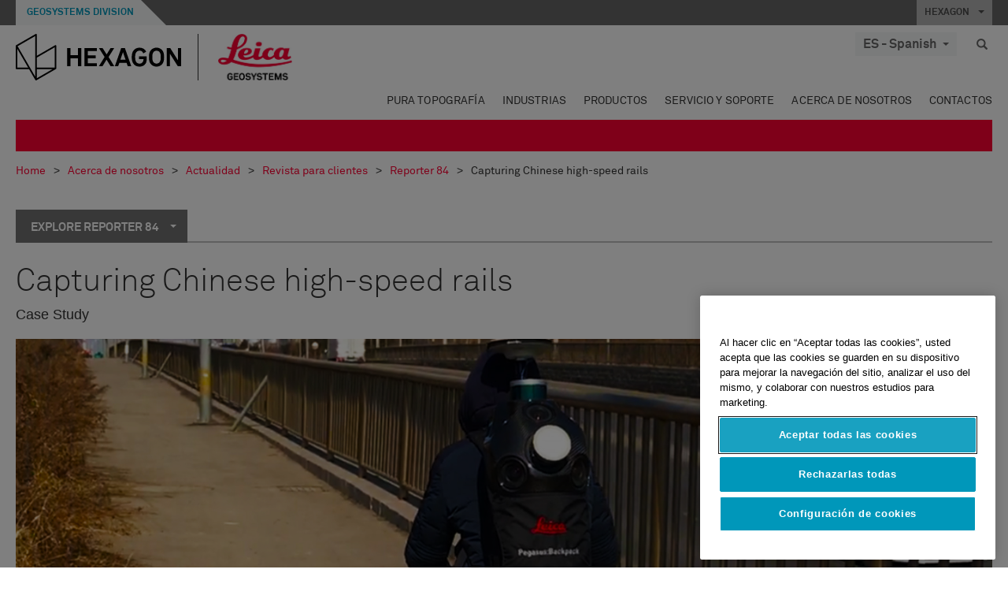

--- FILE ---
content_type: text/html; charset=utf-8
request_url: https://leica-geosystems.com/es-ES/about-us/news-room/customer-magazine/reporter-84/10-capturing-chinese-high-speed-rails
body_size: 26326
content:

<!DOCTYPE html>
<html lang="es-ES">
<head>

    <!-- Google Tag Manager -->
<script>(function(w,d,s,l,i){w[l]=w[l]||[];w[l].push({'gtm.start':
new Date().getTime(),event:'gtm.js'});var f=d.getElementsByTagName(s)[0],
j=d.createElement(s),dl=l!='dataLayer'?'&l='+l:'';j.async=true;j.src=
'https://www.googletagmanager.com/gtm.js?id='+i+dl;f.parentNode.insertBefore(j,f);
})(window,document,'script','dataLayer','GTM-5B3WBS');</script>
<!-- End Google Tag Manager -->

<!--Organization Structured Data-->
<script type="application/ld+json">
 { "@context": "http://schema.org",
 "@type": "Organization",
 "name": "Leica Geosystems",
 "legalName" : "Leica Geosystems Holdings AG",
 "url": "https://leica-geosystems.com/",
 "logo": "https://leica-geosystems.com/-/media/Images/LeicaGeosystems/Logos%20and%20Icons/Icons/leica.ashx",
 "foundingDate": "1921",
 "address": {
 "@type": "PostalAddress",
 "streetAddress": "Heinrich-Wild-Strasse 201,",
 "addressLocality": "Heerbrugg",
 "addressRegion": "Heerbrugg",
 "postalCode": "9435,",
 "addressCountry": "Switzerland"
 },
 "sameAs": [ 
 "https://www.facebook.com/LeicaGeosystems/",
 "https://twitter.com/LeicaGeosystems",
 "https://www.instagram.com/leicageosystemsag/",
 "https://www.youtube.com/channel/UCjYDbcBgfWs4P9Hv_XjHFjA"
 ]}
</script>
<!-- End Organization Structured Data -->

<!--Search Structured Data-->
<script type="application/ld+json">
{
  "@context": "https://schema.org",
  "@type": "WebSite",
  "url": "https://leica-geosystems.com/",
  "potentialAction": {
    "@type": "SearchAction",
    "target": "https://leica-geosystems.com/lg-search-results?sc_lang=en#q={search_term_string}",
    "query-input": "required name=search_term_string"
  }
}
</script>
<!-- End Search Structured Data-->        <!--
        Framework: SCF V1 | Theme: Leica Custom 
        Template Name: Product Detail Page New, {ba94ecd4-a260-4cc2-9686-19b981452f7c}
        Build: #20260106.13
 
        !-->



<meta charset="utf-8">
<meta http-equiv="X-UA-Compatible" content="IE=edge">
<meta name="viewport" content="width=device-width, initial-scale=1, user-scalable=no">
        <link rel="shortcut icon" type="image/x-icon" href="/content/images/favicon/leica/favicon.ico" />



<title>Capturing Chinese high-speed rails | Leica Geosystems</title>


    <meta name="description" content="Capturing railways with wearable mobile mapping sensor platform in China" />


    <link rel="canonical" href="https://leica-geosystems.com/about-us/news-room/customer-magazine/reporter-84/10-capturing-chinese-high-speed-rails" />




<meta property="og:title" content="Capturing Chinese high-speed rails" />
<meta property="og:description" content="Capturing railways with wearable mobile mapping sensor platform in China" />
<meta property="og:url" content="https://leica-geosystems.com/es-es/about-us/news-room/customer-magazine/reporter-84/10-capturing-chinese-high-speed-rails" />
        <meta property="og:image" content="https://leica-geosystems.com/-/media/images/leicageosystems/about-us/news%20room/reporter/reporter-84/10-capturing-chinese-high-speed-rails/leica-r84-web-portlet-800x428.ashx?sc_lang=es-es&hash=1D42B23572D59A001C9D5087BF404D7D" />




<meta property="twitter:card" content="" />
<meta property="twitter:title" content="Capturing Chinese high-speed rails" />
<meta property="twitter:description" content="Capturing railways with wearable mobile mapping sensor platform in China" />

<meta property="twitter:url" content="https://leica-geosystems.com/es-es/about-us/news-room/customer-magazine/reporter-84/10-capturing-chinese-high-speed-rails" />

        <meta property="twitter:image" content="https://leica-geosystems.com/-/media/images/leicageosystems/about-us/news%20room/reporter/reporter-84/10-capturing-chinese-high-speed-rails/leica-r84-web-portlet-800x428.ashx?sc_lang=es-es&hash=1D42B23572D59A001C9D5087BF404D7D" />


                <link rel="alternate" href="https://leica-geosystems.com/da/about-us/news-room/customer-magazine/reporter-84/10-capturing-chinese-high-speed-rails" hreflang="da" />
                <link rel="alternate" href="https://leica-geosystems.com/fi-fi/about-us/news-room/customer-magazine/reporter-84/10-capturing-chinese-high-speed-rails" hreflang="fi-fi" />
                <link rel="alternate" href="https://leica-geosystems.com/fr-fr/about-us/news-room/customer-magazine/reporter-84/10-capturing-chinese-high-speed-rails" hreflang="fr-fr" />
                <link rel="alternate" href="https://leica-geosystems.com/de-de/about-us/news-room/customer-magazine/reporter-84/10-capturing-chinese-high-speed-rails" hreflang="de-de" />
                <link rel="alternate" href="https://leica-geosystems.com/en-in/about-us/news-room/customer-magazine/reporter-84/10-capturing-chinese-high-speed-rails" hreflang="en-in" />
                <link rel="alternate" href="https://leica-geosystems.com/nl-nl/about-us/news-room/customer-magazine/reporter-84/10-capturing-chinese-high-speed-rails" hreflang="nl-nl" />
                <link rel="alternate" href="https://leica-geosystems.com/nn-no/about-us/news-room/customer-magazine/reporter-84/10-capturing-chinese-high-speed-rails" hreflang="nn-no" />
                <link rel="alternate" href="https://leica-geosystems.com/pl-pl/about-us/news-room/customer-magazine/reporter-84/10-capturing-chinese-high-speed-rails" hreflang="pl-pl" />
                <link rel="alternate" href="https://leica-geosystems.com/en-sg/about-us/news-room/customer-magazine/reporter-84/10-capturing-chinese-high-speed-rails" hreflang="en-sg" />
                <link rel="alternate" href="https://leica-geosystems.com/sv-se/about-us/news-room/customer-magazine/reporter-84/10-capturing-chinese-high-speed-rails" hreflang="sv-se" />
                <link rel="alternate" href="https://leica-geosystems.com/en-gb/about-us/news-room/customer-magazine/reporter-84/10-capturing-chinese-high-speed-rails" hreflang="en-gb" />
                <link rel="alternate" href="https://leica-geosystems.com/en-us/about-us/news-room/customer-magazine/reporter-84/10-capturing-chinese-high-speed-rails" hreflang="en-us" />
                <link rel="alternate" href="https://leica-geosystems.com/de-ch/about-us/news-room/customer-magazine/reporter-84/10-capturing-chinese-high-speed-rails" hreflang="de-ch" />
                <link rel="alternate" href="https://leica-geosystems.com/fr-ch/about-us/news-room/customer-magazine/reporter-84/10-capturing-chinese-high-speed-rails" hreflang="fr-ch" />
                <link rel="alternate" href="https://leica-geosystems.com/fr-ma/about-us/news-room/customer-magazine/reporter-84/10-capturing-chinese-high-speed-rails" hreflang="fr-ma" />
                <link rel="alternate" href="https://leica-geosystems.com/de-at/about-us/news-room/customer-magazine/reporter-84/10-capturing-chinese-high-speed-rails" hreflang="de-at" />
                <link rel="alternate" href="https://leica-geosystems.com/nl-be/about-us/news-room/customer-magazine/reporter-84/10-capturing-chinese-high-speed-rails" hreflang="nl-be" />
                <link rel="alternate" href="https://leica-geosystems.com/fr-be/about-us/news-room/customer-magazine/reporter-84/10-capturing-chinese-high-speed-rails" hreflang="fr-be" />
                <link rel="alternate" href="https://leica-geosystems.com/pt-br/about-us/news-room/customer-magazine/reporter-84/10-capturing-chinese-high-speed-rails" hreflang="pt-br" />
                <link rel="alternate" href="https://leica-geosystems.com/es-cl/about-us/news-room/customer-magazine/reporter-84/10-capturing-chinese-high-speed-rails" hreflang="es-cl" />
                <link rel="alternate" href="https://leica-geosystems.com/hu-hu/about-us/news-room/customer-magazine/reporter-84/10-capturing-chinese-high-speed-rails" hreflang="hu-hu" />
                <link rel="alternate" href="https://leica-geosystems.com/it-it/about-us/news-room/customer-magazine/reporter-84/10-capturing-chinese-high-speed-rails" hreflang="it-it" />
                <link rel="alternate" href="https://leica-geosystems.com/ja-jp/about-us/news-room/customer-magazine/reporter-84/10-capturing-chinese-high-speed-rails" hreflang="ja-jp" />
                <link rel="alternate" href="https://leica-geosystems.com/ru/about-us/news-room/customer-magazine/reporter-84/10-capturing-chinese-high-speed-rails" hreflang="ru" />
                <link rel="alternate" href="https://leica-geosystems.com/ko-kr/about-us/news-room/customer-magazine/reporter-84/10-capturing-chinese-high-speed-rails" hreflang="ko-kr" />
                <link rel="alternate" href="https://leica-geosystems.com/es-mx/about-us/news-room/customer-magazine/reporter-84/10-capturing-chinese-high-speed-rails" hreflang="es-mx" />
                <link rel="alternate" href="https://leica-geosystems.com/about-us/news-room/customer-magazine/reporter-84/10-capturing-chinese-high-speed-rails" hreflang="x-default" />

    
<!-- Bootstrap -->

<link rel="stylesheet" href="https://cdnjs.cloudflare.com/ajax/libs/jqueryui/1.12.1/jquery-ui.min.css" integrity="sha256-rByPlHULObEjJ6XQxW/flG2r+22R5dKiAoef+aXWfik=" crossorigin="anonymous" />

    <link href="/Styles/styles.min.css?v=10.3.0" rel="stylesheet">
    <link href="/Styles/coveoStyles.min.css?v=10.3.0" rel="stylesheet">



<link rel="stylesheet" href="https://cdnjs.cloudflare.com/ajax/libs/malihu-custom-scrollbar-plugin/3.1.5/jquery.mCustomScrollbar.min.css"
      integrity="sha256-JHGEmB629pipTkMag9aMaw32I8zle24p3FpsEeI6oZU=" crossorigin="anonymous" />

<link rel="stylesheet" href="https://cdnjs.cloudflare.com/ajax/libs/OwlCarousel2/2.3.4/assets/owl.carousel.min.css" integrity="sha256-UhQQ4fxEeABh4JrcmAJ1+16id/1dnlOEVCFOxDef9Lw=" crossorigin="anonymous" />
<link rel="stylesheet" href="https://cdnjs.cloudflare.com/ajax/libs/OwlCarousel2/2.3.4/assets/owl.theme.default.min.css" integrity="sha256-kksNxjDRxd/5+jGurZUJd1sdR2v+ClrCl3svESBaJqw=" crossorigin="anonymous" />


<script src="https://cdnjs.cloudflare.com/ajax/libs/jquery/3.4.1/jquery.min.js" integrity="sha256-CSXorXvZcTkaix6Yvo6HppcZGetbYMGWSFlBw8HfCJo=" crossorigin="anonymous"></script>

        <link href="/Themes/Leica/Styles/leica.min.css?v=10.3.0" rel="stylesheet">

<!-- HTML5 shim and Respond.js for IE8 support of HTML5 elements and media queries -->
<!-- WARNING: Respond.js doesn't work if you view the page via file:// -->
<!--[if lt IE 9]>
    <script src="https://oss.maxcdn.com/html5shiv/3.7.2/html5shiv.min.js"></script>
    <script src="https://oss.maxcdn.com/respond/1.4.2/respond.min.js"></script>
<![endif]-->

</head>


<body  class=sticky-header-body>
    <!-- BEGIN NOINDEX -->
    



<!-- Google Tag Manager (noscript) -->
<noscript><iframe src="https://www.googletagmanager.com/ns.html?id=GTM-5B3WBS"
height="0" width="0" style="display:none;visibility:hidden"></iframe></noscript>
<!-- End Google Tag Manager (noscript) -->


    <!-- END NOINDEX -->
    <div class="loggedinas"></div>
    



<!-- BEGIN NOINDEX -->
    <header>
        <div id="header" class="navbar navbar-default navbar-fixed-top">



            <!-- Umbrella nav -->


        <div class="umbrella-nav">
            <div class="top">
                <div class="container">
                        <div class="microsite-header hidden-xs hidden-sm">
                            <h5><a href='https://hexagon.com/es/about/divisions/geosystems' target='_blank'>Geosystems Division</a></h5>
                        </div>
                    
                    <div class="pull-right">

                        




                        <a class="umbrella-expander" data-toggle="collapse" data-target="#umbrella" aria-expanded="false" aria-controls="collapseExample">HEXAGON <span class="caret"></span></a>
                    </div>
                    <div class="microsite-header-mobile umbrella-expander" data-toggle="collapse" data-target="#umbrella" aria-expanded="false" aria-controls="collapseExample">
                        <span class="microsite-header-mobile-data"></span>
                    </div>
                </div>
            </div>
            <div id="umbrella" class="sticky-max-ht collapse">
                <div class="container">
                    <div class="row">
                        <div class="col-lg-4 col-md-4 col-sm-4 left-nav-title">
                            <h2>EXPLORE HEXAGON</h2>
                        </div>
                        <div class="col-lg-8 col-md-8 col-sm-8 col-xs-12 visible-lg visible-sm visible-md right-nav-title">
                            <h2>HEXAGON&#39;S DIVISIONS</h2>
                        </div>
                        <div class="col-lg-4 col-md-4 col-sm-4 left-nav">
                            <div class="seperatorLine"></div>
                            <div class="row">



    <div id="{5C979B31-C1A1-4982-8F39-E105687F411E}" class="col-lg-6 col-md-6 col-sm-12 col-xs-12 umbrella-pod ">


        <div class="thumbnail module  multi-callout  module-core-theme  ">
            

                <div class="media-content image">
                            <a href=https://hexagon.com/company/our-story target=_blank class="" >
                                
<img src="/-/media/images/global components/umbrella/new/our-story.ashx?iar=0&amp;sc_lang=es-es&amp;hash=ECD03FAE034ECDDA898E7C895EC28E8C" class="img-responsive hidden-xs" alt="Nuestra historia" />

                            </a>

                </div>
                                <div class="caption">
                        <div class="text">
                            <h3>
                                <a href=https://hexagon.com/company/our-story target=_blank>
                                    
NUESTRA HISTORIA                                </a>
                            </h3>
                            <div class="mobile-version abstract-txt">
                                
                            </div>
                            <div class="desktop-version abstract-txt">
                                
                            </div>
                        </div>
                    </div>
                                <div class="buttons">
                        <div class="btn-wrap">
<a href="https://hexagon.com/company/our-story" class="btn btn-primary linkBtn" target="_blank" rel="noopener noreferrer" role="button" ></a>                        </div>
                    </div>

        </div>
    </div>



    <div id="{15BB3A6A-3060-4964-AD4E-4C67BB28E54A}" class="col-lg-6 col-md-6 col-sm-12 col-xs-12 umbrella-pod ">


        <div class="thumbnail module  multi-callout  module-core-theme  ">
            

                <div class="media-content image">
                            <a href=https://hexagon.com/solutions target=_blank class="" >
                                
<img src="/-/media/images/global components/umbrella/new/solutions.ashx?h=428&amp;iar=0&amp;w=800&amp;sc_lang=es-es&amp;hash=3AF0491CFCF4A6D817C763CBAA9CCB3D" class="img-responsive hidden-xs" alt="Soluciones" />

                            </a>

                </div>
                                <div class="caption">
                        <div class="text">
                            <h3>
                                <a href=https://hexagon.com/solutions target=_blank>
                                    
SOLUCIONES                                </a>
                            </h3>
                            <div class="mobile-version abstract-txt">
                                
                            </div>
                            <div class="desktop-version abstract-txt">
                                
                            </div>
                        </div>
                    </div>
                                <div class="buttons">
                        <div class="btn-wrap">
<a href="https://hexagon.com/solutions" class="btn btn-primary linkBtn" target="_blank" rel="noopener noreferrer" role="button" ></a>                        </div>
                    </div>

        </div>
    </div>



    <div id="{05325F99-F4BF-40A1-8AB2-F62C13B1F610}" class="col-lg-6 col-md-6 col-sm-12 col-xs-12 umbrella-pod ">


        <div class="thumbnail module  multi-callout  module-core-theme  ">
            

                <div class="media-content image">
                            <a href=https://hexagon.com/company/sustainability target=_blank class="" >
                                
<img src="/-/media/images/global components/umbrella/new/sustainability.ashx?h=428&amp;iar=0&amp;w=800&amp;sc_lang=es-es&amp;hash=A8D7D36DE451B15C02ECB84E7AF1E68D" class="img-responsive hidden-xs" alt="Sostenibilidad" />

                            </a>

                </div>
                                <div class="caption">
                        <div class="text">
                            <h3>
                                <a href=https://hexagon.com/company/sustainability target=_blank>
                                    
SOSTENIBILIDAD                                </a>
                            </h3>
                            <div class="mobile-version abstract-txt">
                                
                            </div>
                            <div class="desktop-version abstract-txt">
                                
                            </div>
                        </div>
                    </div>
                                <div class="buttons">
                        <div class="btn-wrap">
<a href="https://hexagon.com/company/sustainability" class="btn btn-primary linkBtn" target="_blank" rel="noopener noreferrer" role="button" ></a>                        </div>
                    </div>

        </div>
    </div>



    <div id="{97B6B6D8-9F6A-453E-80FE-D6FD8AF977FE}" class="col-lg-6 col-md-6 col-sm-12 col-xs-12 umbrella-pod ">


        <div class="thumbnail module  multi-callout  module-core-theme  ">
            

                <div class="media-content image">
                            <a href=https://hxgnspotlight.com/ target=_blank class="" >
                                
<img src="/-/media/images/global components/umbrella/hxgn_spotlight.ashx?h=428&amp;iar=0&amp;w=800&amp;sc_lang=es-es&amp;hash=D098A5D161481541B5DEE352871F060C" class="img-responsive hidden-xs" alt="Hxgn Spotlight" />

                            </a>

                </div>
                                <div class="caption">
                        <div class="text">
                            <h3>
                                <a href=https://hxgnspotlight.com/ target=_blank>
                                    
HxGN SPOTLIGHT                                </a>
                            </h3>
                            <div class="mobile-version abstract-txt">
                                
                            </div>
                            <div class="desktop-version abstract-txt">
                                
                            </div>
                        </div>
                    </div>
                                <div class="buttons">
                        <div class="btn-wrap">
<a href="https://hxgnspotlight.com/" class="btn btn-primary linkBtn" target="_blank" title="Learn More" rel="noopener noreferrer" role="button" >Learn More</a>                        </div>
                    </div>

        </div>
    </div>

                            </div>
                        </div>
                        <div class="col-xs-12 visible-xs right-nav-title">
                            <h2>HEXAGON&#39;S DIVISIONS</h2>
                        </div>
                        <div class="col-lg-8 col-md-8 col-sm-8 col-xs 12 right-nav">
                            <div class="row">



    <div id="{F42B5D27-52EE-4EF9-8419-13B8208B3D99}" class="col-lg-3 col-md-3 col-sm-6 col-xs-12 umbrella-pod ">


        <div class="thumbnail module  multi-callout  module-Hexagon  ">
            

                <div class="media-content image">
                            <a href=https://hexagon.com/company/divisions/agriculture target=_blank class="" >
                                
<img src="/-/media/images/global components/umbrella/new/pod_ag.ashx?h=100&amp;iar=0&amp;w=190&amp;hash=ABF8A0652B5DF20966F30792B6280E6C" class="img-responsive hidden-xs" alt="" />

                            </a>

                </div>
                                <div class="caption">
                        <div class="text">
                            <h3>
                                <a href=https://hexagon.com/company/divisions/agriculture target=_blank>
                                    
AGRICULTURA                                </a>
                            </h3>
                            <div class="mobile-version abstract-txt">
                                
                            </div>
                            <div class="desktop-version abstract-txt">
                                
                            </div>
                        </div>
                    </div>
                                <div class="buttons">
                        <div class="btn-wrap">
<a href="https://hexagon.com/company/divisions/agriculture" class="btn btn-primary linkBtn" target="_blank" rel="noopener noreferrer" role="button" >Hexagon Agriculture</a>                        </div>
                    </div>

        </div>
    </div>



    <div id="{37AD0BAB-41BE-43F6-8F87-10D2C3A070C5}" class="col-lg-3 col-md-3 col-sm-6 col-xs-12 umbrella-pod ">


        <div class="thumbnail module  multi-callout  module-Hexagon  ">
            

                <div class="media-content image">
                            <a href=https://hexagon.com/company/divisions/asset-lifecycle-intelligence target=_blank class="" >
                                
<img src="/-/media/images/global components/umbrella/new/pod_ppm.ashx?h=100&amp;iar=0&amp;w=190&amp;hash=E6AFBE31202B34E80FBA623884DB4EBA" class="img-responsive hidden-xs" alt="Hexagon Geospatial" />

                            </a>

                </div>
                                <div class="caption">
                        <div class="text">
                            <h3>
                                <a href=https://hexagon.com/company/divisions/asset-lifecycle-intelligence target=_blank>
                                    
PPM                                </a>
                            </h3>
                            <div class="mobile-version abstract-txt">
                                
                            </div>
                            <div class="desktop-version abstract-txt">
                                
                            </div>
                        </div>
                    </div>
                                <div class="buttons">
                        <div class="btn-wrap">
<a href="https://hexagon.com/company/divisions/asset-lifecycle-intelligence" class="btn btn-primary linkBtn" target="_blank" rel="noopener noreferrer" role="button" >PPM</a>                        </div>
                    </div>

        </div>
    </div>



    <div id="{7988C4F1-34CA-46E8-B88F-88B4622884E5}" class="col-lg-3 col-md-3 col-sm-6 col-xs-12 umbrella-pod ">


        <div class="thumbnail module  multi-callout  module-Hexagon  ">
            

                <div class="media-content image">
                            <a href=https://hexagon.com/company/divisions/autonomy-and-positioning target=_blank class="" >
                                
<img src="/-/media/images/global components/umbrella/new/pod_pi.ashx?h=100&amp;iar=0&amp;w=190&amp;hash=6D1378409BDFE8BCD2FA08AB4242B991" class="img-responsive hidden-xs" alt="Hexagon Geospatial" />

                            </a>

                </div>
                                <div class="caption">
                        <div class="text">
                            <h3>
                                <a href=https://hexagon.com/company/divisions/autonomy-and-positioning target=_blank>
                                    
AUTONOMÍA Y POSICIONAMIENTO                                </a>
                            </h3>
                            <div class="mobile-version abstract-txt">
                                
                            </div>
                            <div class="desktop-version abstract-txt">
                                
                            </div>
                        </div>
                    </div>
                                <div class="buttons">
                        <div class="btn-wrap">
<a href="https://hexagon.com/company/divisions/autonomy-and-positioning" class="btn btn-primary linkBtn" target="_blank" rel="noopener noreferrer" role="button" ></a>                        </div>
                    </div>

        </div>
    </div>



    <div id="{C63625C3-D301-4CB9-AA31-F7A7840CECF1}" class="col-lg-3 col-md-3 col-sm-6 col-xs-12 umbrella-pod ">


        <div class="thumbnail module  multi-callout  module-Hexagon  ">
            

                <div class="media-content image">
                            <a href=https://hexagon.com/company/divisions/geosystems target=_blank class="" >
                                
<img src="/-/media/images/global components/umbrella/new/pod_geo.ashx?h=100&amp;iar=0&amp;w=190&amp;hash=AF4BF68E67A0F605BFB70FAD466009A8" class="img-responsive hidden-xs" alt="Hexagon Geospatial" />

                            </a>

                </div>
                                <div class="caption">
                        <div class="text">
                            <h3>
                                <a href=https://hexagon.com/company/divisions/geosystems target=_blank>
                                    
GEOSISTEMAS                                </a>
                            </h3>
                            <div class="mobile-version abstract-txt">
                                
                            </div>
                            <div class="desktop-version abstract-txt">
                                
                            </div>
                        </div>
                    </div>
                                <div class="buttons">
                        <div class="btn-wrap">
<a href="https://hexagon.com/company/divisions/geosystems" class="btn btn-primary linkBtn" target="_blank" rel="noopener noreferrer" role="button" ></a>                        </div>
                    </div>

        </div>
    </div>



    <div id="{E4844C05-6D93-47CE-8DC7-B89173C2F93C}" class="col-lg-3 col-md-3 col-sm-6 col-xs-12 umbrella-pod ">


        <div class="thumbnail module  multi-callout  module-Hexagon  ">
            

                <div class="media-content image">
                            <a href=https://hexagon.com/company/divisions/manufacturing-intelligence target=_blank class="" >
                                
<img src="/-/media/images/global components/umbrella/new/pod_mi.ashx?h=100&amp;iar=0&amp;w=190&amp;hash=6107C41107AF0280640BD9A1AF74EBCD" class="img-responsive hidden-xs" alt="Hexagon Geospatial" />

                            </a>

                </div>
                                <div class="caption">
                        <div class="text">
                            <h3>
                                <a href=https://hexagon.com/company/divisions/manufacturing-intelligence target=_blank>
                                    
FABRICACIÓN INTELIGENTE                                </a>
                            </h3>
                            <div class="mobile-version abstract-txt">
                                
                            </div>
                            <div class="desktop-version abstract-txt">
                                
                            </div>
                        </div>
                    </div>
                                <div class="buttons">
                        <div class="btn-wrap">
<a href="https://hexagon.com/company/divisions/manufacturing-intelligence" class="btn btn-primary linkBtn" target="_blank" title="HexagonMI" rel="noopener noreferrer" role="button" >HexagonMI</a>                        </div>
                    </div>

        </div>
    </div>



    <div id="{26AD2D7F-2B3D-476E-8E17-AB158E6F826C}" class="col-lg-3 col-md-3 col-sm-6 col-xs-12 umbrella-pod ">


        <div class="thumbnail module  multi-callout  module-Hexagon  ">
            

                <div class="media-content image">
                            <a href=https://hexagon.com/company/divisions/mining target=_blank class="" >
                                
<img src="/-/media/images/global components/umbrella/new/pod_min.ashx?h=100&amp;iar=0&amp;w=190&amp;hash=D257564B1943EB0A59F6ABF5F6619876" class="img-responsive hidden-xs" alt="Hexagon Mining" />

                            </a>

                </div>
                                <div class="caption">
                        <div class="text">
                            <h3>
                                <a href=https://hexagon.com/company/divisions/mining target=_blank>
                                    
MINERÍA                                </a>
                            </h3>
                            <div class="mobile-version abstract-txt">
                                
                            </div>
                            <div class="desktop-version abstract-txt">
                                
                            </div>
                        </div>
                    </div>
                                <div class="buttons">
                        <div class="btn-wrap">
<a href="https://hexagon.com/company/divisions/mining" class="btn btn-primary linkBtn" target="_blank" rel="noopener noreferrer" role="button" >M&#225;s informaci&#243;n</a>                        </div>
                    </div>

        </div>
    </div>



    <div id="{27160BDF-9B44-4A54-A363-24126BAE00A6}" class="col-lg-3 col-md-3 col-sm-6 col-xs-12 umbrella-pod ">


        <div class="thumbnail module  multi-callout  module-Hexagon  ">
            

                <div class="media-content image">
                            <a href=https://hexagon.com/company/divisions/safety-infrastructure-geospatial target=_blank class="" >
                                
<img src="/-/media/images/global components/umbrella/gsp_v2.ashx?h=100&amp;iar=0&amp;w=190&amp;sc_lang=es-es&amp;hash=D2ECA1CFA5DC7C3EE6E7948877B608B9" class="img-responsive hidden-xs" alt="" />

                            </a>

                </div>
                                <div class="caption">
                        <div class="text">
                            <h3>
                                <a href=https://hexagon.com/company/divisions/safety-infrastructure-geospatial target=_blank>
                                    
SEGURIDAD, INFRAESTRUCTURA Y GEOESPACIAL                                </a>
                            </h3>
                            <div class="mobile-version abstract-txt">
                                
                            </div>
                            <div class="desktop-version abstract-txt">
                                
                            </div>
                        </div>
                    </div>
                                <div class="buttons">
                        <div class="btn-wrap">
<a href="https://hexagon.com/company/divisions/safety-infrastructure-geospatial" class="btn btn-primary linkBtn" target="_blank" rel="noopener noreferrer" role="button" >M&#225;s informaci&#243;n</a>                        </div>
                    </div>

        </div>
    </div>



    <div id="{45C0AA6B-BB08-4BED-B8AE-9F4A6467DA51}" class="col-lg-3 col-md-3 col-sm-6 col-xs-12 umbrella-pod ">


        <div class="thumbnail module  multi-callout  module-Hexagon  ">
            

                <div class="media-content image">
                            <a href=https://hexagon.com/company/divisions/xalt-solutions target=_blank class="" >
                                
<img src="/-/media/images/global components/umbrella/xalt.ashx?h=100&amp;iar=0&amp;w=186&amp;sc_lang=es-es&amp;hash=C6FDA72627C258222477F72EDD00FCAB" class="img-responsive hidden-xs" alt="XALT" />

                            </a>

                </div>
                                <div class="caption">
                        <div class="text">
                            <h3>
                                <a href=https://hexagon.com/company/divisions/xalt-solutions target=_blank>
                                    
XALT SOLUTIONS                                </a>
                            </h3>
                            <div class="mobile-version abstract-txt">
                                
                            </div>
                            <div class="desktop-version abstract-txt">
                                
                            </div>
                        </div>
                    </div>
                                <div class="buttons">
                        <div class="btn-wrap">
<a href="https://hexagon.com/company/divisions/xalt-solutions" class="btn btn-primary linkBtn" target="_blank" rel="noopener noreferrer" role="button" >XALT</a>                        </div>
                    </div>

        </div>
    </div>
                            </div>
                        </div>
                    </div>
                </div>
            </div>
        </div>
<!-- Ends Umbrella nav -->
            <div class="desktop-header">
                <div class="inner-header">
                    <div class="container">
                        <div class="logos-tools">
                            <div class="logos pull-left">
                                <div class="logo">
    <ul class="list-inline">
            <li>
                <a href="/es-es/" target="">
                            <img src="/-/media/images/hexagon_logo/hexagon_logo_balck_svg.ashx?sc_lang=es-es" alt="" />
                </a>
            </li>

                    <li>
                        <a href="https://leica-geosystems.com">
                            <img src="/-/media/images/leicageosystems/logos and icons/icons/leica_geosystems_logo.ashx?sc_lang=es-es" alt="Leica Geosystems"  />
                        </a>
                    </li>
    </ul>
</div>






                            </div>
                                <div class="tools visible-lg">
                                    
                                    




    <div class="container-lang">
        <!-- language slector Button -->
        <div class="lang-nav">
            <a href="#" class="language-selector button">ES - Spanish<span class="caret"></span></a>
        </div>
        <!-- mega navigation language -->
        <div class="outerWrapper threeColumn">
            <div class="container-lang">
                <div class="innerWrapper">
                    <!-- header -->
                    <div class="lang-header">
                        <h4>Select Country</h4>
                            <a href="https://leica-geosystems.com/about-us/news-room/customer-magazine/reporter-84/10-capturing-chinese-high-speed-rails">Corporate Website (global)</a>
                    </div>
                    <!-- language country list -->
                    <div class="content-nav">
                            <div class="colRegion">
                                <div class="regionHeader">
                                    <img src="/-/media/images/leicageosystems/language region images/leica/map-europe.ashx?sc_lang=es-es&amp;hash=660774A7C57E507EDD9A36D3A0D71AE8" alt="Europe">
                                    <h3>Europe</h3>
                                </div>
                                <ul>
                                        <li>
                                            <span class="countryLang">Austria</span>
                                            <ul>
                                                            <li><a href="https://leica-geosystems.com/de-at/about-us/news-room/customer-magazine/reporter-84/10-capturing-chinese-high-speed-rails">German</a></li>

                                            </ul>
                                        </li>
                                        <li>
                                            <span class="countryLang">Belgium</span>
                                            <ul>
                                                            <li><a href="https://leica-geosystems.com/nl-be/about-us/news-room/customer-magazine/reporter-84/10-capturing-chinese-high-speed-rails">Dutch</a></li>
                                                            <li><a href="https://leica-geosystems.com/fr-be/about-us/news-room/customer-magazine/reporter-84/10-capturing-chinese-high-speed-rails">French</a></li>

                                            </ul>
                                        </li>
                                        <li>
                                            <span class="countryLang">Denmark</span>
                                            <ul>
                                                            <li><a href="https://leica-geosystems.com/da/about-us/news-room/customer-magazine/reporter-84/10-capturing-chinese-high-speed-rails">Danish</a></li>

                                            </ul>
                                        </li>
                                        <li>
                                            <span class="countryLang">Finland</span>
                                            <ul>
                                                            <li><a href="https://leica-geosystems.com/fi-fi/about-us/news-room/customer-magazine/reporter-84/10-capturing-chinese-high-speed-rails">Finnish</a></li>

                                            </ul>
                                        </li>
                                        <li>
                                            <span class="countryLang">Francia</span>
                                            <ul>
                                                            <li><a href="https://leica-geosystems.com/fr-fr/about-us/news-room/customer-magazine/reporter-84/10-capturing-chinese-high-speed-rails">French</a></li>

                                            </ul>
                                        </li>
                                        <li>
                                            <span class="countryLang">Germany</span>
                                            <ul>
                                                            <li><a href="https://leica-geosystems.com/de-de/about-us/news-room/customer-magazine/reporter-84/10-capturing-chinese-high-speed-rails">German</a></li>

                                            </ul>
                                        </li>
                                        <li>
                                            <span class="countryLang">Hungary</span>
                                            <ul>
                                                            <li><a href="https://leica-geosystems.com/hu-hu/about-us/news-room/customer-magazine/reporter-84/10-capturing-chinese-high-speed-rails">Hungarian</a></li>

                                            </ul>
                                        </li>
                                        <li>
                                            <span class="countryLang">Italia</span>
                                            <ul>
                                                            <li><a href="https://leica-geosystems.com/it-it/about-us/news-room/customer-magazine/reporter-84/10-capturing-chinese-high-speed-rails">Italian</a></li>

                                            </ul>
                                        </li>
                                        <li>
                                            <span class="countryLang">Pa&#237;ses Bajos</span>
                                            <ul>
                                                            <li><a href="https://leica-geosystems.com/nl-nl/about-us/news-room/customer-magazine/reporter-84/10-capturing-chinese-high-speed-rails">Dutch</a></li>

                                            </ul>
                                        </li>
                                        <li>
                                            <span class="countryLang">Norway</span>
                                            <ul>
                                                            <li><a href="https://leica-geosystems.com/nn-no/about-us/news-room/customer-magazine/reporter-84/10-capturing-chinese-high-speed-rails">Norwegian</a></li>

                                            </ul>
                                        </li>
                                        <li>
                                            <span class="countryLang">Polonia</span>
                                            <ul>
                                                            <li><a href="https://leica-geosystems.com/pl-pl/about-us/news-room/customer-magazine/reporter-84/10-capturing-chinese-high-speed-rails">Polish</a></li>

                                            </ul>
                                        </li>
                                        <li>
                                            <span class="countryLang">Spain</span>
                                            <ul>
                                                            <li><a href="https://leica-geosystems.com/es-es/about-us/news-room/customer-magazine/reporter-84/10-capturing-chinese-high-speed-rails">Spanish</a></li>

                                            </ul>
                                        </li>
                                        <li>
                                            <span class="countryLang">Suecia</span>
                                            <ul>
                                                            <li><a href="https://leica-geosystems.com/sv-se/about-us/news-room/customer-magazine/reporter-84/10-capturing-chinese-high-speed-rails">Swedish</a></li>

                                            </ul>
                                        </li>
                                        <li>
                                            <span class="countryLang">Suiza</span>
                                            <ul>
                                                            <li><a href="https://leica-geosystems.com/de-ch/about-us/news-room/customer-magazine/reporter-84/10-capturing-chinese-high-speed-rails">German</a></li>
                                                            <li><a href="https://leica-geosystems.com/fr-ch/about-us/news-room/customer-magazine/reporter-84/10-capturing-chinese-high-speed-rails">French</a></li>

                                            </ul>
                                        </li>
                                        <li>
                                            <span class="countryLang">Reino Unido</span>
                                            <ul>
                                                            <li><a href="https://leica-geosystems.com/en-gb/about-us/news-room/customer-magazine/reporter-84/10-capturing-chinese-high-speed-rails">English</a></li>

                                            </ul>
                                        </li>
                                </ul>
                            </div>
                            <div class="colRegion">
                                <div class="regionHeader">
                                    <img src="/-/media/images/leicageosystems/language region images/leica/map-usa.ashx?sc_lang=es-es&amp;hash=2D1812D94B7207648EDEE643BC91BAF1" alt="Americas">
                                    <h3>Americas</h3>
                                </div>
                                <ul>
                                        <li>
                                            <span class="countryLang">Estados Unidos</span>
                                            <ul>
                                                            <li><a href="https://leica-geosystems.com/en-us/about-us/news-room/customer-magazine/reporter-84/10-capturing-chinese-high-speed-rails">English </a></li>

                                            </ul>
                                        </li>
                                        <li>
                                            <span class="countryLang">Canada</span>
                                            <ul>
                                                            <li><a href="https://leica-geosystems.com/en-us/about-us/news-room/customer-magazine/reporter-84/10-capturing-chinese-high-speed-rails">English </a></li>

                                            </ul>
                                        </li>
                                        <li>
                                            <span class="countryLang">Brazil</span>
                                            <ul>
                                                            <li><a href="https://leica-geosystems.com/pt-br/about-us/news-room/customer-magazine/reporter-84/10-capturing-chinese-high-speed-rails">Portuguese</a></li>

                                            </ul>
                                        </li>
                                        <li>
                                            <span class="countryLang">Central America</span>
                                            <ul>
                                                            <li><a href="https://leica-geosystems.com/es-mx/about-us/news-room/customer-magazine/reporter-84/10-capturing-chinese-high-speed-rails">Spanish</a></li>

                                            </ul>
                                        </li>
                                        <li>
                                            <span class="countryLang">South America</span>
                                            <ul>
                                                            <li><a href="https://leica-geosystems.com/es-cl/about-us/news-room/customer-magazine/reporter-84/10-capturing-chinese-high-speed-rails">Spanish</a></li>

                                            </ul>
                                        </li>
                                </ul>
                            </div>
                            <div class="colRegion">
                                <div class="regionHeader">
                                    <img src="/-/media/images/leicageosystems/language region images/leica/map-asia.ashx?sc_lang=es-es&amp;hash=474C5CAAB8921FAB7A3632FE867A60CB" alt="Asia">
                                    <h3>Asia</h3>
                                </div>
                                <ul>
                                        <li>
                                            <span class="countryLang">China</span>
                                            <ul>
                                                            <li><a href="http://www.leica-geosystems.com.cn" target="">China</a></li>

                                            </ul>
                                        </li>
                                        <li>
                                            <span class="countryLang">India</span>
                                            <ul>
                                                            <li><a href="https://leica-geosystems.com/en-in/about-us/news-room/customer-magazine/reporter-84/10-capturing-chinese-high-speed-rails">English</a></li>

                                            </ul>
                                        </li>
                                        <li>
                                            <span class="countryLang">Japan</span>
                                            <ul>
                                                            <li><a href="https://leica-geosystems.com/ja-jp/about-us/news-room/customer-magazine/reporter-84/10-capturing-chinese-high-speed-rails">Japanese</a></li>

                                            </ul>
                                        </li>
                                        <li>
                                            <span class="countryLang">Korea</span>
                                            <ul>
                                                            <li><a href="https://leica-geosystems.com/ko-kr/about-us/news-room/customer-magazine/reporter-84/10-capturing-chinese-high-speed-rails">Korean</a></li>

                                            </ul>
                                        </li>
                                        <li>
                                            <span class="countryLang">Singapore</span>
                                            <ul>
                                                            <li><a href="https://leica-geosystems.com/en-sg/about-us/news-room/customer-magazine/reporter-84/10-capturing-chinese-high-speed-rails">English</a></li>

                                            </ul>
                                        </li>
                                        <li>
                                            <span class="countryLang">Kazakhstan</span>
                                            <ul>
                                                            <li><a href="https://leica-geosystems.com/ru/about-us/news-room/customer-magazine/reporter-84/10-capturing-chinese-high-speed-rails">Russian</a></li>

                                            </ul>
                                        </li>
                                </ul>
                            </div>
                            <div class="colRegion">
                                <div class="regionHeader">
                                    <img src="/-/media/images/leicageosystems/language region images/leica/map-africa.ashx?sc_lang=es-es&amp;hash=8E5002793DFB2661057DCD376C93453F" alt="Africa">
                                    <h3>Africa</h3>
                                </div>
                                <ul>
                                        <li>
                                            <span class="countryLang">Africa</span>
                                            <ul>
                                                            <li><a href="https://leica-geosystems.com/fr-ma/about-us/news-room/customer-magazine/reporter-84/10-capturing-chinese-high-speed-rails">French</a></li>

                                            </ul>
                                        </li>
                                        <li>
                                            <span class="countryLang">South Africa</span>
                                            <ul>
                                                            <li><a href="https://leica-geosystems.com/en-za/about-us/news-room/customer-magazine/reporter-84/10-capturing-chinese-high-speed-rails">English</a></li>

                                            </ul>
                                        </li>
                                </ul>
                            </div>
                    </div>
                </div>
            </div>
        </div>
    </div>

                                    




<div class="custom-search">
    <form method="get"
          action="/es-es/search-results"
          class="header-search-form">
        <input type="text"
               name="keyword"
               class="search-input"
               placeholder="Buscar"
               value="" />
        
        <span class="search-iconbox"></span>
        <button type="submit" class="search-submit"><span class="glyphicon glyphicon-search search-icon"></span></button>

    </form>
</div>
                                </div>
                            <!-- Mobile hamburger Icon -->
                            <div class="icon-menu pull-right visible-xs visible-sm visible-md">
                                <button type="button" class="mob-menu" data-toggle="offcanvas">
                                    <span class="icon-bar"></span>
                                    <span class="icon-bar"></span>
                                    <span class="icon-bar"></span>
                                </button>
                            </div>
                            <!-- Ends Mobile hamburger Icon -->
                        </div>
                        
                        <div class="items-nav">
                            <div class="tools-nav pull-right visible-lg">
                                <nav role="navigation">
    <div class="nav-links">
        <ul class="list-inline">
            <li>
                    <a href="/es-es/pure-surveying" data-section="" >
                        Pura topografía
                    </a>
            </li>
            <li>
                    <a href="/es-es/industries" data-section="82C47722A4874CAB8634E231FD28317B" >
                        Industrias
                    </a>
            </li>
            <li>
                    <a href="/es-es/products" data-section="129425A9D9E04C968AD62F4DD8A140A5" >
                        Productos
                    </a>
            </li>
            <li>
                    <a href="/es-es/services-and-support" data-section="0BD503FA435246F88B94D629F45C7F0F" >
                        Servicio y soporte
                    </a>
            </li>
            <li>
                    <a href="/es-es/about-us" data-section="763D9BC842E547FBAAA8EFAD05A8710B" class=active-page>
                        Acerca de nosotros
                    </a>
            </li>
            <li>
                    <a href="/es-es/contact-us" data-section="C32ECDDFACAC4A7B984DFA84B887D04A" >
                        Contactos
                    </a>
            </li>
        </ul>
    </div>
</nav>
                            </div>
                        </div>
                    </div>
                </div>
                
<div class="outter-header">
    <div class="container">
        <div class="sub-nav">
            <a href="#" class="close icon-gen">Close</a>
                    <div class="sub-nav-container" data-sectioncontent="82C47722A4874CAB8634E231FD28317B" data-navigationtitle="Industrias">
                        <div class="sub-nav-header">
                            <ul class="list-inline">
                            </ul>
                            <div class="scroll-buttons">
                                <span><i class="scroll-top-button"></i></span>
                                <span><i class="scroll-bottom-button"></i></span>
                            </div>
                        </div>
                                                    <div class="sub-nav-content">

                                    <div class="view-content active" data-viewcontent="">
                                        <div class="filters-col">
                                            <ul class="list-unstyled">
                                                        <li>
                                                            <a href="/es-es/industries/pure-surveying" class="active " data-sub="F3EA5C0B393A48FAA6EE4497A60AEBA8" target="_self">Pura topograf&#237;a</a>
                                                        </li>
                                                        <li>
                                                            <a href="/es-es/industries/public-safety-security-and-forensics" class=" " data-sub="8DA904FF7AEB4954AE409A906142EDDC" target="_self">Seguridad p&#250;blica</a>
                                                        </li>
                                                        <li>
                                                            <a href="/es-es/industries/reality-capture" class=" " data-sub="1AC1865129E547E7A7F11244CDCD4389" target="_self">Captura de la realidad</a>
                                                        </li>
                                                        <li>
                                                            <a href="/es-es/industries/building" class=" " data-sub="CE1DBFBA40224A5F9C2687804B65D2EF" target="_self">Construcci&#243;n</a>
                                                        </li>
                                                        <li>
                                                            <a href="/es-es/industries/heavy-construction" class=" " data-sub="BAD590F594F34CC78F0138B5820BBF1C" target="_self">Construcci&#243;n pesada</a>
                                                        </li>
                                                        <li>
                                                            <a href="/es-es/industries/transportation" class=" " data-sub="436E311D892A4A13B8826DFF370255DF" target="_self">Transporte</a>
                                                        </li>
                                                        <li>
                                                            <a href="/es-es/industries/power-and-plant" class=" " data-sub="EA1BCC9014624720AB9F8D2543DBC086" target="_self">Energ&#237;a &amp; Industria</a>
                                                        </li>
                                                        <li>
                                                            <a href="/es-es/industries/monitoring-solutions" class=" " data-sub="253EE9DC18AE48FC8C0DCAE9C8D05F76" target="_self">Auscultaci&#243;n</a>
                                                        </li>
                                                        <li>
                                                            <a href="https://entertainment.leica-geosystems.com/" class=" " data-sub="837422FF8E684978ACC8AD5C8B2EF035" target="_self">Media and entertainment</a>
                                                        </li>
                                                        <li>
                                                            <a href="/es-es/industries/utilities" class=" " data-sub="2A47D718986447DFA37DB6387B23AEC2" target="_self">Servicios</a>
                                                        </li>
                                                        <li>
                                                            <a href="/es-es/industries/mining" class=" " data-sub="FFFF0021AB8A416FB6420D018EBA23F4" target="_self">Miner&#237;a</a>
                                                        </li>
                                                        <li>
                                                            <a href="/es-es/industries/agriculture" class=" " data-sub="98661D940B6C4A389E14B052F6EF3A98" target="_self">Agricultura</a>
                                                        </li>
                                                        <li>
                                                            <a href="/es-es/industries/natural-resources" class=" " data-sub="518503EFAEB3410A9E9D1A9B5FC65F99" target="_self">Recursos naturales</a>
                                                        </li>
                                                        <li>
                                                            <a href="/es-es/industries/science-and-education" class=" " data-sub="5D5D127B7FE146A7AC59B945024B48EA" target="_self">Ciencia &amp; Educaci&#243;n</a>
                                                        </li>
                                                        <li>
                                                            <a href="/es-es/industries/sports-and-events" class=" " data-sub="B17243CBECE6451580D248ABEF076341" target="_self">Deportes &amp; Entretenimiento</a>
                                                        </li>
                                            </ul>
                                        </div>
                                            <div class="list-col active " data-subcontent="F3EA5C0B393A48FAA6EE4497A60AEBA8">
                                                <ul class="list-unstyled">

                                                                <li>
                                                                    <a href="/es-es/industries/pure-surveying/survey-dna"  target="_self">ADN topogr&#225;fico</a>
                                                                </li>
                                                                <li>
                                                                    <a href="/es-es/industries/pure-surveying/get-inspired-to-grow-your-business"  target="_self">Haga crecer su negocio</a>
                                                                </li>
                                                                <li>
                                                                    <a href="/es-es/industries/pure-surveying/surveying-solutions"  target="_self">Soluciones topogr&#225;ficas</a>
                                                                </li>
                                                                <li>
                                                                    <a href="/es-es/industries/pure-surveying/improve-your-skills"  target="_self">Mejore sus habilidades</a>
                                                                </li>
                                                                <li>
                                                                    <a href="/es-es/industries/pure-surveying/learning-centre"  target="_self">Resource Library</a>
                                                                </li>

                                                </ul>
                                            </div>
                                            <div class="list-col  " data-subcontent="8DA904FF7AEB4954AE409A906142EDDC">
                                                <ul class="list-unstyled">

                                                                <li>
                                                                    <a href="/es-es/industries/public-safety-security-and-forensics/why-choose-us"  target="_self">Por qu&#233; elegirnos</a>
                                                                </li>
                                                                <li>
                                                                    <a href="/es-es/industries/public-safety-security-and-forensics/applications-in-public-safety"  target="_self">Aplicaciones</a>
                                                                </li>
                                                                <li>
                                                                    <a href="/es-es/industries/public-safety-security-and-forensics/solutions"  target="_self">Soluciones</a>
                                                                </li>
                                                                <li>
                                                                    <a href="/es-es/industries/public-safety-security-and-forensics/learning-centre-for-public-safety-professionals"  target="_self">Centro de aprendizaje</a>
                                                                </li>

                                                </ul>
                                                    <div class="bottom-list">
                                                        <ul class="list-inline">
                                                                <li><a href="/es-es/case-studies/public-safety" target="_self">Casos reales</a></li>
                                                        </ul>
                                                    </div>
                                            </div>
                                            <div class="list-col  " data-subcontent="1AC1865129E547E7A7F11244CDCD4389">
                                                <ul class="list-unstyled">

                                                                <li>
                                                                    <a href="/es-es/industries/reality-capture/digital-world"  target="_self">Mundo digital</a>
                                                                </li>
                                                                <li>
                                                                    <a href="/es-es/industries/reality-capture/digital-infrastructure"  target="_self">Infraestructura digital</a>
                                                                </li>
                                                                <li>
                                                                    <a href="/es-es/industries/reality-capture/digital-city"  target="_self">Ciudad digital</a>
                                                                </li>
                                                                <li>
                                                                    <a href="/es-es/industries/reality-capture/digital-building"  target="_self">Edificio digital</a>
                                                                </li>
                                                                <li>
                                                                    <a href="/es-es/industries/reality-capture/digital-sea-and-river-floor"  target="_self">Fondos marinos digitales</a>
                                                                </li>
                                                                <li>
                                                                    <a href="/es-es/industries/reality-capture/state-of-the-art-mapping"  target="_self">Cartograf&#237;a de vanguardia</a>
                                                                </li>

                                                </ul>
                                                    <div class="bottom-list">
                                                        <ul class="list-inline">
                                                                <li><a href="/es-es/case-studies/reality-capture" target="_self">Estudios de Caso</a></li>
                                                        </ul>
                                                    </div>
                                            </div>
                                            <div class="list-col  " data-subcontent="CE1DBFBA40224A5F9C2687804B65D2EF">
                                                <ul class="list-unstyled">

                                                                <li>
                                                                    <a href="/es-es/industries/building/utility-detection"  target="_self">Detection Solutions</a>
                                                                </li>
                                                                <li>
                                                                    <a href="/es-es/industries/building/commercial"  target="_self">Comercial</a>
                                                                </li>
                                                                <li>
                                                                    <a href="/es-es/industries/building/residential"  target="_self">Residencial</a>
                                                                </li>
                                                                <li>
                                                                    <a href="/es-es/industries/building/building-sw-solutions-fr"  target="_self">Empowering the construction site with TOPOCENTER</a>
                                                                </li>

                                                </ul>
                                                    <div class="bottom-list">
                                                        <ul class="list-inline">
                                                                <li><a href="/es-es/case-studies/building" target="_self">Estudios de Caso</a></li>
                                                        </ul>
                                                    </div>
                                            </div>
                                            <div class="list-col  " data-subcontent="BAD590F594F34CC78F0138B5820BBF1C">
                                                <ul class="list-unstyled">

                                                                <li>
                                                                    <a href="/es-es/industries/heavy-construction/airports"  target="_self">Aeropuertos</a>
                                                                </li>
                                                                <li>
                                                                    <a href="/es-es/industries/heavy-construction/bridges"  target="_self">Puentes</a>
                                                                </li>
                                                                <li>
                                                                    <a href="/es-es/industries/heavy-construction/dams"  target="_self">Represas</a>
                                                                </li>
                                                                <li>
                                                                    <a href="/es-es/industries/heavy-construction/highways"  target="_self">Transformar la construcci&#243;n de carreteras: c&#243;mo contribuye la tecnolog&#237;a a dar forma al paisaje global</a>
                                                                </li>
                                                                <li>
                                                                    <a href="/es-es/industries/heavy-construction/ports-and-canals"  target="_self">Puertos y canales</a>
                                                                </li>
                                                                <li>
                                                                    <a href="/es-es/industries/heavy-construction/rail"  target="_self">Ferrocarriles</a>
                                                                </li>
                                                                <li>
                                                                    <a href="/es-es/industries/heavy-construction/tunnel"  target="_self">T&#250;neles</a>
                                                                </li>
                                                                <li>
                                                                    <a href="/es-es/industries/heavy-construction/the-value-of-reality-capture-in-heavy-construction"  target="_self">Reality Capture in Heavy Construction</a>
                                                                </li>

                                                </ul>
                                                    <div class="bottom-list">
                                                        <ul class="list-inline">
                                                                <li><a href="/es-es/case-studies/heavy-construction" target="_self">Estudios de Caso</a></li>
                                                        </ul>
                                                    </div>
                                            </div>
                                            <div class="list-col  " data-subcontent="436E311D892A4A13B8826DFF370255DF">
                                                <ul class="list-unstyled">

                                                                <li>
                                                                    <a href="/es-es/industries/transportation/highways"  target="_self">Autopistas</a>
                                                                </li>
                                                                <li>
                                                                    <a href="/es-es/industries/transportation/rail"  target="_self">Ferrocarriles</a>
                                                                </li>
                                                                <li>
                                                                    <a href="/es-es/industries/transportation/bridges"  target="_self">Puentes</a>
                                                                </li>
                                                                <li>
                                                                    <a href="/es-es/industries/transportation/airports"  target="_self">Aeropuertos</a>
                                                                </li>
                                                                <li>
                                                                    <a href="/es-es/industries/transportation/ports-and-canals"  target="_self">Puertos y canales</a>
                                                                </li>
                                                                <li>
                                                                    <a href="/es-es/industries/transportation/tunnels"  target="_self">T&#250;neles</a>
                                                                </li>

                                                </ul>
                                                    <div class="bottom-list">
                                                        <ul class="list-inline">
                                                                <li><a href="/es-es/case-studies/transportation" target="_self">Estudios de Caso</a></li>
                                                        </ul>
                                                    </div>
                                            </div>
                                            <div class="list-col  " data-subcontent="EA1BCC9014624720AB9F8D2543DBC086">
                                                <ul class="list-unstyled">

                                                                <li>
                                                                    <a href="/es-es/industries/power-and-plant/survey-and-engineering"  target="_self">Topograf&#237;a e ingenier&#237;a en energ&#237;a e industria</a>
                                                                </li>
                                                                <li>
                                                                    <a href="http://ppm.intergraph.com/"  target="_blank">Hexagon Process, Power &amp; Marine </a>
                                                                </li>

                                                </ul>
                                                    <div class="bottom-list">
                                                        <ul class="list-inline">
                                                                <li><a href="/es-es/case-studies/power-and-plant" target="_self">Estudios de Caso</a></li>
                                                        </ul>
                                                    </div>
                                            </div>
                                            <div class="list-col  " data-subcontent="253EE9DC18AE48FC8C0DCAE9C8D05F76">
                                                <ul class="list-unstyled">

                                                                <li>
                                                                    <a href="/es-es/industries/monitoring-solutions/buildings-and-structures"  target="_self">Construcci&#243;n y Estructuras</a>
                                                                </li>
                                                                <li>
                                                                    <a href="/es-es/industries/monitoring-solutions/energy-infrastructure"  target="_self">Infraestructuras de energ&#237;a</a>
                                                                </li>
                                                                <li>
                                                                    <a href="/es-es/industries/monitoring-solutions/environmental-monitoring"  target="_self">Monitorizaci&#243;n Ambiental</a>
                                                                </li>
                                                                <li>
                                                                    <a href="/es-es/industries/monitoring-solutions/mining-industry"  target="_self">Miner&#237;a</a>
                                                                </li>
                                                                <li>
                                                                    <a href="/es-es/industries/monitoring-solutions/transportation-infrastructure"  target="_self">Infraestructuras de transporte</a>
                                                                </li>

                                                </ul>
                                            </div>
                                            <div class="list-col  " data-subcontent="837422FF8E684978ACC8AD5C8B2EF035">
                                                <ul class="list-unstyled">

                                                        <li><a href="https://entertainment.leica-geosystems.com/" target="_self">Media and entertainment</a></li>

                                                </ul>
                                            </div>
                                            <div class="list-col  " data-subcontent="2A47D718986447DFA37DB6387B23AEC2">
                                                <ul class="list-unstyled">

                                                                <li>
                                                                    <a href="/es-es/industries/utilities/utility-detection"  target="_self">Utility detection for avoidance and mapping</a>
                                                                </li>
                                                                <li>
                                                                    <a href="/es-es/industries/utilities/telecommunications"  target="_self">Telecomunicaciones</a>
                                                                </li>
                                                                <li>
                                                                    <a href="/es-es/industries/utilities/water"  target="_self">Agua</a>
                                                                </li>
                                                                <li>
                                                                    <a href="/es-es/industries/utilities/electricity"  target="_self">Electricidad</a>
                                                                </li>
                                                                <li>
                                                                    <a href="/es-es/industries/utilities/gas"  target="_self">Gas</a>
                                                                </li>

                                                </ul>
                                                    <div class="bottom-list">
                                                        <ul class="list-inline">
                                                                <li><a href="/es-es/case-studies/utilities" target="_self">Estudios de Caso</a></li>
                                                        </ul>
                                                    </div>
                                            </div>
                                            <div class="list-col  " data-subcontent="FFFF0021AB8A416FB6420D018EBA23F4">
                                                <ul class="list-unstyled">

                                                                <li>
                                                                    <a href="/es-es/industries/mining/survey-and-engineering"  target="_self">Topograf&#237;a &amp; Ingenier&#237;a en miner&#237;a</a>
                                                                </li>

                                                </ul>
                                                    <div class="bottom-list">
                                                        <ul class="list-inline">
                                                                <li><a href="/es-es/case-studies/mining" target="_self">Estudios de Caso</a></li>
                                                        </ul>
                                                    </div>
                                            </div>
                                            <div class="list-col  " data-subcontent="98661D940B6C4A389E14B052F6EF3A98">
                                                <ul class="list-unstyled">

                                                                <li>
                                                                    <a href="/es-es/industries/agriculture/leica-geosystems-agriculture-solution"  target="_self">Soluciones de agricultura de Leica Geosystems</a>
                                                                </li>
                                                                <li>
                                                                    <a href="http://www.hexagonagriculture.com/"  target="_blank">Hexagon Agriculture</a>
                                                                </li>

                                                </ul>
                                                    <div class="bottom-list">
                                                        <ul class="list-inline">
                                                                <li><a href="/es-es/case-studies" target="_self">Estudios de Caso</a></li>
                                                        </ul>
                                                    </div>
                                            </div>
                                            <div class="list-col  " data-subcontent="518503EFAEB3410A9E9D1A9B5FC65F99">
                                                <ul class="list-unstyled">

                                                                <li>
                                                                    <a href="/es-es/industries/natural-resources/forestry"  target="_self">Forestal</a>
                                                                </li>
                                                                <li>
                                                                    <a href="/es-es/industries/natural-resources/oil-and-gas"  target="_self">Petr&#243;leo &amp; Gas</a>
                                                                </li>

                                                </ul>
                                                    <div class="bottom-list">
                                                        <ul class="list-inline">
                                                                <li><a href="/es-es/case-studies/natural-resources" target="_self">Estudios de Caso</a></li>
                                                        </ul>
                                                    </div>
                                            </div>
                                            <div class="list-col  " data-subcontent="5D5D127B7FE146A7AC59B945024B48EA">
                                                <ul class="list-unstyled">

                                                        <li><a href="/es-es/industries/science-and-education" target="_self">Ciencia &amp; Educaci&#243;n</a></li>

                                                </ul>
                                                    <div class="bottom-list">
                                                        <ul class="list-inline">
                                                                <li><a href="/es-es/case-studies/reality-capture" target="_self">Estudios de Caso</a></li>
                                                        </ul>
                                                    </div>
                                            </div>
                                            <div class="list-col  " data-subcontent="B17243CBECE6451580D248ABEF076341">
                                                <ul class="list-unstyled">

                                                        <li><a href="/es-es/industries/sports-and-events" target="_self">Deportes &amp; Entretenimiento</a></li>

                                                </ul>
                                                    <div class="bottom-list">
                                                        <ul class="list-inline">
                                                                <li><a href="/es-es/case-studies/reality-capture" target="_self">Estudios de Caso</a></li>
                                                        </ul>
                                                    </div>
                                            </div>
                                                                                        <div class="links-col active" data-subcontent="F3EA5C0B393A48FAA6EE4497A60AEBA8">
                                                    <div class="rich-module">
                                                        <div class="rich-module-content">
                                                            <div class="rich-module">
<div class="rich-module-content">
<!-- Data will come here -->
</div>
</div>
                                                        </div>
                                                    </div>
                                                </div>
                                                <div class="links-col " data-subcontent="8DA904FF7AEB4954AE409A906142EDDC">
                                                    <div class="rich-module">
                                                        <div class="rich-module-content">
                                                            <p><img height="69" width="290" alt="myWorld" src="/-/media/images/leicageosystems/case-studies/mega menu/myworld_pic_290x69.ashx?la=en&amp;hash=58CE46BBE8D15D6F5DA36EE8E27836B5"/></p>
<p style="padding-bottom: 25px;"><a target="_blank" href="https://myworld.leica-geosystems.com/" style="text-decoration: none; font-weight: bold;">Registro/Inicio de sesión</a></p>
<p style="padding-top: 30px; padding-bottom: 8px;"><img style="width: 290px; height: 155px;" alt="Recursos naturales" src="/-/media/images/leicageosystems/case-studies/mega menu/natural-resources_pic_290x155.ashx?la=en&amp;h=155&amp;w=290&amp;hash=4DAF5591EBC31B151D12D8D2804D2DFB"/></p>
Descubre cómo clientes de todo el mundo están implantando nuestras diversas soluciones para dar forma a un cambio inteligente.
<p style="padding-top: 20px;"><a style="font-weight: bold; text-decoration: none;" href="/es-es/case-studies"><strong>LEA TODOS LOS ESTUDIOS DE CASOS &gt;</a></strong></p>
                                                        </div>
                                                    </div>
                                                </div>
                                                <div class="links-col " data-subcontent="1AC1865129E547E7A7F11244CDCD4389">
                                                    <div class="rich-module">
                                                        <div class="rich-module-content">
                                                            <p><img width="290" height="69" alt="myWorld" src="/-/media/images/leicageosystems/case-studies/mega menu/myworld_pic_290x69.ashx?la=en&amp;hash=58CE46BBE8D15D6F5DA36EE8E27836B5" /></p>
<p style="padding-bottom: 25px;"><a style="text-decoration: none; font-weight: bold;" href="https://myworld.leica-geosystems.com/" target="_blank">Reg&iacute;strese</a></p>
<p style="padding-top: 30px; padding-bottom: 8px;"><img style="width: 290px; height: 155px;" alt="Natural Resources" src="/-/media/images/leicageosystems/case-studies/mega menu/natural-resources_pic_290x155.ashx?la=en&amp;h=155&amp;w=290&amp;hash=4DAF5591EBC31B151D12D8D2804D2DFB" /></p>
Lea como los clientes alrededor del globo est&aacute;n implementando nuestras soluciones para dar forma al cambio inteligente.
<p style="padding-top: 20px;"><strong><a style="font-weight: bold; text-decoration: none;" href="/es-es/case-studies">LEA TODOS LOS ESTUDIOS DE CASOS &gt;</a></strong></p>
                                                        </div>
                                                    </div>
                                                </div>
                                                <div class="links-col " data-subcontent="CE1DBFBA40224A5F9C2687804B65D2EF">
                                                    <div class="rich-module">
                                                        <div class="rich-module-content">
                                                            <p><img width="290" height="69" alt="myWorld" src="/-/media/images/leicageosystems/case-studies/mega menu/myworld_pic_290x69.ashx?la=en&amp;hash=58CE46BBE8D15D6F5DA36EE8E27836B5" /></p>
<p style="padding-bottom: 25px;"><a style="text-decoration: none; font-weight: bold;" href="https://myworld.leica-geosystems.com/" target="_blank">Reg&iacute;strese</a></p>
<p style="padding-top: 30px; padding-bottom: 8px;"><img style="width: 290px; height: 155px;" alt="Natural Resources" src="/-/media/images/leicageosystems/case-studies/mega menu/natural-resources_pic_290x155.ashx?la=en&amp;h=155&amp;w=290&amp;hash=4DAF5591EBC31B151D12D8D2804D2DFB" /></p>
Lea como los clientes alrededor del globo est&aacute;n implementando nuestras soluciones para dar forma al cambio inteligente.
<p style="padding-top: 20px;"><strong><a style="font-weight: bold; text-decoration: none;" href="/es-es/case-studies">LEA TODOS LOS ESTUDIOS DE CASOS &gt;</a></strong></p>
                                                        </div>
                                                    </div>
                                                </div>
                                                <div class="links-col " data-subcontent="BAD590F594F34CC78F0138B5820BBF1C">
                                                    <div class="rich-module">
                                                        <div class="rich-module-content">
                                                            <p><img width="290" height="69" alt="myWorld" src="/-/media/images/leicageosystems/case-studies/mega menu/myworld_pic_290x69.ashx?la=en&amp;hash=58CE46BBE8D15D6F5DA36EE8E27836B5" /></p>
<p style="padding-bottom: 25px;"><a style="text-decoration: none; font-weight: bold;" href="https://myworld.leica-geosystems.com/" target="_blank">Reg&iacute;strese</a></p>
<p style="padding-top: 30px; padding-bottom: 8px;"><img style="width: 290px; height: 155px;" alt="Natural Resources" src="/-/media/images/leicageosystems/case-studies/mega menu/natural-resources_pic_290x155.ashx?la=en&amp;h=155&amp;w=290&amp;hash=4DAF5591EBC31B151D12D8D2804D2DFB" /></p>
Lea como los clientes alrededor del globo est&aacute;n implementando nuestras soluciones para dar forma al cambio inteligente.
<p style="padding-top: 20px;"><strong><a style="font-weight: bold; text-decoration: none;" href="/es-es/case-studies">LEA TODOS LOS ESTUDIOS DE CASOS &gt;</a></strong></p>
                                                        </div>
                                                    </div>
                                                </div>
                                                <div class="links-col " data-subcontent="436E311D892A4A13B8826DFF370255DF">
                                                    <div class="rich-module">
                                                        <div class="rich-module-content">
                                                            <p><img width="290" height="69" alt="myWorld" src="/-/media/images/leicageosystems/case-studies/mega menu/myworld_pic_290x69.ashx?la=en&amp;hash=58CE46BBE8D15D6F5DA36EE8E27836B5" /></p>
<p style="padding-bottom: 25px;"><a style="text-decoration: none; font-weight: bold;" href="https://myworld.leica-geosystems.com/" target="_blank">Reg&iacute;strese</a></p>
<p style="padding-top: 30px; padding-bottom: 8px;"><img style="width: 290px; height: 155px;" alt="Natural Resources" src="/-/media/images/leicageosystems/case-studies/mega menu/natural-resources_pic_290x155.ashx?la=en&amp;h=155&amp;w=290&amp;hash=4DAF5591EBC31B151D12D8D2804D2DFB" /></p>
Lea como los clientes alrededor del globo est&aacute;n implementando nuestras soluciones para dar forma al cambio inteligente.
<p style="padding-top: 20px;"><strong><a style="font-weight: bold; text-decoration: none;" href="/es-es/case-studies">LEA TODOS LOS ESTUDIOS DE CASOS &gt;</a></strong></p>
                                                        </div>
                                                    </div>
                                                </div>
                                                <div class="links-col " data-subcontent="EA1BCC9014624720AB9F8D2543DBC086">
                                                    <div class="rich-module">
                                                        <div class="rich-module-content">
                                                            <p><img width="290" height="69" alt="myWorld" src="/-/media/images/leicageosystems/case-studies/mega menu/myworld_pic_290x69.ashx?la=en&amp;hash=58CE46BBE8D15D6F5DA36EE8E27836B5" /></p>
<p style="padding-bottom: 25px;"><a style="text-decoration: none; font-weight: bold;" href="https://myworld.leica-geosystems.com/" target="_blank">Reg&iacute;strese</a></p>
<p style="padding-top: 30px; padding-bottom: 8px;"><img style="width: 290px; height: 155px;" alt="Natural Resources" src="/-/media/images/leicageosystems/case-studies/mega menu/natural-resources_pic_290x155.ashx?la=en&amp;h=155&amp;w=290&amp;hash=4DAF5591EBC31B151D12D8D2804D2DFB" /></p>
Lea como los clientes alrededor del globo est&aacute;n implementando nuestras soluciones para dar forma al cambio inteligente.
<p style="padding-top: 20px;"><strong><a style="font-weight: bold; text-decoration: none;" href="/es-es/case-studies">LEA TODOS LOS ESTUDIOS DE CASOS &gt;</a></strong></p>
                                                        </div>
                                                    </div>
                                                </div>
                                                <div class="links-col " data-subcontent="253EE9DC18AE48FC8C0DCAE9C8D05F76">
                                                    <div class="rich-module">
                                                        <div class="rich-module-content">
                                                            <p><img height="69" width="290" alt="myWorld" src="/-/media/images/leicageosystems/case-studies/mega menu/myworld_pic_290x69.ashx?la=en&amp;hash=58CE46BBE8D15D6F5DA36EE8E27836B5"/></p>
<p style="padding-bottom: 25px;"><a target="_blank" href="https://myworld.leica-geosystems.com/" style="text-decoration: none; font-weight: bold;">Registro/Inicio de sesión</a></p>
<p style="padding-top: 30px; padding-bottom: 8px;"><img style="width: 290px; height: 155px;" alt="Recursos naturales" src="/-/media/images/leicageosystems/case-studies/mega menu/natural-resources_pic_290x155.ashx?la=en&amp;h=155&amp;w=290&amp;hash=4DAF5591EBC31B151D12D8D2804D2DFB"/></p>
Lea la forma en la que clientes de todo el mundo están implantando nuestras diversas soluciones para dar forma a un cambio inteligente.
<p style="padding-top: 20px;"><a style="font-weight: bold; text-decoration: none;" href="/es-es/case-studies"><strong>LEA TODOS LOS CASOS DE ESTUDIO &gt;</strong></a></p>
                                                        </div>
                                                    </div>
                                                </div>
                                                <div class="links-col " data-subcontent="837422FF8E684978ACC8AD5C8B2EF035">
                                                    <div class="rich-module">
                                                        <div class="rich-module-content">
                                                            <p style="padding-top: 30px; padding-bottom: 8px;"><img style="width: 290px; height: 155px;" alt="Natural Resources" src="/-/media/images/leicageosystems/case-studies/mega menu/290x155 social.ashx?la=en&amp;h=155&amp;w=290&amp;sc_lang=es-es&amp;hash=0F7DCF7F437625E27EF65AA54CFF7F09" /></p>
For any M&E workflow that requires 3D data, we help you create stellar stories that shine in the spotlight.
<p style="padding-top: 20px;"><strong><a style="font-weight: bold; text-decoration: none;" href="https://entertainment.leica-geosystems.com/#use-cases" target="_blank">READ ALL CASE STUDIES &gt;</a></strong></p>
                                                        </div>
                                                    </div>
                                                </div>
                                                <div class="links-col " data-subcontent="2A47D718986447DFA37DB6387B23AEC2">
                                                    <div class="rich-module">
                                                        <div class="rich-module-content">
                                                            <p><img width="290" height="69" alt="myWorld" src="/-/media/images/leicageosystems/case-studies/mega menu/myworld_pic_290x69.ashx?la=en&amp;hash=58CE46BBE8D15D6F5DA36EE8E27836B5" /></p>
<p style="padding-bottom: 25px;"><a style="text-decoration: none; font-weight: bold;" href="https://myworld.leica-geosystems.com/" target="_blank">Reg&iacute;strese</a></p>
<p style="padding-top: 30px; padding-bottom: 8px;"><img style="width: 290px; height: 155px;" alt="Natural Resources" src="/-/media/images/leicageosystems/case-studies/mega menu/natural-resources_pic_290x155.ashx?la=en&amp;h=155&amp;w=290&amp;hash=4DAF5591EBC31B151D12D8D2804D2DFB" /></p>
Lea como los clientes alrededor del globo est&aacute;n implementando nuestras soluciones para dar forma al cambio inteligente.
<p style="padding-top: 20px;"><strong><a style="font-weight: bold; text-decoration: none;" href="/es-es/case-studies">LEA TODOS LOS ESTUDIOS DE CASOS &gt;</a></strong></p>
                                                        </div>
                                                    </div>
                                                </div>
                                                <div class="links-col " data-subcontent="FFFF0021AB8A416FB6420D018EBA23F4">
                                                    <div class="rich-module">
                                                        <div class="rich-module-content">
                                                            <p><img width="290" height="69" alt="myWorld" src="/-/media/images/leicageosystems/case-studies/mega menu/myworld_pic_290x69.ashx?la=en&amp;hash=58CE46BBE8D15D6F5DA36EE8E27836B5" /></p>
<p style="padding-bottom: 25px;"><a style="text-decoration: none; font-weight: bold;" href="https://myworld-portal.leica-geosystems.com/" target="_blank">Reg&iacute;strese</a></p>
<p style="padding-top: 30px; padding-bottom: 8px;"><img style="width: 290px; height: 155px;" alt="Natural Resources" src="/-/media/images/leicageosystems/case-studies/mega menu/natural-resources_pic_290x155.ashx?la=en&amp;h=155&amp;w=290&amp;hash=4DAF5591EBC31B151D12D8D2804D2DFB" /></p>
Lea como los clientes alrededor del globo est&aacute;n implementando nuestras soluciones para dar forma al cambio inteligente.
<p style="padding-top: 20px;"><strong><a style="font-weight: bold; text-decoration: none;" href="/es-es/case-studies">LEA TODOS LOS ESTUDIOS DE CASOS
&gt;</a></strong></p>
                                                        </div>
                                                    </div>
                                                </div>
                                                <div class="links-col " data-subcontent="98661D940B6C4A389E14B052F6EF3A98">
                                                    <div class="rich-module">
                                                        <div class="rich-module-content">
                                                            <p><img width="290" height="69" alt="myWorld" src="/-/media/images/leicageosystems/case-studies/mega menu/myworld_pic_290x69.ashx?la=en&amp;hash=58CE46BBE8D15D6F5DA36EE8E27836B5" /></p>
<p style="padding-bottom: 25px;"><a style="text-decoration: none; font-weight: bold;" href="https://myworld-portal.leica-geosystems.com/" target="_blank">Reg&iacute;strese</a></p>
<p style="padding-top: 30px; padding-bottom: 8px;"><img style="width: 290px; height: 155px;" alt="Natural Resources" src="/-/media/images/leicageosystems/case-studies/mega menu/natural-resources_pic_290x155.ashx?la=en&amp;h=155&amp;w=290&amp;hash=4DAF5591EBC31B151D12D8D2804D2DFB" /></p>
Lea como los clientes alrededor del globo est&aacute;n implementando nuestras soluciones para dar forma al cambio inteligente.
<p style="padding-top: 20px;"><strong><a style="font-weight: bold; text-decoration: none;" href="/es-es/case-studies">LEA TODOS LOS ESTUDIOS DE CASOS
&gt;</a></strong></p>
                                                        </div>
                                                    </div>
                                                </div>
                                                <div class="links-col " data-subcontent="518503EFAEB3410A9E9D1A9B5FC65F99">
                                                    <div class="rich-module">
                                                        <div class="rich-module-content">
                                                            <p><img width="290" height="69" alt="myWorld" src="/-/media/images/leicageosystems/case-studies/mega menu/myworld_pic_290x69.ashx?la=en&amp;hash=58CE46BBE8D15D6F5DA36EE8E27836B5" /></p>
<p style="padding-bottom: 25px;"><a style="text-decoration: none; font-weight: bold;" href="https://myworld-portal.leica-geosystems.com/" target="_blank">Reg&iacute;strese</a></p>
<p style="padding-top: 30px; padding-bottom: 8px;"><img style="width: 290px; height: 155px;" alt="Natural Resources" src="/-/media/images/leicageosystems/case-studies/mega menu/natural-resources_pic_290x155.ashx?la=en&amp;h=155&amp;w=290&amp;hash=4DAF5591EBC31B151D12D8D2804D2DFB" /></p>
Lea como los clientes alrededor del globo est&aacute;n implementando nuestras soluciones para dar forma al cambio inteligente.
<p style="padding-top: 20px;"><strong><a style="font-weight: bold; text-decoration: none;" href="/es-es/case-studies">LEA TODOS LOS ESTUDIOS DE CASOS
&gt;</a></strong></p>
                                                        </div>
                                                    </div>
                                                </div>
                                                <div class="links-col " data-subcontent="5D5D127B7FE146A7AC59B945024B48EA">
                                                    <div class="rich-module">
                                                        <div class="rich-module-content">
                                                            <p><img width="290" height="69" alt="myWorld" src="/-/media/images/leicageosystems/case-studies/mega menu/myworld_pic_290x69.ashx?la=en&amp;hash=58CE46BBE8D15D6F5DA36EE8E27836B5" /></p>
<p style="padding-bottom: 25px;"><a style="text-decoration: none; font-weight: bold;" href="https://myworld.leica-geosystems.com" target="_blank">Reg&iacute;strese</a></p>
<p style="padding-top: 30px; padding-bottom: 8px;"><img style="width: 290px; height: 155px;" alt="Natural Resources" src="/-/media/images/leicageosystems/case-studies/mega menu/natural-resources_pic_290x155.ashx?la=en&amp;h=155&amp;w=290&amp;hash=4DAF5591EBC31B151D12D8D2804D2DFB" /></p>
Lea como los clientes alrededor del globo est&aacute;n implementando nuestras soluciones para dar forma al cambio inteligente.
<p style="padding-top: 20px;"><strong><a style="font-weight: bold; text-decoration: none;" href="/es-es/case-studies">LEA TODOS LOS ESTUDIOS DE CASOS &gt;</a></strong></p>
                                                        </div>
                                                    </div>
                                                </div>
                                                <div class="links-col " data-subcontent="B17243CBECE6451580D248ABEF076341">
                                                    <div class="rich-module">
                                                        <div class="rich-module-content">
                                                            <p><img width="290" height="69" alt="myWorld" src="/-/media/images/leicageosystems/case-studies/mega menu/myworld_pic_290x69.ashx?la=en&amp;hash=58CE46BBE8D15D6F5DA36EE8E27836B5" /></p>
<p style="padding-bottom: 25px;"><a style="text-decoration: none; font-weight: bold;" href="https://myworld.leica-geosystems.com" target="_blank">Reg&iacute;strese</a></p>
<p style="padding-top: 30px; padding-bottom: 8px;"><img style="width: 290px; height: 155px;" alt="Natural Resources" src="/-/media/images/leicageosystems/case-studies/mega menu/natural-resources_pic_290x155.ashx?la=en&amp;h=155&amp;w=290&amp;hash=4DAF5591EBC31B151D12D8D2804D2DFB" /></p>
Lea como los clientes alrededor del globo est&aacute;n implementando nuestras soluciones para dar forma al cambio inteligente.
<p style="padding-top: 20px;"><strong><a style="font-weight: bold; text-decoration: none;" href="/es-es/case-studies">LEA TODOS LOS ESTUDIOS DE CASOS &gt;</a></strong></p>
                                                        </div>
                                                    </div>
                                                </div>

                                    </div>
                            </div>
                    </div>
                    <div class="sub-nav-container" data-sectioncontent="129425A9D9E04C968AD62F4DD8A140A5" data-navigationtitle="Productos">
                        <div class="sub-nav-header">
                            <ul class="list-inline">
                            </ul>
                            <div class="scroll-buttons">
                                <span><i class="scroll-top-button"></i></span>
                                <span><i class="scroll-bottom-button"></i></span>
                            </div>
                        </div>
                                                    <div class="sub-nav-content">

                                    <div class="view-content active" data-viewcontent="">
                                        <div class="filters-col">
                                            <ul class="list-unstyled">
                                                        <li>
                                                            <a href="/es-es/products/total-stations" class="active " data-sub="610881D897B049089C95DE2023FD230F" target="_self">Estaciones totales</a>
                                                        </li>
                                                        <li>
                                                            <a href="/es-es/products/gnss-systems" class=" " data-sub="3D7835D3CC844BB4865F6E5ECB3826A5" target="_self">Sistemas GNSS</a>
                                                        </li>
                                                        <li>
                                                            <a href="/es-es/products/gnss-reference-networks" class=" " data-sub="816529B19560471BA96D305EF51C0DF4" target="_self">Redes de estaciones de referencia GNSS</a>
                                                        </li>
                                                        <li>
                                                            <a href="/es-es/products/laser-scanners" class=" " data-sub="BB3C40EBE46E4372881A691AD4C2874E" target="_self">Esc&#225;ner l&#225;ser</a>
                                                        </li>
                                                        <li>
                                                            <a href="/es-es/products/mobile-mapping-systems" class=" " data-sub="4B81772D8CB741989A61F55151279683" target="_self">Sistemas de cartograf&#237;a m&#243;vil</a>
                                                        </li>
                                                        <li>
                                                            <a href="/es-es/products/airborne-systems" class=" " data-sub="4B001F00DF2B4D42B0DAF1F3F378F4EB" target="_self">Sistema de sensores aerotransportados</a>
                                                        </li>
                                                        <li>
                                                            <a href="/es-es/products/machine-control-systems" class=" " data-sub="E7B1FB83BF3B453EB389FCB08DC7A453" target="_self">Sistemas de control de maquinaria</a>
                                                        </li>
                                                        <li>
                                                            <a href="/es-es/products/construction-tps-and-gnss" class=" " data-sub="DA9139BE6B6C430C9B739833DACE4D09" target="_self">TPS y GNSS para construcci&#243;n</a>
                                                        </li>
                                                        <li>
                                                            <a href="/es-es/products/detection-systems" class=" " data-sub="986321C768CD4F079E2893A0882539AD" target="_self">Sistemas de detecci&#243;n</a>
                                                        </li>
                                                        <li>
                                                            <a href="/es-es/products/lasers" class=" " data-sub="2E6A9D1F38024BF6A6E1A7FBC138177E" target="_self">L&#225;seres</a>
                                                        </li>
                                                        <li>
                                                            <a href="/es-es/products/levels" class=" " data-sub="C5DE28096B7F4E25B1471DAEDFE9293C" target="_self">Niveles</a>
                                                        </li>
                                                        <li>
                                                            <a href="/es-es/products/gis-collectors" class=" " data-sub="1AF33D378B874C95B7F6AB9DEE8D4939" target="_self">Colector de datos GIS</a>
                                                        </li>
                                                        <li>
                                                            <a href="/es-es/products/3d-imager" class=" " data-sub="B53C0C3393BB416A9B44722C97B56DBC" target="_self">3D Imager</a>
                                                        </li>
                                                        <li>
                                                            <a href="/es-es/products/disto-and-leica-lino" class=" " data-sub="7F07435FC1E34B5985A0FEEC48BA3AAC" target="_self">DISTO™ y Lino</a>
                                                        </li>
                                            </ul>
                                        </div>
                                            <div class="list-col active " data-subcontent="610881D897B049089C95DE2023FD230F">
                                                <ul class="list-unstyled">

                                                                <li>
                                                                    <a href="/es-es/products/total-stations/software"  target="_self">Software</a>
                                                                </li>
                                                                <li>
                                                                    <a href="/es-es/products/total-stations/multistation"  target="_self">Multiestaci&#243;n</a>
                                                                </li>
                                                                <li>
                                                                    <a href="/es-es/products/total-stations/robotic-total-stations"  target="_self">Estaciones totales robotizadas</a>
                                                                </li>
                                                                <li>
                                                                    <a href="/es-es/products/total-stations/controllers"  target="_self">Controladoras, tablets y teclado</a>
                                                                </li>
                                                                <li>
                                                                    <a href="/es-es/products/total-stations/systems"  target="_self">Sistemas</a>
                                                                </li>
                                                                <li>
                                                                    <a href="/es-es/products/total-stations/manual-total-stations"  target="_self">Estaciones totales manuales</a>
                                                                </li>
                                                                <li>
                                                                    <a href="/es-es/products/total-stations/accessories"  target="_self">Accesorios</a>
                                                                </li>
                                                                <li>
                                                                    <a href="https://hexagon.com/products/hxgn-geocloud/geocloud-drive"  target="_blank">GeoCloud Drive, powered by HxDR</a>
                                                                </li>

                                                </ul>
                                            </div>
                                            <div class="list-col  " data-subcontent="3D7835D3CC844BB4865F6E5ECB3826A5">
                                                <ul class="list-unstyled">

                                                                <li>
                                                                    <a href="/es-es/products/gnss-systems/software"  target="_self">Software</a>
                                                                </li>
                                                                <li>
                                                                    <a href="/es-es/products/gnss-systems/smart-antennas"  target="_self">Smart Antennas</a>
                                                                </li>
                                                                <li>
                                                                    <a href="/es-es/products/gnss-systems/receivers"  target="_self">Receptores</a>
                                                                </li>
                                                                <li>
                                                                    <a href="/es-es/products/gnss-systems/controllers"  target="_self">Controladoras</a>
                                                                </li>
                                                                <li>
                                                                    <a href="/es-es/products/gnss-systems/systems"  target="_self">Sistemas</a>
                                                                </li>
                                                                <li>
                                                                    <a href="/es-es/products/gnss-systems/accessories"  target="_self">Accesorios</a>
                                                                </li>
                                                                <li>
                                                                    <a href="https://hexagon.com/products/hxgn-geocloud/geocloud-drive"  target="_blank">GeoCloud Drive, powered by HxDR</a>
                                                                </li>

                                                </ul>
                                            </div>
                                            <div class="list-col  " data-subcontent="816529B19560471BA96D305EF51C0DF4">
                                                <ul class="list-unstyled">

                                                                <li>
                                                                    <a href="/es-es/products/gnss-reference-networks/software"  target="_self">Software</a>
                                                                </li>
                                                                <li>
                                                                    <a href="/es-es/products/gnss-reference-networks/receivers"  target="_self">Receptores</a>
                                                                </li>
                                                                <li>
                                                                    <a href="/es-es/products/gnss-reference-networks/antennas"  target="_self">Antenas</a>
                                                                </li>

                                                </ul>
                                            </div>
                                            <div class="list-col  " data-subcontent="BB3C40EBE46E4372881A691AD4C2874E">
                                                <ul class="list-unstyled">

                                                                <li>
                                                                    <a href="/es-es/products/laser-scanners/scanners"  target="_self">Esc&#225;neres</a>
                                                                </li>
                                                                <li>
                                                                    <a href="/es-es/products/laser-scanners/software"  target="_self">Software</a>
                                                                </li>
                                                                <li>
                                                                    <a href="/es-es/products/laser-scanners/accessories"  target="_self">Accesorios</a>
                                                                </li>
                                                                <li>
                                                                    <a href="/es-es/products/laser-scanners/contact-us"  target="_self">Contact Us</a>
                                                                </li>

                                                </ul>
                                            </div>
                                            <div class="list-col  " data-subcontent="4B81772D8CB741989A61F55151279683">
                                                <ul class="list-unstyled">

                                                                <li>
                                                                    <a href="/es-es/products/mobile-mapping-systems/software"  target="_self">Mobile Mapping Software</a>
                                                                </li>
                                                                <li>
                                                                    <a href="/es-es/products/leica-pegasus-trk"  target="_self">Mobile Mapping Hardware</a>
                                                                </li>

                                                </ul>
                                            </div>
                                            <div class="list-col  " data-subcontent="4B001F00DF2B4D42B0DAF1F3F378F4EB">
                                                <ul class="list-unstyled">

                                                                <li>
                                                                    <a href="/es-es/products/airborne-systems/software"  target="_self">Software (EN)</a>
                                                                </li>
                                                                <li>
                                                                    <a href="/es-es/products/airborne-systems/hybrid-sensors"  target="_self">Hybrid Sensors</a>
                                                                </li>
                                                                <li>
                                                                    <a href="/es-es/products/airborne-systems/imaging-sensors"  target="_self">Imaging Sensors (EN)</a>
                                                                </li>
                                                                <li>
                                                                    <a href="/es-es/products/airborne-systems/topographic-lidar-sensors"  target="_self">Topographic LiDAR Sensors</a>
                                                                </li>
                                                                <li>
                                                                    <a href="/es-es/products/airborne-systems/bathymetric-lidar-sensors"  target="_self">Bathymetric LiDAR Sensors</a>
                                                                </li>
                                                                <li>
                                                                    <a href="/es-es/products/airborne-systems/sensor-mount"  target="_self">Sensor Mounts</a>
                                                                </li>
                                                                <li>
                                                                    <a href="/es-es/products/airborne-systems/webinars"  target="_self">Webinars</a>
                                                                </li>

                                                </ul>
                                            </div>
                                            <div class="list-col  " data-subcontent="E7B1FB83BF3B453EB389FCB08DC7A453">
                                                <ul class="list-unstyled">

                                                                <li>
                                                                    <a href="/es-es/products/machine-control-systems/one-solution-complete-control"  target="_self">Una &#250;nica soluci&#243;n, control total</a>
                                                                </li>
                                                                <li>
                                                                    <a href="/es-es/products/machine-control-systems/software"  target="_self">Software</a>
                                                                </li>
                                                                <li>
                                                                    <a href="/es-es/products/machine-control-systems/awareness-solutions"  target="_self">Soluciones en materia de seguridad</a>
                                                                </li>
                                                                <li>
                                                                    <a href="/es-es/products/machine-control-systems/excavator"  target="_self">Excavadora</a>
                                                                </li>
                                                                <li>
                                                                    <a href="/es-es/products/machine-control-systems/dozer"  target="_self">Dozer</a>
                                                                </li>
                                                                <li>
                                                                    <a href="/es-es/products/machine-control-systems/grader"  target="_self">Motoniveladoras</a>
                                                                </li>
                                                                <li>
                                                                    <a href="/es-es/products/machine-control-systems/leica-powerblade"  target="_self">Sistema para nivelaci&#243;n Leica PowerBlade</a>
                                                                </li>
                                                                <li>
                                                                    <a href="/es-es/products/machine-control-systems/leica-icon-ird3-irp3"  target="_self">Perforadoras y cimentadoras con pilotes</a>
                                                                </li>
                                                                <li>
                                                                    <a href="/es-es/products/machine-control-systems/rollers"  target="_self">Compactadores de rodillos y asfaltadoras</a>
                                                                </li>
                                                                <li>
                                                                    <a href="/es-es/products/machine-control-systems/pavers-and-cold-planers"  target="_self">Pavimentadoras y Fresadoras</a>
                                                                </li>
                                                                <li>
                                                                    <a href="/es-es/products/machine-control-systems/leica-icon-alpine"  target="_self">Alpine Snow Management (EN)</a>
                                                                </li>
                                                                <li>
                                                                    <a href="/es-es/products/machine-control-systems/how-to-videos-from-lmc_academy"  target="_self">How-to videos from LMC Academy</a>
                                                                </li>
                                                                <li>
                                                                    <a href="/es-es/products/machine-control-systems/loaders"  target="_self">Loaders</a>
                                                                </li>
                                                                <li>
                                                                    <a href="/es-es/products/machine-control-systems/rig"  target="_self">Barrenadora</a>
                                                                </li>
                                                                <li>
                                                                    <a href="/es-es/products/machine-control-systems/leica-mch100"  target="_self">Leica MCH100 para control de maquinaria</a>
                                                                </li>

                                                </ul>
                                            </div>
                                            <div class="list-col  " data-subcontent="DA9139BE6B6C430C9B739833DACE4D09">
                                                <ul class="list-unstyled">

                                                                <li>
                                                                    <a href="/es-es/products/construction-tps-and-gnss/software/leica-icon-build"  target="_self">Leica iCON Build Software</a>
                                                                </li>
                                                                <li>
                                                                    <a href="https://leica-geosystems.com/es-es/products/construction-tps-and-gnss/robotic-total-stations/ap20-autopole"  target="_self">Leica AP20 AutoPole for Construction</a>
                                                                </li>
                                                                <li>
                                                                    <a href="/es-es/products/construction-tps-and-gnss/software/leica-icon-site"  target="_self">Leica iCON Site Software</a>
                                                                </li>
                                                                <li>
                                                                    <a href="/es-es/products/construction-tps-and-gnss/controllers"  target="_self">Leica iCON Controllers</a>
                                                                </li>
                                                                <li>
                                                                    <a href="/es-es/products/construction-tps-and-gnss/software/leica-icon-trades"  target="_self">Leica iCON Trades Software</a>
                                                                </li>
                                                                <li>
                                                                    <a href="/es-es/products/construction-tps-and-gnss/software"  target="_self">Software</a>
                                                                </li>
                                                                <li>
                                                                    <a href="/es-es/products/construction-tps-and-gnss/smart-antennas"  target="_self">Antenas inteligentes Leica iCON GNSS</a>
                                                                </li>
                                                                <li>
                                                                    <a href="/es-es/products/construction-tps-and-gnss/robotic-total-stations"  target="_self">Estaciones totales robotizadas Leica iCON             </a>
                                                                </li>
                                                                <li>
                                                                    <a href="/es-es/products/construction-tps-and-gnss/robotic-total-stations"  target="_self">Estaciones totales rob&#243;ticas iCON</a>
                                                                </li>
                                                                <li>
                                                                    <a href="/es-es/products/construction-tps-and-gnss/receivers"  target="_self">Receptores GNSS Leica iCON</a>
                                                                </li>
                                                                <li>
                                                                    <a href="/es-es/products/construction-tps-and-gnss/leica-icon-construction-tools"  target="_self">Leica iCON Construction Sensors</a>
                                                                </li>
                                                                <li>
                                                                    <a href="/es-es/products/construction-tps-and-gnss/accessories"  target="_self">Accesorios</a>
                                                                </li>
                                                                <li>
                                                                    <a href="/es-es/products/construction-tps-and-gnss/manual-total-stations"  target="_self">Estaciones totales manuales Leica iCON</a>
                                                                </li>
                                                                <li>
                                                                    <a href="/es-es/products/construction-tps-and-gnss/icon-content-hub"  target="_self">Content Hub</a>
                                                                </li>
                                                                <li>
                                                                    <a href="/es-es/products/construction-tps-and-gnss/leica-icon-ict-30"  target="_self">Herramienta de dise&#241;o Leica iCON</a>
                                                                </li>
                                                                <li>
                                                                    <a href="/es-es/products/construction-tps-and-gnss/icon-contact-us"  target="_self">Contacte con un experto iCON</a>
                                                                </li>
                                                                <li>
                                                                    <a href="/es-es/products/construction-tps-and-gnss/roi-calculator"  target="_self">Dise&#241;o Construcci&#243;n - Retorno de la Calculadora Inversi&#243;n</a>
                                                                </li>

                                                </ul>
                                            </div>
                                            <div class="list-col  " data-subcontent="986321C768CD4F079E2893A0882539AD">
                                                <ul class="list-unstyled">

                                                                <li>
                                                                    <a href="/es-es/products/detection-systems/software"  target="_self">Software</a>
                                                                </li>
                                                                <li>
                                                                    <a href="/es-es/products/detection-systems/leica-digicat-i-series"  target="_self">Leica Digicat i-Series</a>
                                                                </li>
                                                                <li>
                                                                    <a href="/es-es/products/detection-systems/leica-digicat-xf-series"  target="_self">Leica Digicat xf-Series</a>
                                                                </li>
                                                                <li>
                                                                    <a href="/es-es/products/detection-systems/leica-digitex-signal-transmitters"  target="_self">Transmisores de se&#241;al</a>
                                                                </li>
                                                                <li>
                                                                    <a href="/es-es/products/detection-systems/cable-locators"  target="_self">Cable Locators</a>
                                                                </li>
                                                                <li>
                                                                    <a href="/es-es/products/detection-systems/acessories"  target="_self">Accesorios</a>
                                                                </li>
                                                                <li>
                                                                    <a href="/es-es/products/detection-systems/utility-detection-solutions"  target="_self">Utility Detection Radar</a>
                                                                </li>

                                                </ul>
                                            </div>
                                            <div class="list-col  " data-subcontent="2E6A9D1F38024BF6A6E1A7FBC138177E">
                                                <ul class="list-unstyled">

                                                                <li>
                                                                    <a href="/es-es/products/lasers/rugby-how-to"  target="_self">Overview: Leica Rugby Rotating Lasers</a>
                                                                </li>
                                                                <li>
                                                                    <a href="/es-es/products/lasers/upgradable-lasers"  target="_self">L&#225;seres actualizables</a>
                                                                </li>
                                                                <li>
                                                                    <a href="/es-es/products/lasers/rotating-lasers"  target="_self">L&#225;seres giratorios</a>
                                                                </li>
                                                                <li>
                                                                    <a href="/es-es/products/lasers/leica-piper-200-and-100"  target="_self">L&#225;seres de tuber&#237;as</a>
                                                                </li>
                                                                <li>
                                                                    <a href="/es-es/products/lasers/accessories"  target="_self">Accesorios</a>
                                                                </li>

                                                </ul>
                                            </div>
                                            <div class="list-col  " data-subcontent="C5DE28096B7F4E25B1471DAEDFE9293C">
                                                <ul class="list-unstyled">

                                                                <li>
                                                                    <a href="/es-es/products/levels/automatic-levels"  target="_self">Niveles autom&#225;ticos</a>
                                                                </li>
                                                                <li>
                                                                    <a href="/es-es/products/levels/digital-levels"  target="_self">Niveles digitales</a>
                                                                </li>
                                                                <li>
                                                                    <a href="/es-es/products/levels/accessories"  target="_self">Accesorios</a>
                                                                </li>

                                                </ul>
                                            </div>
                                            <div class="list-col  " data-subcontent="1AF33D378B874C95B7F6AB9DEE8D4939">
                                                <ul class="list-unstyled">

                                                                <li>
                                                                    <a href="/es-es/products/gis-collectors/software"  target="_self">Software GIS</a>
                                                                </li>
                                                                <li>
                                                                    <a href="/es-es/products/gis-collectors/gis-handhelds-tablets"  target="_self">Dispositivos port&#225;tiles y tablets GIS</a>
                                                                </li>
                                                                <li>
                                                                    <a href="/es-es/products/gis-collectors/gis-partners"  target="_self">Asset Collection Partners</a>
                                                                </li>
                                                                <li>
                                                                    <a href="/es-es/products/gis-collectors/smart-antennas"  target="_self">Antenas inteligentes</a>
                                                                </li>

                                                </ul>
                                            </div>
                                            <div class="list-col  " data-subcontent="B53C0C3393BB416A9B44722C97B56DBC">
                                                <ul class="list-unstyled">

                                                        <li><a href="/es-es/products/3d-imager" target="_self">3D Imager</a></li>

                                                </ul>
                                            </div>
                                            <div class="list-col  " data-subcontent="7F07435FC1E34B5985A0FEEC48BA3AAC">
                                                <ul class="list-unstyled">

                                                                <li>
                                                                    <a href="/es-es/products/disto-and-leica-lino/learning-centre-for-disto-and-leica-lino"  target="_self">Learning Centre</a>
                                                                </li>
                                                                <li>
                                                                    <a href="https://shop.leica-geosystems.com/es/es-ES/measurement-tools/disto/leica-disto-overview"  target="_blank">Leica DISTO™</a>
                                                                </li>
                                                                <li>
                                                                    <a href="https://shop.leica-geosystems.com/es/es-ES/measurement-tools/lino"  target="_blank">Leica Lino Line &amp; Point Lasers</a>
                                                                </li>
                                                                <li>
                                                                    <a href="/es-es/products/disto-and-leica-lino/apps"  target="_self">Apps</a>
                                                                </li>
                                                                <li>
                                                                    <a href="/es-es/products/disto-and-leica-lino/leica-disto-packages"  target="_self">Leica DISTO™ Packages</a>
                                                                </li>
                                                                <li>
                                                                    <a href="/es-es/products/disto-and-leica-lino/accessories"  target="_self">Accesorios</a>
                                                                </li>
                                                                <li>
                                                                    <a href="/es-es/products/disto-and-leica-lino/disto-warranty"  target="_self">Disto Warranty</a>
                                                                </li>
                                                                <li>
                                                                    <a href="/es-es/products/disto-and-leica-lino/product-selector-disto/product-finder"  target="_self">DISTO product finder</a>
                                                                </li>
                                                                <li>
                                                                    <a href="/es-es/products/disto-and-leica-lino/product-selector-lino/product-finder"  target="_self">Lino product finder</a>
                                                                </li>

                                                </ul>
                                            </div>
                                                                                        <div class="links-col active" data-subcontent="610881D897B049089C95DE2023FD230F">
                                                    <div class="rich-module">
                                                        <div class="rich-module-content">
                                                            <p><img width="290" height="69" alt="myWorld" src="/-/media/images/leicageosystems/case-studies/mega menu/myworld_pic_290x69.ashx?la=en&amp;hash=58CE46BBE8D15D6F5DA36EE8E27836B5" /></p>
<p style="padding-bottom: 25px;"><a target="_blank" href="https://myworld.leica-geosystems.com" style="text-decoration: none; font-weight: bold;">Registro/Inicio de sesión</a></p>


                                                        </div>
                                                    </div>
                                                </div>
                                                <div class="links-col " data-subcontent="3D7835D3CC844BB4865F6E5ECB3826A5">
                                                    <div class="rich-module">
                                                        <div class="rich-module-content">
                                                            <p><img width="290" height="69" alt="myWorld" src="/-/media/images/leicageosystems/case-studies/mega menu/myworld_pic_290x69.ashx?la=en&amp;hash=58CE46BBE8D15D6F5DA36EE8E27836B5" /></p>
<p style="padding-bottom: 25px;"><a style="text-decoration: none; font-weight: bold;" href="https://myworld.leica-geosystems.com" target="_blank">Reg&iacute;strese</a></p>
<p style="padding-bottom: 8px; padding-top: 30px;">
<img style="height: 155px; width: 290px;" alt="SMART Build" src="/-/media/images/leicageosystems/thumbnails 800x428/smart-build-assets_hexdotcom_800x428.ashx?la=en&amp;h=155&amp;w=290&amp;hash=78E05756CF67EE21F18A21A076A31883" /></p>
Presentamos <strong>HxGN SMART Build</strong>:&nbsp;Una sencilla pero resistente plataforma para la industria de la construcci&oacute;n, creada desde cero.
<p style="padding-top: 20px;"><strong><a style="text-decoration: none; font-weight: bold;" href="http://hexagon.com/hxgnsmartbuild" target="_blank">DESCUBRA M&Aacute;S &gt;</a></strong></p>
                                                        </div>
                                                    </div>
                                                </div>
                                                <div class="links-col " data-subcontent="816529B19560471BA96D305EF51C0DF4">
                                                    <div class="rich-module">
                                                        <div class="rich-module-content">
                                                            <p><img width="290" height="69" alt="myWorld" src="/-/media/images/leicageosystems/case-studies/mega menu/myworld_pic_290x69.ashx?la=en&amp;hash=58CE46BBE8D15D6F5DA36EE8E27836B5" /></p>
<p style="padding-bottom: 25px;"><a style="text-decoration: none; font-weight: bold;" href="https://myworld.leica-geosystems.com" target="_blank">Reg&iacute;strese</a></p>
<p style="padding-bottom: 8px; padding-top: 30px;">
<img style="height: 155px; width: 290px;" alt="SMART Build" src="/-/media/images/leicageosystems/thumbnails 800x428/smart-build-assets_hexdotcom_800x428.ashx?la=en&amp;h=155&amp;w=290&amp;hash=78E05756CF67EE21F18A21A076A31883" /></p>
Presentamos <strong>HxGN SMART Build</strong>:&nbsp;Una sencilla pero resistente plataforma para la industria de la construcci&oacute;n, creada desde cero.
<p style="padding-top: 20px;"><strong><a style="text-decoration: none; font-weight: bold;" href="http://hexagon.com/hxgnsmartbuild" target="_blank">DESCUBRA M&Aacute;S &gt;</a></strong></p>
                                                        </div>
                                                    </div>
                                                </div>
                                                <div class="links-col " data-subcontent="BB3C40EBE46E4372881A691AD4C2874E">
                                                    <div class="rich-module">
                                                        <div class="rich-module-content">
                                                            <p><img width="290" height="69" alt="myWorld" src="/-/media/images/leicageosystems/case-studies/mega menu/myworld_pic_290x69.ashx?la=en&amp;hash=58CE46BBE8D15D6F5DA36EE8E27836B5" /></p>
<p style="padding-bottom: 25px;"><a style="text-decoration: none; font-weight: bold;" href="https://myworld.leica-geosystems.com" target="_blank">Reg&iacute;strese</a></p>
<p style="padding-bottom: 8px; padding-top: 30px;">
<img style="height: 155px; width: 290px;" alt="SMART Build" src="/-/media/images/leicageosystems/thumbnails 800x428/smart-build-assets_hexdotcom_800x428.ashx?la=en&amp;h=155&amp;w=290&amp;hash=78E05756CF67EE21F18A21A076A31883" /></p>
Presentamos <strong>HxGN SMART Build</strong>:&nbsp;Una sencilla pero resistente plataforma para la industria de la construcci&oacute;n, creada desde cero.
<p style="padding-top: 20px;"><strong><a style="text-decoration: none; font-weight: bold;" href="http://hexagon.com/hxgnsmartbuild" target="_blank">DESCUBRA M&Aacute;S &gt;</a></strong></p>
                                                        </div>
                                                    </div>
                                                </div>
                                                <div class="links-col " data-subcontent="4B81772D8CB741989A61F55151279683">
                                                    <div class="rich-module">
                                                        <div class="rich-module-content">
                                                            <p><img width="290" height="69" alt="myWorld" src="/-/media/images/leicageosystems/case-studies/mega menu/myworld_pic_290x69.ashx?la=en&amp;hash=58CE46BBE8D15D6F5DA36EE8E27836B5" /></p>
<p style="padding-bottom: 25px;"><a target="_blank" href="https://myworld.leica-geosystems.com" style="text-decoration: none; font-weight: bold;">Registro/Inicio de sesión</a></p>

                                                        </div>
                                                    </div>
                                                </div>
                                                <div class="links-col " data-subcontent="4B001F00DF2B4D42B0DAF1F3F378F4EB">
                                                    <div class="rich-module">
                                                        <div class="rich-module-content">
                                                            <p><img width="290" height="69" alt="myWorld" src="/-/media/images/leicageosystems/case-studies/mega menu/myworld_pic_290x69.ashx?la=en&amp;hash=58CE46BBE8D15D6F5DA36EE8E27836B5" /></p>
<p style="padding-bottom: 25px;"><a style="text-decoration: none; font-weight: bold;" href="https://myworld.leica-geosystems.com" target="_blank">Reg&iacute;strese</a></p>
<p style="padding-bottom: 8px; padding-top: 30px;">
<img style="height: 155px; width: 290px;" alt="SMART Build" src="/-/media/images/leicageosystems/thumbnails 800x428/smart-build-assets_hexdotcom_800x428.ashx?la=en&amp;h=155&amp;w=290&amp;hash=78E05756CF67EE21F18A21A076A31883" /></p>
Presentamos <strong>HxGN SMART Build</strong>:&nbsp;Una sencilla pero resistente plataforma para la industria de la construcci&oacute;n, creada desde cero.
<p style="padding-top: 20px;"><strong><a style="text-decoration: none; font-weight: bold;" href="http://hexagon.com/hxgnsmartbuild" target="_blank">DESCUBRA M&Aacute;S &gt;</a></strong></p>
                                                        </div>
                                                    </div>
                                                </div>
                                                <div class="links-col " data-subcontent="E7B1FB83BF3B453EB389FCB08DC7A453">
                                                    <div class="rich-module">
                                                        <div class="rich-module-content">
                                                            <p><img width="290" height="69" alt="myWorld" src="/-/media/images/leicageosystems/case-studies/mega menu/myworld_pic_290x69.ashx?la=en&amp;hash=58CE46BBE8D15D6F5DA36EE8E27836B5" /></p>
<p style="padding-bottom: 25px;"><a target="_blank" href="https://myworld.leica-geosystems.com" style="text-decoration: none; font-weight: bold;">Registro/Inicio de sesión</a></p>

                                                        </div>
                                                    </div>
                                                </div>
                                                <div class="links-col " data-subcontent="DA9139BE6B6C430C9B739833DACE4D09">
                                                    <div class="rich-module">
                                                        <div class="rich-module-content">
                                                            <p><img width="290" height="69" alt="myWorld" src="/-/media/images/leicageosystems/case-studies/mega menu/myworld_pic_290x69.ashx?la=en&amp;hash=58CE46BBE8D15D6F5DA36EE8E27836B5" /></p>
<p style="padding-bottom: 25px;"><a target="_blank" href="https://myworld.leica-geosystems.com" style="text-decoration: none; font-weight: bold;">Registro/Inicio de sesión</a></p>
<p style="padding-bottom: 8px; padding-top: 30px;">
<img style="height: 155px; width: 290px;" src="/-/media/images/leicageosystems/thumbnails 800x428/smart-build-assets_hexdotcom_800x428.ashx?la=en&amp;h=155&amp;w=290&amp;hash=78E05756CF67EE21F18A21A076A31883" alt="SMART Build" /></p>
Presentamos <strong>HxGN SMART Build</strong>: una plataforma sencilla pero potente para el sector de la construcción, creada desde cero.
<p style="padding-top: 20px;"><strong><a href="https://hexagon.com/products/hxgn-smart-build-insight" target="_blank" style="text-decoration: none; font-weight: bold;">DESCUBRA MÁS &gt;</a></strong></p>

                                                        </div>
                                                    </div>
                                                </div>
                                                <div class="links-col " data-subcontent="986321C768CD4F079E2893A0882539AD">
                                                    <div class="rich-module">
                                                        <div class="rich-module-content">
                                                            <p><img width="290" height="69" alt="myWorld" src="/-/media/images/leicageosystems/case-studies/mega menu/myworld_pic_290x69.ashx?la=en&amp;hash=58CE46BBE8D15D6F5DA36EE8E27836B5" /></p>
<p style="padding-bottom: 25px;"><a style="text-decoration: none; font-weight: bold;" href="https://myworld.leica-geosystems.com" target="_blank">Reg&iacute;strese</a></p>
<p style="padding-bottom: 8px; padding-top: 30px;">
<img style="height: 155px; width: 290px;" alt="SMART Build" src="/-/media/images/leicageosystems/thumbnails 800x428/smart-build-assets_hexdotcom_800x428.ashx?la=en&amp;h=155&amp;w=290&amp;hash=78E05756CF67EE21F18A21A076A31883" /></p>
Presentamos <strong>HxGN SMART Build</strong>:&nbsp;Una sencilla pero resistente plataforma para la industria de la construcci&oacute;n, creada desde cero.
<p style="padding-top: 20px;"><strong><a style="text-decoration: none; font-weight: bold;" href="http://hexagon.com/hxgnsmartbuild" target="_blank">DESCUBRA M&Aacute;S &gt;</a></strong></p>
                                                        </div>
                                                    </div>
                                                </div>
                                                <div class="links-col " data-subcontent="2E6A9D1F38024BF6A6E1A7FBC138177E">
                                                    <div class="rich-module">
                                                        <div class="rich-module-content">
                                                            <p><img width="290" height="69" alt="myWorld" src="/-/media/images/leicageosystems/case-studies/mega menu/myworld_pic_290x69.ashx?la=en&amp;hash=58CE46BBE8D15D6F5DA36EE8E27836B5" /></p>
<p style="padding-bottom: 25px;"><a style="text-decoration: none; font-weight: bold;" href="https://myworld.leica-geosystems.com" target="_blank">Reg&iacute;strese</a></p>
<p style="padding-bottom: 8px; padding-top: 30px;">
<img style="height: 155px; width: 290px;" alt="SMART Build" src="/-/media/images/leicageosystems/thumbnails 800x428/smart-build-assets_hexdotcom_800x428.ashx?la=en&amp;h=155&amp;w=290&amp;hash=78E05756CF67EE21F18A21A076A31883" /></p>
Presentamos <strong>HxGN SMART Build</strong>:&nbsp;Una sencilla pero resistente plataforma para la industria de la construcci&oacute;n, creada desde cero.
<p style="padding-top: 20px;"><strong><a style="text-decoration: none; font-weight: bold;" href="http://hexagon.com/hxgnsmartbuild" target="_blank">DESCUBRA M&Aacute;S &gt;</a></strong></p>
                                                        </div>
                                                    </div>
                                                </div>
                                                <div class="links-col " data-subcontent="C5DE28096B7F4E25B1471DAEDFE9293C">
                                                    <div class="rich-module">
                                                        <div class="rich-module-content">
                                                            <p><img width="290" height="69" alt="myWorld" src="/-/media/images/leicageosystems/case-studies/mega menu/myworld_pic_290x69.ashx?la=en&amp;hash=58CE46BBE8D15D6F5DA36EE8E27836B5" /></p>
<p style="padding-bottom: 25px;"><a style="text-decoration: none; font-weight: bold;" href="https://myworld.leica-geosystems.com" target="_blank">Reg&iacute;strese</a></p>
<p style="padding-bottom: 8px; padding-top: 30px;">
<img style="height: 155px; width: 290px;" alt="SMART Build" src="/-/media/images/leicageosystems/thumbnails 800x428/smart-build-assets_hexdotcom_800x428.ashx?la=en&amp;h=155&amp;w=290&amp;hash=78E05756CF67EE21F18A21A076A31883" /></p>
Presentamos <strong>HxGN SMART Build</strong>:&nbsp;Una sencilla pero resistente plataforma para la industria de la construcci&oacute;n, creada desde cero.
<p style="padding-top: 20px;"><strong><a style="text-decoration: none; font-weight: bold;" href="http://hexagon.com/hxgnsmartbuild" target="_blank">DESCUBRA M&Aacute;S &gt;</a></strong></p>
                                                        </div>
                                                    </div>
                                                </div>
                                                <div class="links-col " data-subcontent="1AF33D378B874C95B7F6AB9DEE8D4939">
                                                    <div class="rich-module">
                                                        <div class="rich-module-content">
                                                            <p><img width="290" height="69" alt="myWorld" src="/-/media/images/leicageosystems/case-studies/mega menu/myworld_pic_290x69.ashx?la=en&amp;hash=58CE46BBE8D15D6F5DA36EE8E27836B5" /></p>
<p style="padding-bottom: 25px;"><a style="text-decoration: none; font-weight: bold;" href="https://myworld.leica-geosystems.com" target="_blank">Reg&iacute;strese</a></p>
<p style="padding-bottom: 8px; padding-top: 30px;">
<img style="height: 155px; width: 290px;" alt="SMART Build" src="/-/media/images/leicageosystems/thumbnails 800x428/smart-build-assets_hexdotcom_800x428.ashx?la=en&amp;h=155&amp;w=290&amp;hash=78E05756CF67EE21F18A21A076A31883" /></p>
Presentamos <strong>HxGN SMART Build</strong>:&nbsp;Una sencilla pero resistente plataforma para la industria de la construcci&oacute;n, creada desde cero.
<p style="padding-top: 20px;"><strong><a style="text-decoration: none; font-weight: bold;" href="http://hexagon.com/hxgnsmartbuild" target="_blank">DESCUBRA M&Aacute;S &gt;</a></strong></p>
                                                        </div>
                                                    </div>
                                                </div>
                                                <div class="links-col " data-subcontent="B53C0C3393BB416A9B44722C97B56DBC">
                                                    <div class="rich-module">
                                                        <div class="rich-module-content">
                                                            <p><img width="290" height="69" alt="myWorld" src="/-/media/images/leicageosystems/case-studies/mega menu/myworld_pic_290x69.ashx?la=en&amp;hash=58CE46BBE8D15D6F5DA36EE8E27836B5" /></p>
<p style="padding-bottom: 25px;"><a target="_blank" href="https://myworld.leica-geosystems.com/irj/portal" style="text-decoration: none; font-weight: bold;">Register / Login</a></p>

                                                        </div>
                                                    </div>
                                                </div>
                                                <div class="links-col " data-subcontent="7F07435FC1E34B5985A0FEEC48BA3AAC">
                                                    <div class="rich-module">
                                                        <div class="rich-module-content">
                                                            <p><img width="290" height="69" alt="myWorld" src="/-/media/images/leicageosystems/case-studies/mega menu/myworld_pic_290x69.ashx?la=en&amp;hash=58CE46BBE8D15D6F5DA36EE8E27836B5" /></p>
<p style="padding-bottom: 25px;"><a style="text-decoration: none; font-weight: bold;" href="https://myworld.leica-geosystems.com" target="_blank">Reg&iacute;strese</a></p>
<p style="padding-bottom: 8px; padding-top: 30px;">
<img style="height: 155px; width: 290px;" alt="SMART Build" src="/-/media/images/leicageosystems/thumbnails 800x428/smart-build-assets_hexdotcom_800x428.ashx?la=en&amp;h=155&amp;w=290&amp;hash=78E05756CF67EE21F18A21A076A31883" /></p>
Presentamos <strong>HxGN SMART Build</strong>:&nbsp;Una sencilla pero resistente plataforma para la industria de la construcci&oacute;n, creada desde cero.
<p style="padding-top: 20px;"><strong><a style="text-decoration: none; font-weight: bold;" href="http://hexagon.com/hxgnsmartbuild" target="_blank">DESCUBRA M&Aacute;S &gt;</a></strong></p>
                                                        </div>
                                                    </div>
                                                </div>

                                    </div>
                            </div>
                    </div>
                    <div class="sub-nav-container" data-sectioncontent="0BD503FA435246F88B94D629F45C7F0F" data-navigationtitle="Servicio y soporte">
                        <div class="sub-nav-header">
                            <ul class="list-inline">
                            </ul>
                            <div class="scroll-buttons">
                                <span><i class="scroll-top-button"></i></span>
                                <span><i class="scroll-bottom-button"></i></span>
                            </div>
                        </div>
                                                    <div class="sub-nav-content">

                                    <div class="view-content active" data-viewcontent="">
                                        <div class="filters-col">
                                            <ul class="list-unstyled">
                                                        <li>
                                                            <a href="/es-es/services-and-support/product-services" class="active " data-sub="BD3A4D3839604D11963B26372A2698EC" target="_self">Servicio T&#233;cnico</a>
                                                        </li>
                                                        <li>
                                                            <a href="/es-es/services-and-support/hxgn-smartnet-satellite-positioning-service" class=" " data-sub="85BA6D30EF50440DB88AD998F74FB207" target="_self">HxGN SmartNet</a>
                                                        </li>
                                                        <li>
                                                            <a href="https://hxgnsmartnet.com/" class=" " data-sub="26300FDBA4C84FB7BAE49DB8273491A6" target="_blank">HxGN SmartNet</a>
                                                        </li>
                                                        <li>
                                                            <a href="http://hxgncontent.com" class=" " data-sub="BADDFF785A244EC892A89F79107B345B" target="_blank">HxGN Content Program</a>
                                                        </li>
                                                        <li>
                                                            <a href="/es-es/services-and-support/customer-support-services" class=" " data-sub="B7B66F4D69B2421E97ED2E6BA4180F3B" target="_self">Soporte T&#233;cnico</a>
                                                        </li>
                                                        <li>
                                                            <a href="/es-es/services-and-support/workflow-services" class=" " data-sub="E2BBCCD6198448D6A788A0B28663666F" target="_self">Servicios de flujos de trabajo</a>
                                                        </li>
                                                        <li>
                                                            <a href="https://www.geopraevent.ch/?lang=en" class=" " data-sub="1AE2CE36C3974470A8F962CE6C5F2FA5" target="_blank">Geopraevent</a>
                                                        </li>
                                                        <li>
                                                            <a href="/es-es/services-and-support/educational-programmes" class=" " data-sub="3CD059CA9FDF4250905F713C4B9B8B1D" target="_self">Programas educativos</a>
                                                        </li>
                                                        <li>
                                                            <a href="https://cpe.leica-geosystems.com" class=" " data-sub="464CC1A9D6C94BC4980197BD58E9324B" target="_blank">Certified Pre-owned Equipment</a>
                                                        </li>
                                            </ul>
                                        </div>
                                            <div class="list-col active " data-subcontent="BD3A4D3839604D11963B26372A2698EC">
                                                <ul class="list-unstyled">

                                                                <li>
                                                                    <a href="/es-es/services-and-support/product-services/technical-service"  target="_self">Servicio t&#233;cnico</a>
                                                                </li>
                                                                <li>
                                                                    <a href="/es-es/services-and-support/product-services/calibration-services"  target="_self">Servicios de calibraci&#243;n</a>
                                                                </li>
                                                                <li>
                                                                    <a href="/es-es/services-and-support/product-services/protect-by-leica-geosystems"  target="_self">Servicios de garant&#237;a</a>
                                                                </li>
                                                                <li>
                                                                    <a href="/es-es/services-and-support/product-services/myworld---customer-portal"  target="_self">myWorld - Portal del cliente</a>
                                                                </li>
                                                                <li>
                                                                    <a href="/es-es/services-and-support/product-services/leica-swdcs"  target="_self">Centro de desarrollo de software de Leica Geosystems</a>
                                                                </li>
                                                                <li>
                                                                    <a href="/es-es/services-and-support/product-services/film-scanner-support"  target="_self">Soporte de esc&#225;neres fotogram&#233;tricos para pel&#237;culas</a>
                                                                </li>

                                                </ul>
                                            </div>
                                            <div class="list-col  " data-subcontent="85BA6D30EF50440DB88AD998F74FB207">
                                                <ul class="list-unstyled">

                                                        <li><a href="/es-es/services-and-support/hxgn-smartnet-satellite-positioning-service" target="_self">HxGN SmartNet</a></li>

                                                </ul>
                                            </div>
                                            <div class="list-col  " data-subcontent="26300FDBA4C84FB7BAE49DB8273491A6">
                                                <ul class="list-unstyled">

                                                        <li><a href="https://hxgnsmartnet.com/" target="_blank">HxGN SmartNet</a></li>

                                                </ul>
                                            </div>
                                            <div class="list-col  " data-subcontent="BADDFF785A244EC892A89F79107B345B">
                                                <ul class="list-unstyled">

                                                        <li><a href="http://hxgncontent.com" target="_blank">HxGN Content Program</a></li>

                                                </ul>
                                            </div>
                                            <div class="list-col  " data-subcontent="B7B66F4D69B2421E97ED2E6BA4180F3B">
                                                <ul class="list-unstyled">

                                                                <li>
                                                                    <a href="/es-es/services-and-support/customer-support-services/active-customer-care"  target="_self">Active Customer Care</a>
                                                                </li>
                                                                <li>
                                                                    <a href="/es-es/services-and-support/customer-support-services/customer-care-packages"  target="_self">Customer Care Packages</a>
                                                                </li>
                                                                <li>
                                                                    <a href="/es-es/services-and-support/customer-support-services/leica-active-assist"  target="_self">Leica Active Assist</a>
                                                                </li>

                                                </ul>
                                            </div>
                                            <div class="list-col  " data-subcontent="E2BBCCD6198448D6A788A0B28663666F">
                                                <ul class="list-unstyled">

                                                                <li>
                                                                    <a href="https://hexagon.com/products/hxgn-geocloud/geocloud-drive"  target="_blank">GeoCloud Drive, powered by HxDR</a>
                                                                </li>
                                                                <li>
                                                                    <a href="/es-es/services-and-support/workflow-services/leica-conx"  target="_self">Leica ConX</a>
                                                                </li>
                                                                <li>
                                                                    <a href="/es-es/services-and-support/workflow-services/leica-geomos-now"  target="_self">Leica GeoMoS Now!</a>
                                                                </li>
                                                                <li>
                                                                    <a href="/es-es/services-and-support/workflow-services/leica-geomos-now-survey-edition"  target="_self">Leica GeoMoS Now! Survey Edition</a>
                                                                </li>
                                                                <li>
                                                                    <a href="/es-es/services-and-support/workflow-services/leica-crosscheck"  target="_self">Leica CrossCheck</a>
                                                                </li>

                                                </ul>
                                            </div>
                                            <div class="list-col  " data-subcontent="1AE2CE36C3974470A8F962CE6C5F2FA5">
                                                <ul class="list-unstyled">

                                                        <li><a href="https://www.geopraevent.ch/?lang=en" target="_blank">Geopraevent</a></li>

                                                </ul>
                                            </div>
                                            <div class="list-col  " data-subcontent="3CD059CA9FDF4250905F713C4B9B8B1D">
                                                <ul class="list-unstyled">

                                                                <li>
                                                                    <a href="/es-es/services-and-support/educational-programmes/educational-programme-emea"  target="_self">Programa educativo EMEA</a>
                                                                </li>
                                                                <li>
                                                                    <a href="/es-es/services-and-support/educational-programmes/athena-programme"  target="_self">Programa ATHENA</a>
                                                                </li>

                                                </ul>
                                            </div>
                                            <div class="list-col  " data-subcontent="464CC1A9D6C94BC4980197BD58E9324B">
                                                <ul class="list-unstyled">

                                                        <li><a href="https://cpe.leica-geosystems.com" target="_blank">Certified Pre-owned Equipment</a></li>

                                                </ul>
                                            </div>
                                                                                        <div class="links-col active" data-subcontent="BD3A4D3839604D11963B26372A2698EC">
                                                    <div class="rich-module">
                                                        <div class="rich-module-content">
                                                            <p><img width="290" height="69" alt="myWorld" src="/-/media/images/leicageosystems/case-studies/mega menu/myworld_pic_290x69.ashx?la=en&amp;hash=58CE46BBE8D15D6F5DA36EE8E27836B5" /></p>
<p style="padding-bottom: 25px;"><a style="text-decoration: none; font-weight: bold;" href="https://myworld.leica-geosystems.com" target="_blank">Reg&iacute;strese</a></p>
                                                        </div>
                                                    </div>
                                                </div>
                                                <div class="links-col " data-subcontent="85BA6D30EF50440DB88AD998F74FB207">
                                                    <div class="rich-module">
                                                        <div class="rich-module-content">
                                                            <p><img width="290" height="69" alt="myWorld" src="/-/media/images/leicageosystems/case-studies/mega menu/myworld_pic_290x69.ashx?la=en&amp;hash=58CE46BBE8D15D6F5DA36EE8E27836B5" /></p>
<p style="padding-bottom: 25px;"><a style="text-decoration: none; font-weight: bold;" href="https://myworld.leica-geosystems.com/irj/portal" target="_blank">Reg&iacute;strese</a></p>
                                                        </div>
                                                    </div>
                                                </div>
                                                <div class="links-col " data-subcontent="26300FDBA4C84FB7BAE49DB8273491A6">
                                                    <div class="rich-module">
                                                        <div class="rich-module-content">
                                                            <p><img width="290" height="69" alt="myWorld" src="/-/media/images/leicageosystems/case-studies/mega menu/myworld_pic_290x69.ashx?la=en&amp;hash=58CE46BBE8D15D6F5DA36EE8E27836B5" /></p>
<p style="padding-bottom: 25px;"><a target="_blank" href="https://myworld.leica-geosystems.com/irj/portal" style="text-decoration: none; font-weight: bold;">Register / Login</a></p>
                                                        </div>
                                                    </div>
                                                </div>
                                                <div class="links-col " data-subcontent="BADDFF785A244EC892A89F79107B345B">
                                                    <div class="rich-module">
                                                        <div class="rich-module-content">
                                                            <div class="rich-module">
<div class="rich-module-content">
<!-- Data will come here -->
</div>
</div>
                                                        </div>
                                                    </div>
                                                </div>
                                                <div class="links-col " data-subcontent="B7B66F4D69B2421E97ED2E6BA4180F3B">
                                                    <div class="rich-module">
                                                        <div class="rich-module-content">
                                                            <p><img width="290" height="69" alt="myWorld" src="/-/media/images/leicageosystems/case-studies/mega menu/myworld_pic_290x69.ashx?la=en&amp;hash=58CE46BBE8D15D6F5DA36EE8E27836B5" /></p>
<p style="padding-bottom: 25px;"><a style="text-decoration: none; font-weight: bold;" href="https://myworld.leica-geosystems.com" target="_blank">Reg&iacute;strese</a></p>
                                                        </div>
                                                    </div>
                                                </div>
                                                <div class="links-col " data-subcontent="E2BBCCD6198448D6A788A0B28663666F">
                                                    <div class="rich-module">
                                                        <div class="rich-module-content">
                                                            <p><img width="290" height="69" alt="myWorld" src="/-/media/images/leicageosystems/case-studies/mega menu/myworld_pic_290x69.ashx?la=en&amp;hash=58CE46BBE8D15D6F5DA36EE8E27836B5" /></p>
<p style="padding-bottom: 25px;"><a style="text-decoration: none; font-weight: bold;" href="https://myworld.leica-geosystems.com" target="_blank">Reg&iacute;strese</a></p>
                                                        </div>
                                                    </div>
                                                </div>
                                                <div class="links-col " data-subcontent="1AE2CE36C3974470A8F962CE6C5F2FA5">
                                                    <div class="rich-module">
                                                        <div class="rich-module-content">
                                                            <div class="rich-module">
<div class="rich-module-content">
<!-- Data will come here -->
</div>
</div>
                                                        </div>
                                                    </div>
                                                </div>
                                                <div class="links-col " data-subcontent="3CD059CA9FDF4250905F713C4B9B8B1D">
                                                    <div class="rich-module">
                                                        <div class="rich-module-content">
                                                            <p><img width="290" height="69" alt="myWorld" src="/-/media/images/leicageosystems/case-studies/mega menu/myworld_pic_290x69.ashx?la=en&amp;hash=58CE46BBE8D15D6F5DA36EE8E27836B5" /></p>
<p style="padding-bottom: 25px;"><a style="text-decoration: none; font-weight: bold;" href="https://myworld.leica-geosystems.com" target="_blank">Reg&iacute;strese</a></p>
                                                        </div>
                                                    </div>
                                                </div>
                                                <div class="links-col " data-subcontent="464CC1A9D6C94BC4980197BD58E9324B">
                                                    <div class="rich-module">
                                                        <div class="rich-module-content">
                                                            <div class="rich-module">
<div class="rich-module-content">
<!-- Data will come here -->
</div>
</div>
                                                        </div>
                                                    </div>
                                                </div>

                                    </div>
                            </div>
                    </div>
                    <div class="sub-nav-container" data-sectioncontent="763D9BC842E547FBAAA8EFAD05A8710B" data-navigationtitle="Acerca de nosotros">
                        <div class="sub-nav-header">
                            <ul class="list-inline">
                            </ul>
                            <div class="scroll-buttons">
                                <span><i class="scroll-top-button"></i></span>
                                <span><i class="scroll-bottom-button"></i></span>
                            </div>
                        </div>
                                                    <div class="sub-nav-content">

                                    <div class="view-content active" data-viewcontent="">
                                        <div class="filters-col">
                                            <ul class="list-unstyled">
                                                        <li>
                                                            <a href="/es-es/about-us/content-hub" class="active " data-sub="2B5F7E33979E45C5B7500B4A8B4873C3" target="_self">Biblioteca de contenidos</a>
                                                        </li>
                                                        <li>
                                                            <a href="/es-es/about-us/meet-the-experts" class=" " data-sub="B0C7275AC82C4C32AE2608819CF67669" target="_self">Historias de nuestros trabajadores</a>
                                                        </li>
                                                        <li>
                                                            <a href="/es-es/about-us/careers" class=" " data-sub="5142830C52FD461BB284349D5ED627D3" target="_self">Empleo</a>
                                                        </li>
                                                        <li>
                                                            <a href="/es-es/about-us/compliance-standards" class=" " data-sub="BE50A32C083F4E78AD8A280277505E8C" target="_self">Cumplimiento de las normas</a>
                                                        </li>
                                                        <li>
                                                            <a href="/es-es/about-us/core-values" class=" " data-sub="B4A4D86F8AA044AEB99E77DA28308821" target="_self">Valores fundamentales</a>
                                                        </li>
                                                        <li>
                                                            <a href="/es-es/about-us/events" class=" " data-sub="93EB10AEA1224D7388729F0FE0E34BEB" target="_self">Eventos</a>
                                                        </li>
                                                        <li>
                                                            <a href="https://hxgn.biz/2jnDcud" class=" " data-sub="1E4CD7A4203840999239D5B5C3281B9E" target="_blank">HxGN SPOTLIGHT</a>
                                                        </li>
                                                        <li>
                                                            <a href="/es-es/about-us/leadership" class=" " data-sub="670AC6487A994C9E8903E8817E2EBDBF" target="_self">Leadership</a>
                                                        </li>
                                                        <li>
                                                            <a href="/es-es/about-us/news-room" class=" active-section" data-sub="FC16E7423D524D569F377142870EBD73" target="_self">Actualidad</a>
                                                        </li>
                                                        <li>
                                                            <a href="/es-es/about-us/partners" class=" " data-sub="FC2C03D14EAF46AE9529C915264FB400" target="_self">Nuestros colaboradores (EN)</a>
                                                        </li>
                                                        <li>
                                                            <a href="/es-es/about-us/summary" class=" " data-sub="6277EF2C70B547A2886445C9D0EB1362" target="_self">Leica Geosystems</a>
                                                        </li>
                                            </ul>
                                        </div>
                                            <div class="list-col active " data-subcontent="2B5F7E33979E45C5B7500B4A8B4873C3">
                                                <ul class="list-unstyled">

                                                        <li><a href="/es-es/about-us/content-hub" target="_self">Biblioteca de contenidos</a></li>

                                                </ul>
                                            </div>
                                            <div class="list-col  " data-subcontent="B0C7275AC82C4C32AE2608819CF67669">
                                                <ul class="list-unstyled">

                                                                <li>
                                                                    <a href="/es-es/about-us/careers/employee-story-karl-van-autreve"  target="_self">Karl Van Autreve</a>
                                                                </li>
                                                                <li>
                                                                    <a href="/es-es/about-us/careers/employee-story-valeshka-rodrigues"  target="_self">Valeshka Rodrigues</a>
                                                                </li>
                                                                <li>
                                                                    <a href="/es-es/about-us/careers/employee-story-jody-delorme"  target="_self">Jodi Delorme</a>
                                                                </li>
                                                                <li>
                                                                    <a href="/es-es/about-us/careers/employee-story-katy-broder"  target="_self">Katy Broder</a>
                                                                </li>
                                                                <li>
                                                                    <a href="/es-es/about-us/careers/employee-story-miguel-gomez"  target="_self">Miguel Gomez</a>
                                                                </li>
                                                                <li>
                                                                    <a href="/es-es/about-us/careers/employee-story-nathanya-koehn"  target="_self">Nathanya Koehn</a>
                                                                </li>
                                                                <li>
                                                                    <a href="/es-es/about-us/careers/employee-story-tommy-buch"  target="_self">Tommy Buch</a>
                                                                </li>
                                                                <li>
                                                                    <a href="/es-es/about-us/careers/employee-story-john-kerrigan"  target="_self">John Kerrigan</a>
                                                                </li>
                                                                <li>
                                                                    <a href="/es-es/about-us/careers/employee-story--nicolette-beggache"  target="_self">Nicolette Beggache</a>
                                                                </li>
                                                                <li>
                                                                    <a href="/es-es/about-us/careers/employee-story-justin-barton"  target="_self">Justin Barton</a>
                                                                </li>
                                                                <li>
                                                                    <a href="/es-es/about-us/careers/employee-story-rosalinn-erga-riding"  target="_self">Rosalinn Erga</a>
                                                                </li>
                                                                <li>
                                                                    <a href="/es-es/about-us/careers/employee-story-noemi-boldrini"  target="_self">Noemi Boldrini</a>
                                                                </li>
                                                                <li>
                                                                    <a href="/es-es/about-us/careers/employee-story-agata-fischer"  target="_self">Agata Fischer</a>
                                                                </li>

                                                </ul>
                                            </div>
                                            <div class="list-col  " data-subcontent="5142830C52FD461BB284349D5ED627D3">
                                                <ul class="list-unstyled">

                                                                <li>
                                                                    <a href="https://hexagon.com/es/company/careers/job-listings#jl_companyname=Geosystems"  target="_blank">Ofertas de empleo</a>
                                                                </li>
                                                                <li>
                                                                    <a href="/es-es/about-us/careers/innovation-and-tradition"  target="_self">Innovaci&#243;n y Tradici&#243;n</a>
                                                                </li>
                                                                <li>
                                                                    <a href="/es-es/about-us/careers/people-and-culture"  target="_self">Personas y Cultura</a>
                                                                </li>
                                                                <li>
                                                                    <a href="/es-es/about-us/careers/diversity"  target="_self">Diversidad</a>
                                                                </li>
                                                                <li>
                                                                    <a href="/es-es/about-us/careers/sustainability"  target="_self">Sostenibilidad</a>
                                                                </li>

                                                </ul>
                                            </div>
                                            <div class="list-col  " data-subcontent="BE50A32C083F4E78AD8A280277505E8C">
                                                <ul class="list-unstyled">

                                                                <li>
                                                                    <a href="/es-es/about-us/compliance-standards/quality-management"  target="_self">Gesti&#243;n de calidad</a>
                                                                </li>
                                                                <li>
                                                                    <a href="/es-es/about-us/compliance-standards/legal-documents"  target="_self">Legal Documents</a>
                                                                </li>
                                                                <li>
                                                                    <a href="/es-es/about-us/compliance-standards/conformity-declarations"  target="_self">Certificados ISO 9001 - ISO 14001</a>
                                                                </li>
                                                                <li>
                                                                    <a href="/es-es/about-us/compliance-standards/health-and-safety"  target="_self">Health &amp; Safety</a>
                                                                </li>
                                                                <li>
                                                                    <a href="/es-es/about-us/compliance-standards/iso9001-14001-certificates"  target="_self">Certificados ISO 9001 - ISO 14001</a>
                                                                </li>
                                                                <li>
                                                                    <a href="/es-es/about-us/compliance-standards/open-source-data"  target="_self">Open Source Data</a>
                                                                </li>
                                                                <li>
                                                                    <a href="https://hexagon.com/legal/compliance/ethics-and-compliance-reporting-system"  target="_blank">Ethics &amp; Compliance Reporting System</a>
                                                                </li>
                                                                <li>
                                                                    <a href="https://hexagon.com/legal/compliance"  target="_blank">Compliance</a>
                                                                </li>

                                                </ul>
                                            </div>
                                            <div class="list-col  " data-subcontent="B4A4D86F8AA044AEB99E77DA28308821">
                                                <ul class="list-unstyled">

                                                        <li><a href="/es-es/about-us/core-values" target="_self">Valores fundamentales</a></li>

                                                </ul>
                                            </div>
                                            <div class="list-col  " data-subcontent="93EB10AEA1224D7388729F0FE0E34BEB">
                                                <ul class="list-unstyled">

                                                                <li>
                                                                    <a href="/es-es/about-us/events/events-overview"  target="_self">Pr&#243;ximos Eventos</a>
                                                                </li>
                                                                <li>
                                                                    <a href="/es-es/about-us/events/intergeo-2024"  target="_self">INTERGEO 2025</a>
                                                                </li>
                                                                <li>
                                                                    <a href="/es-es/about-us/events/hxgn-live-leica-espana-3d-reality-capture"  target="_self">HxGN LIVE Leica Espa&#241;a 3D Reality Capture</a>
                                                                </li>

                                                </ul>
                                            </div>
                                            <div class="list-col  " data-subcontent="1E4CD7A4203840999239D5B5C3281B9E">
                                                <ul class="list-unstyled">

                                                        <li><a href="https://hxgn.biz/2jnDcud" target="_blank">HxGN SPOTLIGHT</a></li>

                                                </ul>
                                            </div>
                                            <div class="list-col  " data-subcontent="670AC6487A994C9E8903E8817E2EBDBF">
                                                <ul class="list-unstyled">

                                                        <li><a href="/es-es/about-us/leadership" target="_self">Leadership</a></li>

                                                </ul>
                                            </div>
                                            <div class="list-col  " data-subcontent="FC16E7423D524D569F377142870EBD73">
                                                <ul class="list-unstyled">

                                                                <li>
                                                                    <a href="/es-es/about-us/news-room/in-the-media"  target="_self">Medios de comunicaci&#243;n</a>
                                                                </li>
                                                                <li>
                                                                    <a href="/es-es/about-us/news-room/social-media"  target="_self">Redes sociales</a>
                                                                </li>
                                                                <li>
                                                                    <a href="/es-es/about-us/news-room/customer-magazine" class=active-section target="_self">Revista para clientes</a>
                                                                </li>
                                                                <li>
                                                                    <a href="/es-es/about-us/news-room/news-overview"  target="_self">Nuestras &#250;ltimas noticias</a>
                                                                </li>
                                                                <li>
                                                                    <a href="/es-es/about-us/news-room/agreements"  target="_self">Acuerdos y convenios comerciales</a>
                                                                </li>

                                                </ul>
                                            </div>
                                            <div class="list-col  " data-subcontent="FC2C03D14EAF46AE9529C915264FB400">
                                                <ul class="list-unstyled">

                                                                <li>
                                                                    <a href="/es-es/about-us/partners/caterpillar"  target="_self">Caterpillar</a>
                                                                </li>
                                                                <li>
                                                                    <a href="/es-es/about-us/partners/develon"  target="_self">Develon</a>
                                                                </li>
                                                                <li>
                                                                    <a href="/es-es/about-us/partners/liebherr"  target="_self">Liebherr</a>
                                                                </li>
                                                                <li>
                                                                    <a href="/es-es/about-us/partners/jcb"  target="_self">JCB</a>
                                                                </li>

                                                </ul>
                                            </div>
                                            <div class="list-col  " data-subcontent="6277EF2C70B547A2886445C9D0EB1362">
                                                <ul class="list-unstyled">

                                                                <li>
                                                                    <a href="/es-es/about-us/summary/who-we-are"  target="_self">Qui&#233;nes somos</a>
                                                                </li>
                                                                <li>
                                                                    <a href="/es-es/about-us/summary/swiss-technology"  target="_self">Tecnolog&#237;a suiza</a>
                                                                </li>
                                                                <li>
                                                                    <a href="/es-es/about-us/summary/history"  target="_self">Historia</a>
                                                                </li>

                                                </ul>
                                            </div>
                                                                                        <div class="links-col active" data-subcontent="2B5F7E33979E45C5B7500B4A8B4873C3">
                                                    <div class="rich-module">
                                                        <div class="rich-module-content">
                                                            <div class="rich-module">
<div class="rich-module-content">
<!-- Data will come here -->
</div>
</div>
                                                        </div>
                                                    </div>
                                                </div>
                                                <div class="links-col " data-subcontent="B0C7275AC82C4C32AE2608819CF67669">
                                                    <div class="rich-module">
                                                        <div class="rich-module-content">
                                                            <div class="rich-module">
<div class="rich-module-content">
<!-- Data will come here -->
</div>
</div>
                                                        </div>
                                                    </div>
                                                </div>
                                                <div class="links-col " data-subcontent="5142830C52FD461BB284349D5ED627D3">
                                                    <div class="rich-module">
                                                        <div class="rich-module-content">
                                                            <p><a rel="noopener noreferrer" href="https://hexagon.com/company/careers/job-listings#jl_companyname=Geosystems" target="_blank"><img alt="Leica Geosystems Job Openings" style="height:155px; width:338px;" src="/-/media/images/leicageosystems/careerpage/careers_job_openings_338x155.ashx?sc_lang=es-es&amp;hash=89759A0C1F1C3D8841AE304D105A4324" /></a></p>
&nbsp;
<p><a rel="noopener noreferrer" href="https://hexagon.com/company/careers/job-listings#jl_companyname=Geosystems" target="_blank"><span style="color: #4bacc6;">Plan your next career move.</span></a></p>
                                                        </div>
                                                    </div>
                                                </div>
                                                <div class="links-col " data-subcontent="BE50A32C083F4E78AD8A280277505E8C">
                                                    <div class="rich-module">
                                                        <div class="rich-module-content">
                                                            <p><img width="290" height="69" alt="myWorld" src="/-/media/images/leicageosystems/case-studies/mega menu/myworld_pic_290x69.ashx?la=en&amp;hash=58CE46BBE8D15D6F5DA36EE8E27836B5" /></p>
<p style="padding-bottom: 25px;"><a style="text-decoration: none; font-weight: bold;" href="https://myworld.leica-geosystems.com" target="_blank">Reg&iacute;strese</a></p>
                                                        </div>
                                                    </div>
                                                </div>
                                                <div class="links-col " data-subcontent="B4A4D86F8AA044AEB99E77DA28308821">
                                                    <div class="rich-module">
                                                        <div class="rich-module-content">
                                                            <p><img width="290" height="69" alt="myWorld" src="/-/media/images/leicageosystems/case-studies/mega menu/myworld_pic_290x69.ashx?la=en&amp;hash=58CE46BBE8D15D6F5DA36EE8E27836B5" /></p>
<p style="padding-bottom: 25px;"><a style="text-decoration: none; font-weight: bold;" href="https://myworld.leica-geosystems.com" target="_blank">Reg&iacute;strese</a></p>
                                                        </div>
                                                    </div>
                                                </div>
                                                <div class="links-col " data-subcontent="93EB10AEA1224D7388729F0FE0E34BEB">
                                                    <div class="rich-module">
                                                        <div class="rich-module-content">
                                                            <p><img width="290" height="69" alt="myWorld" src="/-/media/images/leicageosystems/case-studies/mega menu/myworld_pic_290x69.ashx?la=en&amp;hash=58CE46BBE8D15D6F5DA36EE8E27836B5" /></p>
<p style="padding-bottom: 25px;"><a style="text-decoration: none; font-weight: bold;" href="https://myworld.leica-geosystems.com" target="_blank">Reg&iacute;strese</a></p>
                                                        </div>
                                                    </div>
                                                </div>
                                                <div class="links-col " data-subcontent="1E4CD7A4203840999239D5B5C3281B9E">
                                                    <div class="rich-module">
                                                        <div class="rich-module-content">
                                                            <div class="rich-module">
<div class="rich-module-content">
<!-- Data will come here -->
</div>
</div>
                                                        </div>
                                                    </div>
                                                </div>
                                                <div class="links-col " data-subcontent="670AC6487A994C9E8903E8817E2EBDBF">
                                                    <div class="rich-module">
                                                        <div class="rich-module-content">
                                                            <div class="rich-module">
<div class="rich-module-content">
<!-- Data will come here -->
</div>
</div>
                                                        </div>
                                                    </div>
                                                </div>
                                                <div class="links-col " data-subcontent="FC16E7423D524D569F377142870EBD73">
                                                    <div class="rich-module">
                                                        <div class="rich-module-content">
                                                            <p><img width="290" height="69" alt="myWorld" src="/-/media/images/leicageosystems/case-studies/mega menu/myworld_pic_290x69.ashx?la=en&amp;hash=58CE46BBE8D15D6F5DA36EE8E27836B5" /></p>
<p style="padding-bottom: 25px;"><a style="text-decoration: none; font-weight: bold;" href="https://myworld.leica-geosystems.com" target="_blank">Reg&iacute;strese</a></p>
                                                        </div>
                                                    </div>
                                                </div>
                                                <div class="links-col " data-subcontent="FC2C03D14EAF46AE9529C915264FB400">
                                                    <div class="rich-module">
                                                        <div class="rich-module-content">
                                                            <p><img width="290" height="69" alt="myWorld" src="/-/media/images/leicageosystems/case-studies/mega menu/myworld_pic_290x69.ashx?la=en&amp;hash=58CE46BBE8D15D6F5DA36EE8E27836B5" /></p>
<p style="padding-bottom: 25px;"><a style="text-decoration: none; font-weight: bold;" href="https://myworld.leica-geosystems.com" target="_blank">Reg&iacute;strese</a></p>
                                                        </div>
                                                    </div>
                                                </div>
                                                <div class="links-col " data-subcontent="6277EF2C70B547A2886445C9D0EB1362">
                                                    <div class="rich-module">
                                                        <div class="rich-module-content">
                                                            <p><img width="290" height="69" alt="myWorld" src="/-/media/images/leicageosystems/case-studies/mega menu/myworld_pic_290x69.ashx?la=en&amp;hash=58CE46BBE8D15D6F5DA36EE8E27836B5" /></p>
<p style="padding-bottom: 25px;"><a style="text-decoration: none; font-weight: bold;" href="https://myworld.leica-geosystems.com" target="_blank">Reg&iacute;strese</a></p>
                                                        </div>
                                                    </div>
                                                </div>

                                    </div>
                            </div>
                    </div>
                    <div class="sub-nav-container" data-sectioncontent="C32ECDDFACAC4A7B984DFA84B887D04A" data-navigationtitle="Contactos">
                        <div class="sub-nav-header">
                            <ul class="list-inline">
                            </ul>
                            <div class="scroll-buttons">
                                <span><i class="scroll-top-button"></i></span>
                                <span><i class="scroll-bottom-button"></i></span>
                            </div>
                        </div>
                                                    <div class="sub-nav-content">

                                    <div class="view-content active" data-viewcontent="">
                                        <div class="filters-col">
                                            <ul class="list-unstyled">
                                                        <li>
                                                            <a href="/es-es/contact-us/media-contact" class="active " data-sub="CFBF6D64B630498495288255BCD117FA" target="_self">Media Contact</a>
                                                        </li>
                                                        <li>
                                                            <a href="/es-es/contact-us/feedback-form" class=" " data-sub="B0FC7BFBAEB8477C831A5CCF084ED0AB" target="_self">Formulario de contacto</a>
                                                        </li>
                                                        <li>
                                                            <a href="/es-es/contact-us/newsletter-registration" class=" " data-sub="115E0C81804141B5A62D9667D5FA637C" target="_self">Suscripci&#243;n a nuestra newsletter</a>
                                                        </li>
                                                        <li>
                                                            <a href="/es-es/contact-us/sales_support" class=" " data-sub="32E938217CA7476B9B119BD9A2C01143" target="_self">Ventas, soporte y servicio t&#233;cnico</a>
                                                        </li>
                                            </ul>
                                        </div>
                                            <div class="list-col active " data-subcontent="CFBF6D64B630498495288255BCD117FA">
                                                <ul class="list-unstyled">

                                                        <li><a href="/es-es/contact-us/media-contact" target="_self">Media Contact</a></li>

                                                </ul>
                                            </div>
                                            <div class="list-col  " data-subcontent="B0FC7BFBAEB8477C831A5CCF084ED0AB">
                                                <ul class="list-unstyled">

                                                        <li><a href="/es-es/contact-us/feedback-form" target="_self">Formulario de contacto</a></li>

                                                </ul>
                                            </div>
                                            <div class="list-col  " data-subcontent="115E0C81804141B5A62D9667D5FA637C">
                                                <ul class="list-unstyled">

                                                        <li><a href="/es-es/contact-us/newsletter-registration" target="_self">Suscripci&#243;n a nuestra newsletter</a></li>

                                                </ul>
                                            </div>
                                            <div class="list-col  " data-subcontent="32E938217CA7476B9B119BD9A2C01143">
                                                <ul class="list-unstyled">

                                                                <li>
                                                                    <a href="/es-es/contact-us/sales_support/sales"  target="_self">Ventas</a>
                                                                </li>
                                                                <li>
                                                                    <a href="/es-es/contact-us/sales_support/support"  target="_self">Soporte</a>
                                                                </li>
                                                                <li>
                                                                    <a href="/es-es/contact-us/sales_support/technical-service"  target="_self">Servicio T&#233;cnico</a>
                                                                </li>
                                                                <li>
                                                                    <a href="/es-es/contact-us/sales_support/oficial_distributors"  target="_self">Distribuidores oficiales</a>
                                                                </li>
                                                                <li>
                                                                    <a href="/es-es/contact-us/sales_support/servicios-tecnicos-autorizados"  target="_self">Servicios T&#233;cnicos Autorizados</a>
                                                                </li>

                                                </ul>
                                            </div>
                                                                                        <div class="links-col active" data-subcontent="CFBF6D64B630498495288255BCD117FA">
                                                    <div class="rich-module">
                                                        <div class="rich-module-content">
                                                            <div class="rich-module">
<div class="rich-module-content">
<!-- Data will come here -->
</div>
</div>
                                                        </div>
                                                    </div>
                                                </div>
                                                <div class="links-col " data-subcontent="B0FC7BFBAEB8477C831A5CCF084ED0AB">
                                                    <div class="rich-module">
                                                        <div class="rich-module-content">
                                                            <p><img width="290" height="69" alt="myWorld" src="/-/media/images/leicageosystems/case-studies/mega menu/myworld_pic_290x69.ashx?la=en&amp;hash=58CE46BBE8D15D6F5DA36EE8E27836B5" /></p>
<p style="padding-bottom: 25px;"><a style="text-decoration: none; font-weight: bold;" href="https://myworld.leica-geosystems.com" target="_blank">Reg&iacute;strese</a></p>
                                                        </div>
                                                    </div>
                                                </div>
                                                <div class="links-col " data-subcontent="115E0C81804141B5A62D9667D5FA637C">
                                                    <div class="rich-module">
                                                        <div class="rich-module-content">
                                                            <p><img width="290" height="69" alt="myWorld" src="/-/media/images/leicageosystems/case-studies/mega menu/myworld_pic_290x69.ashx?la=en&amp;hash=58CE46BBE8D15D6F5DA36EE8E27836B5" /></p>
<p style="padding-bottom: 25px;"><a style="text-decoration: none; font-weight: bold;" href="https://myworld.leica-geosystems.com" target="_blank">Reg&iacute;strese</a></p>
                                                        </div>
                                                    </div>
                                                </div>
                                                <div class="links-col " data-subcontent="32E938217CA7476B9B119BD9A2C01143">
                                                    <div class="rich-module">
                                                        <div class="rich-module-content">
                                                            <p><img width="290" height="69" alt="myWorld" src="/-/media/images/leicageosystems/case-studies/mega menu/myworld_pic_290x69.ashx?la=en&amp;hash=58CE46BBE8D15D6F5DA36EE8E27836B5" /></p>
<p style="padding-bottom: 25px;"><a style="text-decoration: none; font-weight: bold;" href="https://myworld.leica-geosystems.com
" target="_blank">Reg&iacute;strese</a></p>
                                                        </div>
                                                    </div>
                                                </div>

                                    </div>
                            </div>
                    </div>
        </div>
    </div>
</div>

            </div>


            <!-- Ends Desktop header -->


            
<!-- Mobile header -->
<div class="mobile-header row-offcanvas row-offcanvas-right visible-sm visible-xs visible-md">
    <div class="col-xs-6 col-sm-3 sidebar-offcanvas no-pad" id="sidebar">
        <div class="mobile-nav-list">

            <nav role="navigation">
                <div class="nav-links">
                    <ul class="list-unstyled">
                                                    <li>
                                                        <a href="/es-es/industries/pure-surveying" target="">
                                                            Pure Surveying
                                                        </a>
                                                    </li>
                                            <li>
                                                <a href="/es-es/industries"
                                                   class="has-menu" data-section="82C47722A4874CAB8634E231FD28317B">
                                                    Industrias
                                                </a>
                                            </li>
                                            <li>
                                                <a href="/es-es/products"
                                                   class="has-menu" data-section="129425A9D9E04C968AD62F4DD8A140A5">
                                                    Productos
                                                </a>
                                            </li>
                                            <li>
                                                <a href="/es-es/services-and-support"
                                                   class="has-menu" data-section="0BD503FA435246F88B94D629F45C7F0F">
                                                    Servicio y soporte
                                                </a>
                                            </li>
                                            <li>
                                                <a href="/es-es/about-us"
                                                   class="has-menu" data-section="763D9BC842E547FBAAA8EFAD05A8710B">
                                                    Acerca de nosotros
                                                </a>
                                            </li>
                                            <li>
                                                <a href="/es-es/contact-us"
                                                   class="has-menu" data-section="C32ECDDFACAC4A7B984DFA84B887D04A">
                                                    Contactos
                                                </a>
                                            </li>
                    </ul>
                </div>
            </nav>

            <div class="sub-nav">
                <a href="#" class="back back-btn">Back to main menu</a>
                        <div class="sub-nav-container" data-sectioncontent="82C47722A4874CAB8634E231FD28317B" data-navigationtitle="Industrias">
                            <a href="/es-es/industries" class="section">Industrias</a>
                                <div class="sub-nav-header">
                                    <ul class="list-inline">
                                    </ul>
                                </div>
                                                            <div class="sub-nav-content">
                                        <div class="view-content active" data-viewcontent="">
                                            <div class="filters-col">
                                                <ul class="list-unstyled">
                                                            <li>
                                                                <a href="/es-es/industries/pure-surveying" class="active" data-sub="F3EA5C0B393A48FAA6EE4497A60AEBA8">Pura topograf&#237;a</a>
                                                            </li>
                                                            <li>
                                                                <a href="/es-es/industries/public-safety-security-and-forensics" class="" data-sub="8DA904FF7AEB4954AE409A906142EDDC">Seguridad p&#250;blica</a>
                                                            </li>
                                                            <li>
                                                                <a href="/es-es/industries/reality-capture" class="" data-sub="1AC1865129E547E7A7F11244CDCD4389">Captura de la realidad</a>
                                                            </li>
                                                            <li>
                                                                <a href="/es-es/industries/building" class="" data-sub="CE1DBFBA40224A5F9C2687804B65D2EF">Construcci&#243;n</a>
                                                            </li>
                                                            <li>
                                                                <a href="/es-es/industries/heavy-construction" class="" data-sub="BAD590F594F34CC78F0138B5820BBF1C">Construcci&#243;n pesada</a>
                                                            </li>
                                                            <li>
                                                                <a href="/es-es/industries/transportation" class="" data-sub="436E311D892A4A13B8826DFF370255DF">Transporte</a>
                                                            </li>
                                                            <li>
                                                                <a href="/es-es/industries/power-and-plant" class="" data-sub="EA1BCC9014624720AB9F8D2543DBC086">Energ&#237;a &amp; Industria</a>
                                                            </li>
                                                            <li>
                                                                <a href="/es-es/industries/monitoring-solutions" class="" data-sub="253EE9DC18AE48FC8C0DCAE9C8D05F76">Auscultaci&#243;n</a>
                                                            </li>
                                                            <li>
                                                                <a href="https://entertainment.leica-geosystems.com/" class="" data-sub="837422FF8E684978ACC8AD5C8B2EF035">Media and entertainment</a>
                                                            </li>
                                                            <li>
                                                                <a href="/es-es/industries/utilities" class="" data-sub="2A47D718986447DFA37DB6387B23AEC2">Servicios</a>
                                                            </li>
                                                            <li>
                                                                <a href="/es-es/industries/mining" class="" data-sub="FFFF0021AB8A416FB6420D018EBA23F4">Miner&#237;a</a>
                                                            </li>
                                                            <li>
                                                                <a href="/es-es/industries/agriculture" class="" data-sub="98661D940B6C4A389E14B052F6EF3A98">Agricultura</a>
                                                            </li>
                                                            <li>
                                                                <a href="/es-es/industries/natural-resources" class="" data-sub="518503EFAEB3410A9E9D1A9B5FC65F99">Recursos naturales</a>
                                                            </li>
                                                            <li>
                                                                <a href="/es-es/industries/science-and-education" class="" data-sub="5D5D127B7FE146A7AC59B945024B48EA">Ciencia &amp; Educaci&#243;n</a>
                                                            </li>
                                                            <li>
                                                                <a href="/es-es/industries/sports-and-events" class="" data-sub="B17243CBECE6451580D248ABEF076341">Deportes &amp; Entretenimiento</a>
                                                            </li>
                                                </ul>
                                            </div>
                                                    <div class="list-col active" data-subcontent="F3EA5C0B393A48FAA6EE4497A60AEBA8">
                                                        <ul class="list-unstyled">
                                                                    <li>
                                                                        <a href="/es-es/industries/pure-surveying/survey-dna">ADN topogr&#225;fico</a>
                                                                    </li>
                                                                    <li>
                                                                        <a href="/es-es/industries/pure-surveying/get-inspired-to-grow-your-business">Haga crecer su negocio</a>
                                                                    </li>
                                                                    <li>
                                                                        <a href="/es-es/industries/pure-surveying/surveying-solutions">Soluciones topogr&#225;ficas</a>
                                                                    </li>
                                                                    <li>
                                                                        <a href="/es-es/industries/pure-surveying/improve-your-skills">Mejore sus habilidades</a>
                                                                    </li>
                                                                    <li>
                                                                        <a href="/es-es/industries/pure-surveying/learning-centre">Resource Library</a>
                                                                    </li>
                                                        </ul>
                                                        
                                                    </div>
                                                    <div class="list-col " data-subcontent="8DA904FF7AEB4954AE409A906142EDDC">
                                                        <ul class="list-unstyled">
                                                                    <li>
                                                                        <a href="/es-es/industries/public-safety-security-and-forensics/why-choose-us">Por qu&#233; elegirnos</a>
                                                                    </li>
                                                                    <li>
                                                                        <a href="/es-es/industries/public-safety-security-and-forensics/applications-in-public-safety">Aplicaciones</a>
                                                                    </li>
                                                                    <li>
                                                                        <a href="/es-es/industries/public-safety-security-and-forensics/solutions">Soluciones</a>
                                                                    </li>
                                                                    <li>
                                                                        <a href="/es-es/industries/public-safety-security-and-forensics/learning-centre-for-public-safety-professionals">Centro de aprendizaje</a>
                                                                    </li>
                                                        </ul>
                                                        
                                                    </div>
                                                    <div class="list-col " data-subcontent="1AC1865129E547E7A7F11244CDCD4389">
                                                        <ul class="list-unstyled">
                                                                    <li>
                                                                        <a href="/es-es/industries/reality-capture/digital-world">Mundo digital</a>
                                                                    </li>
                                                                    <li>
                                                                        <a href="/es-es/industries/reality-capture/digital-infrastructure">Infraestructura digital</a>
                                                                    </li>
                                                                    <li>
                                                                        <a href="/es-es/industries/reality-capture/digital-city">Ciudad digital</a>
                                                                    </li>
                                                                    <li>
                                                                        <a href="/es-es/industries/reality-capture/digital-building">Edificio digital</a>
                                                                    </li>
                                                                    <li>
                                                                        <a href="/es-es/industries/reality-capture/digital-sea-and-river-floor">Fondos marinos digitales</a>
                                                                    </li>
                                                                    <li>
                                                                        <a href="/es-es/industries/reality-capture/state-of-the-art-mapping">Cartograf&#237;a de vanguardia</a>
                                                                    </li>
                                                        </ul>
                                                        
                                                    </div>
                                                    <div class="list-col " data-subcontent="CE1DBFBA40224A5F9C2687804B65D2EF">
                                                        <ul class="list-unstyled">
                                                                    <li>
                                                                        <a href="/es-es/industries/building/utility-detection">Detection Solutions</a>
                                                                    </li>
                                                                    <li>
                                                                        <a href="/es-es/industries/building/commercial">Comercial</a>
                                                                    </li>
                                                                    <li>
                                                                        <a href="/es-es/industries/building/residential">Residencial</a>
                                                                    </li>
                                                                    <li>
                                                                        <a href="/es-es/industries/building/building-sw-solutions-fr">Empowering the construction site with TOPOCENTER</a>
                                                                    </li>
                                                        </ul>
                                                        
                                                    </div>
                                                    <div class="list-col " data-subcontent="BAD590F594F34CC78F0138B5820BBF1C">
                                                        <ul class="list-unstyled">
                                                                    <li>
                                                                        <a href="/es-es/industries/heavy-construction/airports">Aeropuertos</a>
                                                                    </li>
                                                                    <li>
                                                                        <a href="/es-es/industries/heavy-construction/bridges">Puentes</a>
                                                                    </li>
                                                                    <li>
                                                                        <a href="/es-es/industries/heavy-construction/dams">Represas</a>
                                                                    </li>
                                                                    <li>
                                                                        <a href="/es-es/industries/heavy-construction/highways">Transformar la construcci&#243;n de carreteras: c&#243;mo contribuye la tecnolog&#237;a a dar forma al paisaje global</a>
                                                                    </li>
                                                                    <li>
                                                                        <a href="/es-es/industries/heavy-construction/ports-and-canals">Puertos y canales</a>
                                                                    </li>
                                                                    <li>
                                                                        <a href="/es-es/industries/heavy-construction/rail">Ferrocarriles</a>
                                                                    </li>
                                                                    <li>
                                                                        <a href="/es-es/industries/heavy-construction/tunnel">T&#250;neles</a>
                                                                    </li>
                                                                    <li>
                                                                        <a href="/es-es/industries/heavy-construction/the-value-of-reality-capture-in-heavy-construction">Reality Capture in Heavy Construction</a>
                                                                    </li>
                                                        </ul>
                                                        
                                                    </div>
                                                    <div class="list-col " data-subcontent="436E311D892A4A13B8826DFF370255DF">
                                                        <ul class="list-unstyled">
                                                                    <li>
                                                                        <a href="/es-es/industries/transportation/highways">Autopistas</a>
                                                                    </li>
                                                                    <li>
                                                                        <a href="/es-es/industries/transportation/rail">Ferrocarriles</a>
                                                                    </li>
                                                                    <li>
                                                                        <a href="/es-es/industries/transportation/bridges">Puentes</a>
                                                                    </li>
                                                                    <li>
                                                                        <a href="/es-es/industries/transportation/airports">Aeropuertos</a>
                                                                    </li>
                                                                    <li>
                                                                        <a href="/es-es/industries/transportation/ports-and-canals">Puertos y canales</a>
                                                                    </li>
                                                                    <li>
                                                                        <a href="/es-es/industries/transportation/tunnels">T&#250;neles</a>
                                                                    </li>
                                                        </ul>
                                                        
                                                    </div>
                                                    <div class="list-col " data-subcontent="EA1BCC9014624720AB9F8D2543DBC086">
                                                        <ul class="list-unstyled">
                                                                    <li>
                                                                        <a href="/es-es/industries/power-and-plant/survey-and-engineering">Topograf&#237;a e ingenier&#237;a en energ&#237;a e industria</a>
                                                                    </li>
                                                                    <li>
                                                                        <a href="http://ppm.intergraph.com/">Hexagon Process, Power &amp; Marine </a>
                                                                    </li>
                                                        </ul>
                                                        
                                                    </div>
                                                    <div class="list-col " data-subcontent="253EE9DC18AE48FC8C0DCAE9C8D05F76">
                                                        <ul class="list-unstyled">
                                                                    <li>
                                                                        <a href="/es-es/industries/monitoring-solutions/buildings-and-structures">Construcci&#243;n y Estructuras</a>
                                                                    </li>
                                                                    <li>
                                                                        <a href="/es-es/industries/monitoring-solutions/energy-infrastructure">Infraestructuras de energ&#237;a</a>
                                                                    </li>
                                                                    <li>
                                                                        <a href="/es-es/industries/monitoring-solutions/environmental-monitoring">Monitorizaci&#243;n Ambiental</a>
                                                                    </li>
                                                                    <li>
                                                                        <a href="/es-es/industries/monitoring-solutions/mining-industry">Miner&#237;a</a>
                                                                    </li>
                                                                    <li>
                                                                        <a href="/es-es/industries/monitoring-solutions/transportation-infrastructure">Infraestructuras de transporte</a>
                                                                    </li>
                                                        </ul>
                                                        
                                                    </div>
                                                    <div class="list-col " data-subcontent="2A47D718986447DFA37DB6387B23AEC2">
                                                        <ul class="list-unstyled">
                                                                    <li>
                                                                        <a href="/es-es/industries/utilities/utility-detection">Utility detection for avoidance and mapping</a>
                                                                    </li>
                                                                    <li>
                                                                        <a href="/es-es/industries/utilities/telecommunications">Telecomunicaciones</a>
                                                                    </li>
                                                                    <li>
                                                                        <a href="/es-es/industries/utilities/water">Agua</a>
                                                                    </li>
                                                                    <li>
                                                                        <a href="/es-es/industries/utilities/electricity">Electricidad</a>
                                                                    </li>
                                                                    <li>
                                                                        <a href="/es-es/industries/utilities/gas">Gas</a>
                                                                    </li>
                                                        </ul>
                                                        
                                                    </div>
                                                    <div class="list-col " data-subcontent="FFFF0021AB8A416FB6420D018EBA23F4">
                                                        <ul class="list-unstyled">
                                                                    <li>
                                                                        <a href="/es-es/industries/mining/survey-and-engineering">Topograf&#237;a &amp; Ingenier&#237;a en miner&#237;a</a>
                                                                    </li>
                                                        </ul>
                                                        
                                                    </div>
                                                    <div class="list-col " data-subcontent="98661D940B6C4A389E14B052F6EF3A98">
                                                        <ul class="list-unstyled">
                                                                    <li>
                                                                        <a href="/es-es/industries/agriculture/leica-geosystems-agriculture-solution">Soluciones de agricultura de Leica Geosystems</a>
                                                                    </li>
                                                                    <li>
                                                                        <a href="http://www.hexagonagriculture.com/">Hexagon Agriculture</a>
                                                                    </li>
                                                        </ul>
                                                        
                                                    </div>
                                                    <div class="list-col " data-subcontent="518503EFAEB3410A9E9D1A9B5FC65F99">
                                                        <ul class="list-unstyled">
                                                                    <li>
                                                                        <a href="/es-es/industries/natural-resources/forestry">Forestal</a>
                                                                    </li>
                                                                    <li>
                                                                        <a href="/es-es/industries/natural-resources/oil-and-gas">Petr&#243;leo &amp; Gas</a>
                                                                    </li>
                                                        </ul>
                                                        
                                                    </div>
                                                                                                <div class="links-col active" data-subcontent="F3EA5C0B393A48FAA6EE4497A60AEBA8">
                                                        <div class="rich-module">
                                                            <div class="rich-module-content">
                                                                <div class="rich-module">
<div class="rich-module-content">
<!-- Data will come here -->
</div>
</div>
                                                            </div>
                                                        </div>
                                                    </div>
                                                    <div class="links-col " data-subcontent="8DA904FF7AEB4954AE409A906142EDDC">
                                                        <div class="rich-module">
                                                            <div class="rich-module-content">
                                                                <p><img height="69" width="290" alt="myWorld" src="/-/media/images/leicageosystems/case-studies/mega menu/myworld_pic_290x69.ashx?la=en&amp;hash=58CE46BBE8D15D6F5DA36EE8E27836B5"/></p>
<p style="padding-bottom: 25px;"><a target="_blank" href="https://myworld.leica-geosystems.com/" style="text-decoration: none; font-weight: bold;">Registro/Inicio de sesión</a></p>
<p style="padding-top: 30px; padding-bottom: 8px;"><img style="width: 290px; height: 155px;" alt="Recursos naturales" src="/-/media/images/leicageosystems/case-studies/mega menu/natural-resources_pic_290x155.ashx?la=en&amp;h=155&amp;w=290&amp;hash=4DAF5591EBC31B151D12D8D2804D2DFB"/></p>
Descubre cómo clientes de todo el mundo están implantando nuestras diversas soluciones para dar forma a un cambio inteligente.
<p style="padding-top: 20px;"><a style="font-weight: bold; text-decoration: none;" href="/es-es/case-studies"><strong>LEA TODOS LOS ESTUDIOS DE CASOS &gt;</a></strong></p>
                                                            </div>
                                                        </div>
                                                    </div>
                                                    <div class="links-col " data-subcontent="1AC1865129E547E7A7F11244CDCD4389">
                                                        <div class="rich-module">
                                                            <div class="rich-module-content">
                                                                <p><img width="290" height="69" alt="myWorld" src="/-/media/images/leicageosystems/case-studies/mega menu/myworld_pic_290x69.ashx?la=en&amp;hash=58CE46BBE8D15D6F5DA36EE8E27836B5" /></p>
<p style="padding-bottom: 25px;"><a style="text-decoration: none; font-weight: bold;" href="https://myworld.leica-geosystems.com/" target="_blank">Reg&iacute;strese</a></p>
<p style="padding-top: 30px; padding-bottom: 8px;"><img style="width: 290px; height: 155px;" alt="Natural Resources" src="/-/media/images/leicageosystems/case-studies/mega menu/natural-resources_pic_290x155.ashx?la=en&amp;h=155&amp;w=290&amp;hash=4DAF5591EBC31B151D12D8D2804D2DFB" /></p>
Lea como los clientes alrededor del globo est&aacute;n implementando nuestras soluciones para dar forma al cambio inteligente.
<p style="padding-top: 20px;"><strong><a style="font-weight: bold; text-decoration: none;" href="/es-es/case-studies">LEA TODOS LOS ESTUDIOS DE CASOS &gt;</a></strong></p>
                                                            </div>
                                                        </div>
                                                    </div>
                                                    <div class="links-col " data-subcontent="CE1DBFBA40224A5F9C2687804B65D2EF">
                                                        <div class="rich-module">
                                                            <div class="rich-module-content">
                                                                <p><img width="290" height="69" alt="myWorld" src="/-/media/images/leicageosystems/case-studies/mega menu/myworld_pic_290x69.ashx?la=en&amp;hash=58CE46BBE8D15D6F5DA36EE8E27836B5" /></p>
<p style="padding-bottom: 25px;"><a style="text-decoration: none; font-weight: bold;" href="https://myworld.leica-geosystems.com/" target="_blank">Reg&iacute;strese</a></p>
<p style="padding-top: 30px; padding-bottom: 8px;"><img style="width: 290px; height: 155px;" alt="Natural Resources" src="/-/media/images/leicageosystems/case-studies/mega menu/natural-resources_pic_290x155.ashx?la=en&amp;h=155&amp;w=290&amp;hash=4DAF5591EBC31B151D12D8D2804D2DFB" /></p>
Lea como los clientes alrededor del globo est&aacute;n implementando nuestras soluciones para dar forma al cambio inteligente.
<p style="padding-top: 20px;"><strong><a style="font-weight: bold; text-decoration: none;" href="/es-es/case-studies">LEA TODOS LOS ESTUDIOS DE CASOS &gt;</a></strong></p>
                                                            </div>
                                                        </div>
                                                    </div>
                                                    <div class="links-col " data-subcontent="BAD590F594F34CC78F0138B5820BBF1C">
                                                        <div class="rich-module">
                                                            <div class="rich-module-content">
                                                                <p><img width="290" height="69" alt="myWorld" src="/-/media/images/leicageosystems/case-studies/mega menu/myworld_pic_290x69.ashx?la=en&amp;hash=58CE46BBE8D15D6F5DA36EE8E27836B5" /></p>
<p style="padding-bottom: 25px;"><a style="text-decoration: none; font-weight: bold;" href="https://myworld.leica-geosystems.com/" target="_blank">Reg&iacute;strese</a></p>
<p style="padding-top: 30px; padding-bottom: 8px;"><img style="width: 290px; height: 155px;" alt="Natural Resources" src="/-/media/images/leicageosystems/case-studies/mega menu/natural-resources_pic_290x155.ashx?la=en&amp;h=155&amp;w=290&amp;hash=4DAF5591EBC31B151D12D8D2804D2DFB" /></p>
Lea como los clientes alrededor del globo est&aacute;n implementando nuestras soluciones para dar forma al cambio inteligente.
<p style="padding-top: 20px;"><strong><a style="font-weight: bold; text-decoration: none;" href="/es-es/case-studies">LEA TODOS LOS ESTUDIOS DE CASOS &gt;</a></strong></p>
                                                            </div>
                                                        </div>
                                                    </div>
                                                    <div class="links-col " data-subcontent="436E311D892A4A13B8826DFF370255DF">
                                                        <div class="rich-module">
                                                            <div class="rich-module-content">
                                                                <p><img width="290" height="69" alt="myWorld" src="/-/media/images/leicageosystems/case-studies/mega menu/myworld_pic_290x69.ashx?la=en&amp;hash=58CE46BBE8D15D6F5DA36EE8E27836B5" /></p>
<p style="padding-bottom: 25px;"><a style="text-decoration: none; font-weight: bold;" href="https://myworld.leica-geosystems.com/" target="_blank">Reg&iacute;strese</a></p>
<p style="padding-top: 30px; padding-bottom: 8px;"><img style="width: 290px; height: 155px;" alt="Natural Resources" src="/-/media/images/leicageosystems/case-studies/mega menu/natural-resources_pic_290x155.ashx?la=en&amp;h=155&amp;w=290&amp;hash=4DAF5591EBC31B151D12D8D2804D2DFB" /></p>
Lea como los clientes alrededor del globo est&aacute;n implementando nuestras soluciones para dar forma al cambio inteligente.
<p style="padding-top: 20px;"><strong><a style="font-weight: bold; text-decoration: none;" href="/es-es/case-studies">LEA TODOS LOS ESTUDIOS DE CASOS &gt;</a></strong></p>
                                                            </div>
                                                        </div>
                                                    </div>
                                                    <div class="links-col " data-subcontent="EA1BCC9014624720AB9F8D2543DBC086">
                                                        <div class="rich-module">
                                                            <div class="rich-module-content">
                                                                <p><img width="290" height="69" alt="myWorld" src="/-/media/images/leicageosystems/case-studies/mega menu/myworld_pic_290x69.ashx?la=en&amp;hash=58CE46BBE8D15D6F5DA36EE8E27836B5" /></p>
<p style="padding-bottom: 25px;"><a style="text-decoration: none; font-weight: bold;" href="https://myworld.leica-geosystems.com/" target="_blank">Reg&iacute;strese</a></p>
<p style="padding-top: 30px; padding-bottom: 8px;"><img style="width: 290px; height: 155px;" alt="Natural Resources" src="/-/media/images/leicageosystems/case-studies/mega menu/natural-resources_pic_290x155.ashx?la=en&amp;h=155&amp;w=290&amp;hash=4DAF5591EBC31B151D12D8D2804D2DFB" /></p>
Lea como los clientes alrededor del globo est&aacute;n implementando nuestras soluciones para dar forma al cambio inteligente.
<p style="padding-top: 20px;"><strong><a style="font-weight: bold; text-decoration: none;" href="/es-es/case-studies">LEA TODOS LOS ESTUDIOS DE CASOS &gt;</a></strong></p>
                                                            </div>
                                                        </div>
                                                    </div>
                                                    <div class="links-col " data-subcontent="253EE9DC18AE48FC8C0DCAE9C8D05F76">
                                                        <div class="rich-module">
                                                            <div class="rich-module-content">
                                                                <p><img height="69" width="290" alt="myWorld" src="/-/media/images/leicageosystems/case-studies/mega menu/myworld_pic_290x69.ashx?la=en&amp;hash=58CE46BBE8D15D6F5DA36EE8E27836B5"/></p>
<p style="padding-bottom: 25px;"><a target="_blank" href="https://myworld.leica-geosystems.com/" style="text-decoration: none; font-weight: bold;">Registro/Inicio de sesión</a></p>
<p style="padding-top: 30px; padding-bottom: 8px;"><img style="width: 290px; height: 155px;" alt="Recursos naturales" src="/-/media/images/leicageosystems/case-studies/mega menu/natural-resources_pic_290x155.ashx?la=en&amp;h=155&amp;w=290&amp;hash=4DAF5591EBC31B151D12D8D2804D2DFB"/></p>
Lea la forma en la que clientes de todo el mundo están implantando nuestras diversas soluciones para dar forma a un cambio inteligente.
<p style="padding-top: 20px;"><a style="font-weight: bold; text-decoration: none;" href="/es-es/case-studies"><strong>LEA TODOS LOS CASOS DE ESTUDIO &gt;</strong></a></p>
                                                            </div>
                                                        </div>
                                                    </div>
                                                    <div class="links-col " data-subcontent="837422FF8E684978ACC8AD5C8B2EF035">
                                                        <div class="rich-module">
                                                            <div class="rich-module-content">
                                                                <p style="padding-top: 30px; padding-bottom: 8px;"><img style="width: 290px; height: 155px;" alt="Natural Resources" src="/-/media/images/leicageosystems/case-studies/mega menu/290x155 social.ashx?la=en&amp;h=155&amp;w=290&amp;sc_lang=es-es&amp;hash=0F7DCF7F437625E27EF65AA54CFF7F09" /></p>
For any M&E workflow that requires 3D data, we help you create stellar stories that shine in the spotlight.
<p style="padding-top: 20px;"><strong><a style="font-weight: bold; text-decoration: none;" href="https://entertainment.leica-geosystems.com/#use-cases" target="_blank">READ ALL CASE STUDIES &gt;</a></strong></p>
                                                            </div>
                                                        </div>
                                                    </div>
                                                    <div class="links-col " data-subcontent="2A47D718986447DFA37DB6387B23AEC2">
                                                        <div class="rich-module">
                                                            <div class="rich-module-content">
                                                                <p><img width="290" height="69" alt="myWorld" src="/-/media/images/leicageosystems/case-studies/mega menu/myworld_pic_290x69.ashx?la=en&amp;hash=58CE46BBE8D15D6F5DA36EE8E27836B5" /></p>
<p style="padding-bottom: 25px;"><a style="text-decoration: none; font-weight: bold;" href="https://myworld.leica-geosystems.com/" target="_blank">Reg&iacute;strese</a></p>
<p style="padding-top: 30px; padding-bottom: 8px;"><img style="width: 290px; height: 155px;" alt="Natural Resources" src="/-/media/images/leicageosystems/case-studies/mega menu/natural-resources_pic_290x155.ashx?la=en&amp;h=155&amp;w=290&amp;hash=4DAF5591EBC31B151D12D8D2804D2DFB" /></p>
Lea como los clientes alrededor del globo est&aacute;n implementando nuestras soluciones para dar forma al cambio inteligente.
<p style="padding-top: 20px;"><strong><a style="font-weight: bold; text-decoration: none;" href="/es-es/case-studies">LEA TODOS LOS ESTUDIOS DE CASOS &gt;</a></strong></p>
                                                            </div>
                                                        </div>
                                                    </div>
                                                    <div class="links-col " data-subcontent="FFFF0021AB8A416FB6420D018EBA23F4">
                                                        <div class="rich-module">
                                                            <div class="rich-module-content">
                                                                <p><img width="290" height="69" alt="myWorld" src="/-/media/images/leicageosystems/case-studies/mega menu/myworld_pic_290x69.ashx?la=en&amp;hash=58CE46BBE8D15D6F5DA36EE8E27836B5" /></p>
<p style="padding-bottom: 25px;"><a style="text-decoration: none; font-weight: bold;" href="https://myworld-portal.leica-geosystems.com/" target="_blank">Reg&iacute;strese</a></p>
<p style="padding-top: 30px; padding-bottom: 8px;"><img style="width: 290px; height: 155px;" alt="Natural Resources" src="/-/media/images/leicageosystems/case-studies/mega menu/natural-resources_pic_290x155.ashx?la=en&amp;h=155&amp;w=290&amp;hash=4DAF5591EBC31B151D12D8D2804D2DFB" /></p>
Lea como los clientes alrededor del globo est&aacute;n implementando nuestras soluciones para dar forma al cambio inteligente.
<p style="padding-top: 20px;"><strong><a style="font-weight: bold; text-decoration: none;" href="/es-es/case-studies">LEA TODOS LOS ESTUDIOS DE CASOS
&gt;</a></strong></p>
                                                            </div>
                                                        </div>
                                                    </div>
                                                    <div class="links-col " data-subcontent="98661D940B6C4A389E14B052F6EF3A98">
                                                        <div class="rich-module">
                                                            <div class="rich-module-content">
                                                                <p><img width="290" height="69" alt="myWorld" src="/-/media/images/leicageosystems/case-studies/mega menu/myworld_pic_290x69.ashx?la=en&amp;hash=58CE46BBE8D15D6F5DA36EE8E27836B5" /></p>
<p style="padding-bottom: 25px;"><a style="text-decoration: none; font-weight: bold;" href="https://myworld-portal.leica-geosystems.com/" target="_blank">Reg&iacute;strese</a></p>
<p style="padding-top: 30px; padding-bottom: 8px;"><img style="width: 290px; height: 155px;" alt="Natural Resources" src="/-/media/images/leicageosystems/case-studies/mega menu/natural-resources_pic_290x155.ashx?la=en&amp;h=155&amp;w=290&amp;hash=4DAF5591EBC31B151D12D8D2804D2DFB" /></p>
Lea como los clientes alrededor del globo est&aacute;n implementando nuestras soluciones para dar forma al cambio inteligente.
<p style="padding-top: 20px;"><strong><a style="font-weight: bold; text-decoration: none;" href="/es-es/case-studies">LEA TODOS LOS ESTUDIOS DE CASOS
&gt;</a></strong></p>
                                                            </div>
                                                        </div>
                                                    </div>
                                                    <div class="links-col " data-subcontent="518503EFAEB3410A9E9D1A9B5FC65F99">
                                                        <div class="rich-module">
                                                            <div class="rich-module-content">
                                                                <p><img width="290" height="69" alt="myWorld" src="/-/media/images/leicageosystems/case-studies/mega menu/myworld_pic_290x69.ashx?la=en&amp;hash=58CE46BBE8D15D6F5DA36EE8E27836B5" /></p>
<p style="padding-bottom: 25px;"><a style="text-decoration: none; font-weight: bold;" href="https://myworld-portal.leica-geosystems.com/" target="_blank">Reg&iacute;strese</a></p>
<p style="padding-top: 30px; padding-bottom: 8px;"><img style="width: 290px; height: 155px;" alt="Natural Resources" src="/-/media/images/leicageosystems/case-studies/mega menu/natural-resources_pic_290x155.ashx?la=en&amp;h=155&amp;w=290&amp;hash=4DAF5591EBC31B151D12D8D2804D2DFB" /></p>
Lea como los clientes alrededor del globo est&aacute;n implementando nuestras soluciones para dar forma al cambio inteligente.
<p style="padding-top: 20px;"><strong><a style="font-weight: bold; text-decoration: none;" href="/es-es/case-studies">LEA TODOS LOS ESTUDIOS DE CASOS
&gt;</a></strong></p>
                                                            </div>
                                                        </div>
                                                    </div>
                                                    <div class="links-col " data-subcontent="5D5D127B7FE146A7AC59B945024B48EA">
                                                        <div class="rich-module">
                                                            <div class="rich-module-content">
                                                                <p><img width="290" height="69" alt="myWorld" src="/-/media/images/leicageosystems/case-studies/mega menu/myworld_pic_290x69.ashx?la=en&amp;hash=58CE46BBE8D15D6F5DA36EE8E27836B5" /></p>
<p style="padding-bottom: 25px;"><a style="text-decoration: none; font-weight: bold;" href="https://myworld.leica-geosystems.com" target="_blank">Reg&iacute;strese</a></p>
<p style="padding-top: 30px; padding-bottom: 8px;"><img style="width: 290px; height: 155px;" alt="Natural Resources" src="/-/media/images/leicageosystems/case-studies/mega menu/natural-resources_pic_290x155.ashx?la=en&amp;h=155&amp;w=290&amp;hash=4DAF5591EBC31B151D12D8D2804D2DFB" /></p>
Lea como los clientes alrededor del globo est&aacute;n implementando nuestras soluciones para dar forma al cambio inteligente.
<p style="padding-top: 20px;"><strong><a style="font-weight: bold; text-decoration: none;" href="/es-es/case-studies">LEA TODOS LOS ESTUDIOS DE CASOS &gt;</a></strong></p>
                                                            </div>
                                                        </div>
                                                    </div>
                                                    <div class="links-col " data-subcontent="B17243CBECE6451580D248ABEF076341">
                                                        <div class="rich-module">
                                                            <div class="rich-module-content">
                                                                <p><img width="290" height="69" alt="myWorld" src="/-/media/images/leicageosystems/case-studies/mega menu/myworld_pic_290x69.ashx?la=en&amp;hash=58CE46BBE8D15D6F5DA36EE8E27836B5" /></p>
<p style="padding-bottom: 25px;"><a style="text-decoration: none; font-weight: bold;" href="https://myworld.leica-geosystems.com" target="_blank">Reg&iacute;strese</a></p>
<p style="padding-top: 30px; padding-bottom: 8px;"><img style="width: 290px; height: 155px;" alt="Natural Resources" src="/-/media/images/leicageosystems/case-studies/mega menu/natural-resources_pic_290x155.ashx?la=en&amp;h=155&amp;w=290&amp;hash=4DAF5591EBC31B151D12D8D2804D2DFB" /></p>
Lea como los clientes alrededor del globo est&aacute;n implementando nuestras soluciones para dar forma al cambio inteligente.
<p style="padding-top: 20px;"><strong><a style="font-weight: bold; text-decoration: none;" href="/es-es/case-studies">LEA TODOS LOS ESTUDIOS DE CASOS &gt;</a></strong></p>
                                                            </div>
                                                        </div>
                                                    </div>

                                        </div>
                                </div>
                        </div>
                        <div class="sub-nav-container" data-sectioncontent="129425A9D9E04C968AD62F4DD8A140A5" data-navigationtitle="Productos">
                            <a href="/es-es/products" class="section">Productos</a>
                                <div class="sub-nav-header">
                                    <ul class="list-inline">
                                    </ul>
                                </div>
                                                            <div class="sub-nav-content">
                                        <div class="view-content active" data-viewcontent="">
                                            <div class="filters-col">
                                                <ul class="list-unstyled">
                                                            <li>
                                                                <a href="/es-es/products/total-stations" class="active" data-sub="610881D897B049089C95DE2023FD230F">Estaciones totales</a>
                                                            </li>
                                                            <li>
                                                                <a href="/es-es/products/gnss-systems" class="" data-sub="3D7835D3CC844BB4865F6E5ECB3826A5">Sistemas GNSS</a>
                                                            </li>
                                                            <li>
                                                                <a href="/es-es/products/gnss-reference-networks" class="" data-sub="816529B19560471BA96D305EF51C0DF4">Redes de estaciones de referencia GNSS</a>
                                                            </li>
                                                            <li>
                                                                <a href="/es-es/products/laser-scanners" class="" data-sub="BB3C40EBE46E4372881A691AD4C2874E">Esc&#225;ner l&#225;ser</a>
                                                            </li>
                                                            <li>
                                                                <a href="/es-es/products/mobile-mapping-systems" class="" data-sub="4B81772D8CB741989A61F55151279683">Sistemas de cartograf&#237;a m&#243;vil</a>
                                                            </li>
                                                            <li>
                                                                <a href="/es-es/products/airborne-systems" class="" data-sub="4B001F00DF2B4D42B0DAF1F3F378F4EB">Sistema de sensores aerotransportados</a>
                                                            </li>
                                                            <li>
                                                                <a href="/es-es/products/machine-control-systems" class="" data-sub="E7B1FB83BF3B453EB389FCB08DC7A453">Sistemas de control de maquinaria</a>
                                                            </li>
                                                            <li>
                                                                <a href="/es-es/products/construction-tps-and-gnss" class="" data-sub="DA9139BE6B6C430C9B739833DACE4D09">TPS y GNSS para construcci&#243;n</a>
                                                            </li>
                                                            <li>
                                                                <a href="/es-es/products/detection-systems" class="" data-sub="986321C768CD4F079E2893A0882539AD">Sistemas de detecci&#243;n</a>
                                                            </li>
                                                            <li>
                                                                <a href="/es-es/products/lasers" class="" data-sub="2E6A9D1F38024BF6A6E1A7FBC138177E">L&#225;seres</a>
                                                            </li>
                                                            <li>
                                                                <a href="/es-es/products/levels" class="" data-sub="C5DE28096B7F4E25B1471DAEDFE9293C">Niveles</a>
                                                            </li>
                                                            <li>
                                                                <a href="/es-es/products/gis-collectors" class="" data-sub="1AF33D378B874C95B7F6AB9DEE8D4939">Colector de datos GIS</a>
                                                            </li>
                                                            <li>
                                                                <a href="/es-es/products/3d-imager" class="" data-sub="B53C0C3393BB416A9B44722C97B56DBC">3D Imager</a>
                                                            </li>
                                                            <li>
                                                                <a href="/es-es/products/disto-and-leica-lino" class="" data-sub="7F07435FC1E34B5985A0FEEC48BA3AAC">DISTO™ y Lino</a>
                                                            </li>
                                                </ul>
                                            </div>
                                                    <div class="list-col active" data-subcontent="610881D897B049089C95DE2023FD230F">
                                                        <ul class="list-unstyled">
                                                                    <li>
                                                                        <a href="/es-es/products/total-stations/software">Software</a>
                                                                    </li>
                                                                    <li>
                                                                        <a href="/es-es/products/total-stations/multistation">Multiestaci&#243;n</a>
                                                                    </li>
                                                                    <li>
                                                                        <a href="/es-es/products/total-stations/robotic-total-stations">Estaciones totales robotizadas</a>
                                                                    </li>
                                                                    <li>
                                                                        <a href="/es-es/products/total-stations/controllers">Controladoras, tablets y teclado</a>
                                                                    </li>
                                                                    <li>
                                                                        <a href="/es-es/products/total-stations/systems">Sistemas</a>
                                                                    </li>
                                                                    <li>
                                                                        <a href="/es-es/products/total-stations/manual-total-stations">Estaciones totales manuales</a>
                                                                    </li>
                                                                    <li>
                                                                        <a href="/es-es/products/total-stations/accessories">Accesorios</a>
                                                                    </li>
                                                                    <li>
                                                                        <a href="https://hexagon.com/products/hxgn-geocloud/geocloud-drive">GeoCloud Drive, powered by HxDR</a>
                                                                    </li>
                                                        </ul>
                                                        
                                                    </div>
                                                    <div class="list-col " data-subcontent="3D7835D3CC844BB4865F6E5ECB3826A5">
                                                        <ul class="list-unstyled">
                                                                    <li>
                                                                        <a href="/es-es/products/gnss-systems/software">Software</a>
                                                                    </li>
                                                                    <li>
                                                                        <a href="/es-es/products/gnss-systems/smart-antennas">Smart Antennas</a>
                                                                    </li>
                                                                    <li>
                                                                        <a href="/es-es/products/gnss-systems/receivers">Receptores</a>
                                                                    </li>
                                                                    <li>
                                                                        <a href="/es-es/products/gnss-systems/controllers">Controladoras</a>
                                                                    </li>
                                                                    <li>
                                                                        <a href="/es-es/products/gnss-systems/systems">Sistemas</a>
                                                                    </li>
                                                                    <li>
                                                                        <a href="/es-es/products/gnss-systems/accessories">Accesorios</a>
                                                                    </li>
                                                                    <li>
                                                                        <a href="https://hexagon.com/products/hxgn-geocloud/geocloud-drive">GeoCloud Drive, powered by HxDR</a>
                                                                    </li>
                                                        </ul>
                                                        
                                                    </div>
                                                    <div class="list-col " data-subcontent="816529B19560471BA96D305EF51C0DF4">
                                                        <ul class="list-unstyled">
                                                                    <li>
                                                                        <a href="/es-es/products/gnss-reference-networks/software">Software</a>
                                                                    </li>
                                                                    <li>
                                                                        <a href="/es-es/products/gnss-reference-networks/receivers">Receptores</a>
                                                                    </li>
                                                                    <li>
                                                                        <a href="/es-es/products/gnss-reference-networks/antennas">Antenas</a>
                                                                    </li>
                                                        </ul>
                                                        
                                                    </div>
                                                    <div class="list-col " data-subcontent="BB3C40EBE46E4372881A691AD4C2874E">
                                                        <ul class="list-unstyled">
                                                                    <li>
                                                                        <a href="/es-es/products/laser-scanners/scanners">Esc&#225;neres</a>
                                                                    </li>
                                                                    <li>
                                                                        <a href="/es-es/products/laser-scanners/software">Software</a>
                                                                    </li>
                                                                    <li>
                                                                        <a href="/es-es/products/laser-scanners/accessories">Accesorios</a>
                                                                    </li>
                                                                    <li>
                                                                        <a href="/es-es/products/laser-scanners/contact-us">Contact Us</a>
                                                                    </li>
                                                        </ul>
                                                        
                                                    </div>
                                                    <div class="list-col " data-subcontent="4B81772D8CB741989A61F55151279683">
                                                        <ul class="list-unstyled">
                                                                    <li>
                                                                        <a href="/es-es/products/mobile-mapping-systems/software">Mobile Mapping Software</a>
                                                                    </li>
                                                                    <li>
                                                                        <a href="/es-es/products/leica-pegasus-trk">Mobile Mapping Hardware</a>
                                                                    </li>
                                                        </ul>
                                                        
                                                    </div>
                                                    <div class="list-col " data-subcontent="4B001F00DF2B4D42B0DAF1F3F378F4EB">
                                                        <ul class="list-unstyled">
                                                                    <li>
                                                                        <a href="/es-es/products/airborne-systems/software">Software (EN)</a>
                                                                    </li>
                                                                    <li>
                                                                        <a href="/es-es/products/airborne-systems/hybrid-sensors">Hybrid Sensors</a>
                                                                    </li>
                                                                    <li>
                                                                        <a href="/es-es/products/airborne-systems/imaging-sensors">Imaging Sensors (EN)</a>
                                                                    </li>
                                                                    <li>
                                                                        <a href="/es-es/products/airborne-systems/topographic-lidar-sensors">Topographic LiDAR Sensors</a>
                                                                    </li>
                                                                    <li>
                                                                        <a href="/es-es/products/airborne-systems/bathymetric-lidar-sensors">Bathymetric LiDAR Sensors</a>
                                                                    </li>
                                                                    <li>
                                                                        <a href="/es-es/products/airborne-systems/sensor-mount">Sensor Mounts</a>
                                                                    </li>
                                                                    <li>
                                                                        <a href="/es-es/products/airborne-systems/webinars">Webinars</a>
                                                                    </li>
                                                        </ul>
                                                        
                                                    </div>
                                                    <div class="list-col " data-subcontent="E7B1FB83BF3B453EB389FCB08DC7A453">
                                                        <ul class="list-unstyled">
                                                                    <li>
                                                                        <a href="/es-es/products/machine-control-systems/one-solution-complete-control">Una &#250;nica soluci&#243;n, control total</a>
                                                                    </li>
                                                                    <li>
                                                                        <a href="/es-es/products/machine-control-systems/software">Software</a>
                                                                    </li>
                                                                    <li>
                                                                        <a href="/es-es/products/machine-control-systems/awareness-solutions">Soluciones en materia de seguridad</a>
                                                                    </li>
                                                                    <li>
                                                                        <a href="/es-es/products/machine-control-systems/excavator">Excavadora</a>
                                                                    </li>
                                                                    <li>
                                                                        <a href="/es-es/products/machine-control-systems/dozer">Dozer</a>
                                                                    </li>
                                                                    <li>
                                                                        <a href="/es-es/products/machine-control-systems/grader">Motoniveladoras</a>
                                                                    </li>
                                                                    <li>
                                                                        <a href="/es-es/products/machine-control-systems/leica-powerblade">Sistema para nivelaci&#243;n Leica PowerBlade</a>
                                                                    </li>
                                                                    <li>
                                                                        <a href="/es-es/products/machine-control-systems/leica-icon-ird3-irp3">Perforadoras y cimentadoras con pilotes</a>
                                                                    </li>
                                                                    <li>
                                                                        <a href="/es-es/products/machine-control-systems/rollers">Compactadores de rodillos y asfaltadoras</a>
                                                                    </li>
                                                                    <li>
                                                                        <a href="/es-es/products/machine-control-systems/pavers-and-cold-planers">Pavimentadoras y Fresadoras</a>
                                                                    </li>
                                                                    <li>
                                                                        <a href="/es-es/products/machine-control-systems/leica-icon-alpine">Alpine Snow Management (EN)</a>
                                                                    </li>
                                                                    <li>
                                                                        <a href="/es-es/products/machine-control-systems/how-to-videos-from-lmc_academy">How-to videos from LMC Academy</a>
                                                                    </li>
                                                                    <li>
                                                                        <a href="/es-es/products/machine-control-systems/loaders">Loaders</a>
                                                                    </li>
                                                                    <li>
                                                                        <a href="/es-es/products/machine-control-systems/rig">Barrenadora</a>
                                                                    </li>
                                                                    <li>
                                                                        <a href="/es-es/products/machine-control-systems/leica-mch100">Leica MCH100 para control de maquinaria</a>
                                                                    </li>
                                                        </ul>
                                                        
                                                    </div>
                                                    <div class="list-col " data-subcontent="DA9139BE6B6C430C9B739833DACE4D09">
                                                        <ul class="list-unstyled">
                                                                    <li>
                                                                        <a href="/es-es/products/construction-tps-and-gnss/software/leica-icon-build">Leica iCON Build Software</a>
                                                                    </li>
                                                                    <li>
                                                                        <a href="https://leica-geosystems.com/es-es/products/construction-tps-and-gnss/robotic-total-stations/ap20-autopole">Leica AP20 AutoPole for Construction</a>
                                                                    </li>
                                                                    <li>
                                                                        <a href="/es-es/products/construction-tps-and-gnss/software/leica-icon-site">Leica iCON Site Software</a>
                                                                    </li>
                                                                    <li>
                                                                        <a href="/es-es/products/construction-tps-and-gnss/controllers">Leica iCON Controllers</a>
                                                                    </li>
                                                                    <li>
                                                                        <a href="/es-es/products/construction-tps-and-gnss/software/leica-icon-trades">Leica iCON Trades Software</a>
                                                                    </li>
                                                                    <li>
                                                                        <a href="/es-es/products/construction-tps-and-gnss/software">Software</a>
                                                                    </li>
                                                                    <li>
                                                                        <a href="/es-es/products/construction-tps-and-gnss/smart-antennas">Antenas inteligentes Leica iCON GNSS</a>
                                                                    </li>
                                                                    <li>
                                                                        <a href="/es-es/products/construction-tps-and-gnss/robotic-total-stations">Estaciones totales robotizadas Leica iCON             </a>
                                                                    </li>
                                                                    <li>
                                                                        <a href="/es-es/products/construction-tps-and-gnss/robotic-total-stations">Estaciones totales rob&#243;ticas iCON</a>
                                                                    </li>
                                                                    <li>
                                                                        <a href="/es-es/products/construction-tps-and-gnss/receivers">Receptores GNSS Leica iCON</a>
                                                                    </li>
                                                                    <li>
                                                                        <a href="/es-es/products/construction-tps-and-gnss/leica-icon-construction-tools">Leica iCON Construction Sensors</a>
                                                                    </li>
                                                                    <li>
                                                                        <a href="/es-es/products/construction-tps-and-gnss/accessories">Accesorios</a>
                                                                    </li>
                                                                    <li>
                                                                        <a href="/es-es/products/construction-tps-and-gnss/manual-total-stations">Estaciones totales manuales Leica iCON</a>
                                                                    </li>
                                                                    <li>
                                                                        <a href="/es-es/products/construction-tps-and-gnss/icon-content-hub">Content Hub</a>
                                                                    </li>
                                                                    <li>
                                                                        <a href="/es-es/products/construction-tps-and-gnss/leica-icon-ict-30">Herramienta de dise&#241;o Leica iCON</a>
                                                                    </li>
                                                                    <li>
                                                                        <a href="/es-es/products/construction-tps-and-gnss/icon-contact-us">Contacte con un experto iCON</a>
                                                                    </li>
                                                                    <li>
                                                                        <a href="/es-es/products/construction-tps-and-gnss/roi-calculator">Dise&#241;o Construcci&#243;n - Retorno de la Calculadora Inversi&#243;n</a>
                                                                    </li>
                                                        </ul>
                                                        
                                                    </div>
                                                    <div class="list-col " data-subcontent="986321C768CD4F079E2893A0882539AD">
                                                        <ul class="list-unstyled">
                                                                    <li>
                                                                        <a href="/es-es/products/detection-systems/software">Software</a>
                                                                    </li>
                                                                    <li>
                                                                        <a href="/es-es/products/detection-systems/leica-digicat-i-series">Leica Digicat i-Series</a>
                                                                    </li>
                                                                    <li>
                                                                        <a href="/es-es/products/detection-systems/leica-digicat-xf-series">Leica Digicat xf-Series</a>
                                                                    </li>
                                                                    <li>
                                                                        <a href="/es-es/products/detection-systems/leica-digitex-signal-transmitters">Transmisores de se&#241;al</a>
                                                                    </li>
                                                                    <li>
                                                                        <a href="/es-es/products/detection-systems/cable-locators">Cable Locators</a>
                                                                    </li>
                                                                    <li>
                                                                        <a href="/es-es/products/detection-systems/acessories">Accesorios</a>
                                                                    </li>
                                                                    <li>
                                                                        <a href="/es-es/products/detection-systems/utility-detection-solutions">Utility Detection Radar</a>
                                                                    </li>
                                                        </ul>
                                                        
                                                    </div>
                                                    <div class="list-col " data-subcontent="2E6A9D1F38024BF6A6E1A7FBC138177E">
                                                        <ul class="list-unstyled">
                                                                    <li>
                                                                        <a href="/es-es/products/lasers/rugby-how-to">Overview: Leica Rugby Rotating Lasers</a>
                                                                    </li>
                                                                    <li>
                                                                        <a href="/es-es/products/lasers/upgradable-lasers">L&#225;seres actualizables</a>
                                                                    </li>
                                                                    <li>
                                                                        <a href="/es-es/products/lasers/rotating-lasers">L&#225;seres giratorios</a>
                                                                    </li>
                                                                    <li>
                                                                        <a href="/es-es/products/lasers/leica-piper-200-and-100">L&#225;seres de tuber&#237;as</a>
                                                                    </li>
                                                                    <li>
                                                                        <a href="/es-es/products/lasers/accessories">Accesorios</a>
                                                                    </li>
                                                        </ul>
                                                        
                                                    </div>
                                                    <div class="list-col " data-subcontent="C5DE28096B7F4E25B1471DAEDFE9293C">
                                                        <ul class="list-unstyled">
                                                                    <li>
                                                                        <a href="/es-es/products/levels/automatic-levels">Niveles autom&#225;ticos</a>
                                                                    </li>
                                                                    <li>
                                                                        <a href="/es-es/products/levels/digital-levels">Niveles digitales</a>
                                                                    </li>
                                                                    <li>
                                                                        <a href="/es-es/products/levels/accessories">Accesorios</a>
                                                                    </li>
                                                        </ul>
                                                        
                                                    </div>
                                                    <div class="list-col " data-subcontent="1AF33D378B874C95B7F6AB9DEE8D4939">
                                                        <ul class="list-unstyled">
                                                                    <li>
                                                                        <a href="/es-es/products/gis-collectors/software">Software GIS</a>
                                                                    </li>
                                                                    <li>
                                                                        <a href="/es-es/products/gis-collectors/gis-handhelds-tablets">Dispositivos port&#225;tiles y tablets GIS</a>
                                                                    </li>
                                                                    <li>
                                                                        <a href="/es-es/products/gis-collectors/gis-partners">Asset Collection Partners</a>
                                                                    </li>
                                                                    <li>
                                                                        <a href="/es-es/products/gis-collectors/smart-antennas">Antenas inteligentes</a>
                                                                    </li>
                                                        </ul>
                                                        
                                                    </div>
                                                    <div class="list-col " data-subcontent="7F07435FC1E34B5985A0FEEC48BA3AAC">
                                                        <ul class="list-unstyled">
                                                                    <li>
                                                                        <a href="/es-es/products/disto-and-leica-lino/learning-centre-for-disto-and-leica-lino">Learning Centre</a>
                                                                    </li>
                                                                    <li>
                                                                        <a href="https://shop.leica-geosystems.com/es/es-ES/measurement-tools/disto/leica-disto-overview">Leica DISTO™</a>
                                                                    </li>
                                                                    <li>
                                                                        <a href="https://shop.leica-geosystems.com/es/es-ES/measurement-tools/lino">Leica Lino Line &amp; Point Lasers</a>
                                                                    </li>
                                                                    <li>
                                                                        <a href="/es-es/products/disto-and-leica-lino/apps">Apps</a>
                                                                    </li>
                                                                    <li>
                                                                        <a href="/es-es/products/disto-and-leica-lino/leica-disto-packages">Leica DISTO™ Packages</a>
                                                                    </li>
                                                                    <li>
                                                                        <a href="/es-es/products/disto-and-leica-lino/accessories">Accesorios</a>
                                                                    </li>
                                                                    <li>
                                                                        <a href="/es-es/products/disto-and-leica-lino/disto-warranty">Disto Warranty</a>
                                                                    </li>
                                                                    <li>
                                                                        <a href="/es-es/products/disto-and-leica-lino/product-selector-disto/product-finder">DISTO product finder</a>
                                                                    </li>
                                                                    <li>
                                                                        <a href="/es-es/products/disto-and-leica-lino/product-selector-lino/product-finder">Lino product finder</a>
                                                                    </li>
                                                        </ul>
                                                        
                                                    </div>
                                                                                                <div class="links-col active" data-subcontent="610881D897B049089C95DE2023FD230F">
                                                        <div class="rich-module">
                                                            <div class="rich-module-content">
                                                                <p><img width="290" height="69" alt="myWorld" src="/-/media/images/leicageosystems/case-studies/mega menu/myworld_pic_290x69.ashx?la=en&amp;hash=58CE46BBE8D15D6F5DA36EE8E27836B5" /></p>
<p style="padding-bottom: 25px;"><a target="_blank" href="https://myworld.leica-geosystems.com" style="text-decoration: none; font-weight: bold;">Registro/Inicio de sesión</a></p>


                                                            </div>
                                                        </div>
                                                    </div>
                                                    <div class="links-col " data-subcontent="3D7835D3CC844BB4865F6E5ECB3826A5">
                                                        <div class="rich-module">
                                                            <div class="rich-module-content">
                                                                <p><img width="290" height="69" alt="myWorld" src="/-/media/images/leicageosystems/case-studies/mega menu/myworld_pic_290x69.ashx?la=en&amp;hash=58CE46BBE8D15D6F5DA36EE8E27836B5" /></p>
<p style="padding-bottom: 25px;"><a style="text-decoration: none; font-weight: bold;" href="https://myworld.leica-geosystems.com" target="_blank">Reg&iacute;strese</a></p>
<p style="padding-bottom: 8px; padding-top: 30px;">
<img style="height: 155px; width: 290px;" alt="SMART Build" src="/-/media/images/leicageosystems/thumbnails 800x428/smart-build-assets_hexdotcom_800x428.ashx?la=en&amp;h=155&amp;w=290&amp;hash=78E05756CF67EE21F18A21A076A31883" /></p>
Presentamos <strong>HxGN SMART Build</strong>:&nbsp;Una sencilla pero resistente plataforma para la industria de la construcci&oacute;n, creada desde cero.
<p style="padding-top: 20px;"><strong><a style="text-decoration: none; font-weight: bold;" href="http://hexagon.com/hxgnsmartbuild" target="_blank">DESCUBRA M&Aacute;S &gt;</a></strong></p>
                                                            </div>
                                                        </div>
                                                    </div>
                                                    <div class="links-col " data-subcontent="816529B19560471BA96D305EF51C0DF4">
                                                        <div class="rich-module">
                                                            <div class="rich-module-content">
                                                                <p><img width="290" height="69" alt="myWorld" src="/-/media/images/leicageosystems/case-studies/mega menu/myworld_pic_290x69.ashx?la=en&amp;hash=58CE46BBE8D15D6F5DA36EE8E27836B5" /></p>
<p style="padding-bottom: 25px;"><a style="text-decoration: none; font-weight: bold;" href="https://myworld.leica-geosystems.com" target="_blank">Reg&iacute;strese</a></p>
<p style="padding-bottom: 8px; padding-top: 30px;">
<img style="height: 155px; width: 290px;" alt="SMART Build" src="/-/media/images/leicageosystems/thumbnails 800x428/smart-build-assets_hexdotcom_800x428.ashx?la=en&amp;h=155&amp;w=290&amp;hash=78E05756CF67EE21F18A21A076A31883" /></p>
Presentamos <strong>HxGN SMART Build</strong>:&nbsp;Una sencilla pero resistente plataforma para la industria de la construcci&oacute;n, creada desde cero.
<p style="padding-top: 20px;"><strong><a style="text-decoration: none; font-weight: bold;" href="http://hexagon.com/hxgnsmartbuild" target="_blank">DESCUBRA M&Aacute;S &gt;</a></strong></p>
                                                            </div>
                                                        </div>
                                                    </div>
                                                    <div class="links-col " data-subcontent="BB3C40EBE46E4372881A691AD4C2874E">
                                                        <div class="rich-module">
                                                            <div class="rich-module-content">
                                                                <p><img width="290" height="69" alt="myWorld" src="/-/media/images/leicageosystems/case-studies/mega menu/myworld_pic_290x69.ashx?la=en&amp;hash=58CE46BBE8D15D6F5DA36EE8E27836B5" /></p>
<p style="padding-bottom: 25px;"><a style="text-decoration: none; font-weight: bold;" href="https://myworld.leica-geosystems.com" target="_blank">Reg&iacute;strese</a></p>
<p style="padding-bottom: 8px; padding-top: 30px;">
<img style="height: 155px; width: 290px;" alt="SMART Build" src="/-/media/images/leicageosystems/thumbnails 800x428/smart-build-assets_hexdotcom_800x428.ashx?la=en&amp;h=155&amp;w=290&amp;hash=78E05756CF67EE21F18A21A076A31883" /></p>
Presentamos <strong>HxGN SMART Build</strong>:&nbsp;Una sencilla pero resistente plataforma para la industria de la construcci&oacute;n, creada desde cero.
<p style="padding-top: 20px;"><strong><a style="text-decoration: none; font-weight: bold;" href="http://hexagon.com/hxgnsmartbuild" target="_blank">DESCUBRA M&Aacute;S &gt;</a></strong></p>
                                                            </div>
                                                        </div>
                                                    </div>
                                                    <div class="links-col " data-subcontent="4B81772D8CB741989A61F55151279683">
                                                        <div class="rich-module">
                                                            <div class="rich-module-content">
                                                                <p><img width="290" height="69" alt="myWorld" src="/-/media/images/leicageosystems/case-studies/mega menu/myworld_pic_290x69.ashx?la=en&amp;hash=58CE46BBE8D15D6F5DA36EE8E27836B5" /></p>
<p style="padding-bottom: 25px;"><a target="_blank" href="https://myworld.leica-geosystems.com" style="text-decoration: none; font-weight: bold;">Registro/Inicio de sesión</a></p>

                                                            </div>
                                                        </div>
                                                    </div>
                                                    <div class="links-col " data-subcontent="4B001F00DF2B4D42B0DAF1F3F378F4EB">
                                                        <div class="rich-module">
                                                            <div class="rich-module-content">
                                                                <p><img width="290" height="69" alt="myWorld" src="/-/media/images/leicageosystems/case-studies/mega menu/myworld_pic_290x69.ashx?la=en&amp;hash=58CE46BBE8D15D6F5DA36EE8E27836B5" /></p>
<p style="padding-bottom: 25px;"><a style="text-decoration: none; font-weight: bold;" href="https://myworld.leica-geosystems.com" target="_blank">Reg&iacute;strese</a></p>
<p style="padding-bottom: 8px; padding-top: 30px;">
<img style="height: 155px; width: 290px;" alt="SMART Build" src="/-/media/images/leicageosystems/thumbnails 800x428/smart-build-assets_hexdotcom_800x428.ashx?la=en&amp;h=155&amp;w=290&amp;hash=78E05756CF67EE21F18A21A076A31883" /></p>
Presentamos <strong>HxGN SMART Build</strong>:&nbsp;Una sencilla pero resistente plataforma para la industria de la construcci&oacute;n, creada desde cero.
<p style="padding-top: 20px;"><strong><a style="text-decoration: none; font-weight: bold;" href="http://hexagon.com/hxgnsmartbuild" target="_blank">DESCUBRA M&Aacute;S &gt;</a></strong></p>
                                                            </div>
                                                        </div>
                                                    </div>
                                                    <div class="links-col " data-subcontent="E7B1FB83BF3B453EB389FCB08DC7A453">
                                                        <div class="rich-module">
                                                            <div class="rich-module-content">
                                                                <p><img width="290" height="69" alt="myWorld" src="/-/media/images/leicageosystems/case-studies/mega menu/myworld_pic_290x69.ashx?la=en&amp;hash=58CE46BBE8D15D6F5DA36EE8E27836B5" /></p>
<p style="padding-bottom: 25px;"><a target="_blank" href="https://myworld.leica-geosystems.com" style="text-decoration: none; font-weight: bold;">Registro/Inicio de sesión</a></p>

                                                            </div>
                                                        </div>
                                                    </div>
                                                    <div class="links-col " data-subcontent="DA9139BE6B6C430C9B739833DACE4D09">
                                                        <div class="rich-module">
                                                            <div class="rich-module-content">
                                                                <p><img width="290" height="69" alt="myWorld" src="/-/media/images/leicageosystems/case-studies/mega menu/myworld_pic_290x69.ashx?la=en&amp;hash=58CE46BBE8D15D6F5DA36EE8E27836B5" /></p>
<p style="padding-bottom: 25px;"><a target="_blank" href="https://myworld.leica-geosystems.com" style="text-decoration: none; font-weight: bold;">Registro/Inicio de sesión</a></p>
<p style="padding-bottom: 8px; padding-top: 30px;">
<img style="height: 155px; width: 290px;" src="/-/media/images/leicageosystems/thumbnails 800x428/smart-build-assets_hexdotcom_800x428.ashx?la=en&amp;h=155&amp;w=290&amp;hash=78E05756CF67EE21F18A21A076A31883" alt="SMART Build" /></p>
Presentamos <strong>HxGN SMART Build</strong>: una plataforma sencilla pero potente para el sector de la construcción, creada desde cero.
<p style="padding-top: 20px;"><strong><a href="https://hexagon.com/products/hxgn-smart-build-insight" target="_blank" style="text-decoration: none; font-weight: bold;">DESCUBRA MÁS &gt;</a></strong></p>

                                                            </div>
                                                        </div>
                                                    </div>
                                                    <div class="links-col " data-subcontent="986321C768CD4F079E2893A0882539AD">
                                                        <div class="rich-module">
                                                            <div class="rich-module-content">
                                                                <p><img width="290" height="69" alt="myWorld" src="/-/media/images/leicageosystems/case-studies/mega menu/myworld_pic_290x69.ashx?la=en&amp;hash=58CE46BBE8D15D6F5DA36EE8E27836B5" /></p>
<p style="padding-bottom: 25px;"><a style="text-decoration: none; font-weight: bold;" href="https://myworld.leica-geosystems.com" target="_blank">Reg&iacute;strese</a></p>
<p style="padding-bottom: 8px; padding-top: 30px;">
<img style="height: 155px; width: 290px;" alt="SMART Build" src="/-/media/images/leicageosystems/thumbnails 800x428/smart-build-assets_hexdotcom_800x428.ashx?la=en&amp;h=155&amp;w=290&amp;hash=78E05756CF67EE21F18A21A076A31883" /></p>
Presentamos <strong>HxGN SMART Build</strong>:&nbsp;Una sencilla pero resistente plataforma para la industria de la construcci&oacute;n, creada desde cero.
<p style="padding-top: 20px;"><strong><a style="text-decoration: none; font-weight: bold;" href="http://hexagon.com/hxgnsmartbuild" target="_blank">DESCUBRA M&Aacute;S &gt;</a></strong></p>
                                                            </div>
                                                        </div>
                                                    </div>
                                                    <div class="links-col " data-subcontent="2E6A9D1F38024BF6A6E1A7FBC138177E">
                                                        <div class="rich-module">
                                                            <div class="rich-module-content">
                                                                <p><img width="290" height="69" alt="myWorld" src="/-/media/images/leicageosystems/case-studies/mega menu/myworld_pic_290x69.ashx?la=en&amp;hash=58CE46BBE8D15D6F5DA36EE8E27836B5" /></p>
<p style="padding-bottom: 25px;"><a style="text-decoration: none; font-weight: bold;" href="https://myworld.leica-geosystems.com" target="_blank">Reg&iacute;strese</a></p>
<p style="padding-bottom: 8px; padding-top: 30px;">
<img style="height: 155px; width: 290px;" alt="SMART Build" src="/-/media/images/leicageosystems/thumbnails 800x428/smart-build-assets_hexdotcom_800x428.ashx?la=en&amp;h=155&amp;w=290&amp;hash=78E05756CF67EE21F18A21A076A31883" /></p>
Presentamos <strong>HxGN SMART Build</strong>:&nbsp;Una sencilla pero resistente plataforma para la industria de la construcci&oacute;n, creada desde cero.
<p style="padding-top: 20px;"><strong><a style="text-decoration: none; font-weight: bold;" href="http://hexagon.com/hxgnsmartbuild" target="_blank">DESCUBRA M&Aacute;S &gt;</a></strong></p>
                                                            </div>
                                                        </div>
                                                    </div>
                                                    <div class="links-col " data-subcontent="C5DE28096B7F4E25B1471DAEDFE9293C">
                                                        <div class="rich-module">
                                                            <div class="rich-module-content">
                                                                <p><img width="290" height="69" alt="myWorld" src="/-/media/images/leicageosystems/case-studies/mega menu/myworld_pic_290x69.ashx?la=en&amp;hash=58CE46BBE8D15D6F5DA36EE8E27836B5" /></p>
<p style="padding-bottom: 25px;"><a style="text-decoration: none; font-weight: bold;" href="https://myworld.leica-geosystems.com" target="_blank">Reg&iacute;strese</a></p>
<p style="padding-bottom: 8px; padding-top: 30px;">
<img style="height: 155px; width: 290px;" alt="SMART Build" src="/-/media/images/leicageosystems/thumbnails 800x428/smart-build-assets_hexdotcom_800x428.ashx?la=en&amp;h=155&amp;w=290&amp;hash=78E05756CF67EE21F18A21A076A31883" /></p>
Presentamos <strong>HxGN SMART Build</strong>:&nbsp;Una sencilla pero resistente plataforma para la industria de la construcci&oacute;n, creada desde cero.
<p style="padding-top: 20px;"><strong><a style="text-decoration: none; font-weight: bold;" href="http://hexagon.com/hxgnsmartbuild" target="_blank">DESCUBRA M&Aacute;S &gt;</a></strong></p>
                                                            </div>
                                                        </div>
                                                    </div>
                                                    <div class="links-col " data-subcontent="1AF33D378B874C95B7F6AB9DEE8D4939">
                                                        <div class="rich-module">
                                                            <div class="rich-module-content">
                                                                <p><img width="290" height="69" alt="myWorld" src="/-/media/images/leicageosystems/case-studies/mega menu/myworld_pic_290x69.ashx?la=en&amp;hash=58CE46BBE8D15D6F5DA36EE8E27836B5" /></p>
<p style="padding-bottom: 25px;"><a style="text-decoration: none; font-weight: bold;" href="https://myworld.leica-geosystems.com" target="_blank">Reg&iacute;strese</a></p>
<p style="padding-bottom: 8px; padding-top: 30px;">
<img style="height: 155px; width: 290px;" alt="SMART Build" src="/-/media/images/leicageosystems/thumbnails 800x428/smart-build-assets_hexdotcom_800x428.ashx?la=en&amp;h=155&amp;w=290&amp;hash=78E05756CF67EE21F18A21A076A31883" /></p>
Presentamos <strong>HxGN SMART Build</strong>:&nbsp;Una sencilla pero resistente plataforma para la industria de la construcci&oacute;n, creada desde cero.
<p style="padding-top: 20px;"><strong><a style="text-decoration: none; font-weight: bold;" href="http://hexagon.com/hxgnsmartbuild" target="_blank">DESCUBRA M&Aacute;S &gt;</a></strong></p>
                                                            </div>
                                                        </div>
                                                    </div>
                                                    <div class="links-col " data-subcontent="B53C0C3393BB416A9B44722C97B56DBC">
                                                        <div class="rich-module">
                                                            <div class="rich-module-content">
                                                                <p><img width="290" height="69" alt="myWorld" src="/-/media/images/leicageosystems/case-studies/mega menu/myworld_pic_290x69.ashx?la=en&amp;hash=58CE46BBE8D15D6F5DA36EE8E27836B5" /></p>
<p style="padding-bottom: 25px;"><a target="_blank" href="https://myworld.leica-geosystems.com/irj/portal" style="text-decoration: none; font-weight: bold;">Register / Login</a></p>

                                                            </div>
                                                        </div>
                                                    </div>
                                                    <div class="links-col " data-subcontent="7F07435FC1E34B5985A0FEEC48BA3AAC">
                                                        <div class="rich-module">
                                                            <div class="rich-module-content">
                                                                <p><img width="290" height="69" alt="myWorld" src="/-/media/images/leicageosystems/case-studies/mega menu/myworld_pic_290x69.ashx?la=en&amp;hash=58CE46BBE8D15D6F5DA36EE8E27836B5" /></p>
<p style="padding-bottom: 25px;"><a style="text-decoration: none; font-weight: bold;" href="https://myworld.leica-geosystems.com" target="_blank">Reg&iacute;strese</a></p>
<p style="padding-bottom: 8px; padding-top: 30px;">
<img style="height: 155px; width: 290px;" alt="SMART Build" src="/-/media/images/leicageosystems/thumbnails 800x428/smart-build-assets_hexdotcom_800x428.ashx?la=en&amp;h=155&amp;w=290&amp;hash=78E05756CF67EE21F18A21A076A31883" /></p>
Presentamos <strong>HxGN SMART Build</strong>:&nbsp;Una sencilla pero resistente plataforma para la industria de la construcci&oacute;n, creada desde cero.
<p style="padding-top: 20px;"><strong><a style="text-decoration: none; font-weight: bold;" href="http://hexagon.com/hxgnsmartbuild" target="_blank">DESCUBRA M&Aacute;S &gt;</a></strong></p>
                                                            </div>
                                                        </div>
                                                    </div>

                                        </div>
                                </div>
                        </div>
                        <div class="sub-nav-container" data-sectioncontent="0BD503FA435246F88B94D629F45C7F0F" data-navigationtitle="Servicio y soporte">
                            <a href="/es-es/services-and-support" class="section">Servicio y soporte</a>
                                <div class="sub-nav-header">
                                    <ul class="list-inline">
                                    </ul>
                                </div>
                                                            <div class="sub-nav-content">
                                        <div class="view-content active" data-viewcontent="">
                                            <div class="filters-col">
                                                <ul class="list-unstyled">
                                                            <li>
                                                                <a href="/es-es/services-and-support/product-services" class="active" data-sub="BD3A4D3839604D11963B26372A2698EC">Servicio T&#233;cnico</a>
                                                            </li>
                                                            <li>
                                                                <a href="/es-es/services-and-support/hxgn-smartnet-satellite-positioning-service" class="" data-sub="85BA6D30EF50440DB88AD998F74FB207">HxGN SmartNet</a>
                                                            </li>
                                                            <li>
                                                                <a href="https://hxgnsmartnet.com/" class="" data-sub="26300FDBA4C84FB7BAE49DB8273491A6">HxGN SmartNet</a>
                                                            </li>
                                                            <li>
                                                                <a href="http://hxgncontent.com" class="" data-sub="BADDFF785A244EC892A89F79107B345B">HxGN Content Program</a>
                                                            </li>
                                                            <li>
                                                                <a href="/es-es/services-and-support/customer-support-services" class="" data-sub="B7B66F4D69B2421E97ED2E6BA4180F3B">Soporte T&#233;cnico</a>
                                                            </li>
                                                            <li>
                                                                <a href="/es-es/services-and-support/workflow-services" class="" data-sub="E2BBCCD6198448D6A788A0B28663666F">Servicios de flujos de trabajo</a>
                                                            </li>
                                                            <li>
                                                                <a href="https://www.geopraevent.ch/?lang=en" class="" data-sub="1AE2CE36C3974470A8F962CE6C5F2FA5">Geopraevent</a>
                                                            </li>
                                                            <li>
                                                                <a href="/es-es/services-and-support/educational-programmes" class="" data-sub="3CD059CA9FDF4250905F713C4B9B8B1D">Programas educativos</a>
                                                            </li>
                                                            <li>
                                                                <a href="https://cpe.leica-geosystems.com" class="" data-sub="464CC1A9D6C94BC4980197BD58E9324B">Certified Pre-owned Equipment</a>
                                                            </li>
                                                </ul>
                                            </div>
                                                    <div class="list-col active" data-subcontent="BD3A4D3839604D11963B26372A2698EC">
                                                        <ul class="list-unstyled">
                                                                    <li>
                                                                        <a href="/es-es/services-and-support/product-services/technical-service">Servicio t&#233;cnico</a>
                                                                    </li>
                                                                    <li>
                                                                        <a href="/es-es/services-and-support/product-services/calibration-services">Servicios de calibraci&#243;n</a>
                                                                    </li>
                                                                    <li>
                                                                        <a href="/es-es/services-and-support/product-services/protect-by-leica-geosystems">Servicios de garant&#237;a</a>
                                                                    </li>
                                                                    <li>
                                                                        <a href="/es-es/services-and-support/product-services/myworld---customer-portal">myWorld - Portal del cliente</a>
                                                                    </li>
                                                                    <li>
                                                                        <a href="/es-es/services-and-support/product-services/leica-swdcs">Centro de desarrollo de software de Leica Geosystems</a>
                                                                    </li>
                                                                    <li>
                                                                        <a href="/es-es/services-and-support/product-services/film-scanner-support">Soporte de esc&#225;neres fotogram&#233;tricos para pel&#237;culas</a>
                                                                    </li>
                                                        </ul>
                                                        
                                                    </div>
                                                    <div class="list-col " data-subcontent="B7B66F4D69B2421E97ED2E6BA4180F3B">
                                                        <ul class="list-unstyled">
                                                                    <li>
                                                                        <a href="/es-es/services-and-support/customer-support-services/active-customer-care">Active Customer Care</a>
                                                                    </li>
                                                                    <li>
                                                                        <a href="/es-es/services-and-support/customer-support-services/customer-care-packages">Customer Care Packages</a>
                                                                    </li>
                                                                    <li>
                                                                        <a href="/es-es/services-and-support/customer-support-services/leica-active-assist">Leica Active Assist</a>
                                                                    </li>
                                                        </ul>
                                                        
                                                    </div>
                                                    <div class="list-col " data-subcontent="E2BBCCD6198448D6A788A0B28663666F">
                                                        <ul class="list-unstyled">
                                                                    <li>
                                                                        <a href="https://hexagon.com/products/hxgn-geocloud/geocloud-drive">GeoCloud Drive, powered by HxDR</a>
                                                                    </li>
                                                                    <li>
                                                                        <a href="/es-es/services-and-support/workflow-services/leica-conx">Leica ConX</a>
                                                                    </li>
                                                                    <li>
                                                                        <a href="/es-es/services-and-support/workflow-services/leica-geomos-now">Leica GeoMoS Now!</a>
                                                                    </li>
                                                                    <li>
                                                                        <a href="/es-es/services-and-support/workflow-services/leica-geomos-now-survey-edition">Leica GeoMoS Now! Survey Edition</a>
                                                                    </li>
                                                                    <li>
                                                                        <a href="/es-es/services-and-support/workflow-services/leica-crosscheck">Leica CrossCheck</a>
                                                                    </li>
                                                        </ul>
                                                        
                                                    </div>
                                                    <div class="list-col " data-subcontent="3CD059CA9FDF4250905F713C4B9B8B1D">
                                                        <ul class="list-unstyled">
                                                                    <li>
                                                                        <a href="/es-es/services-and-support/educational-programmes/educational-programme-emea">Programa educativo EMEA</a>
                                                                    </li>
                                                                    <li>
                                                                        <a href="/es-es/services-and-support/educational-programmes/athena-programme">Programa ATHENA</a>
                                                                    </li>
                                                        </ul>
                                                        
                                                    </div>
                                                                                                <div class="links-col active" data-subcontent="BD3A4D3839604D11963B26372A2698EC">
                                                        <div class="rich-module">
                                                            <div class="rich-module-content">
                                                                <p><img width="290" height="69" alt="myWorld" src="/-/media/images/leicageosystems/case-studies/mega menu/myworld_pic_290x69.ashx?la=en&amp;hash=58CE46BBE8D15D6F5DA36EE8E27836B5" /></p>
<p style="padding-bottom: 25px;"><a style="text-decoration: none; font-weight: bold;" href="https://myworld.leica-geosystems.com" target="_blank">Reg&iacute;strese</a></p>
                                                            </div>
                                                        </div>
                                                    </div>
                                                    <div class="links-col " data-subcontent="85BA6D30EF50440DB88AD998F74FB207">
                                                        <div class="rich-module">
                                                            <div class="rich-module-content">
                                                                <p><img width="290" height="69" alt="myWorld" src="/-/media/images/leicageosystems/case-studies/mega menu/myworld_pic_290x69.ashx?la=en&amp;hash=58CE46BBE8D15D6F5DA36EE8E27836B5" /></p>
<p style="padding-bottom: 25px;"><a style="text-decoration: none; font-weight: bold;" href="https://myworld.leica-geosystems.com/irj/portal" target="_blank">Reg&iacute;strese</a></p>
                                                            </div>
                                                        </div>
                                                    </div>
                                                    <div class="links-col " data-subcontent="26300FDBA4C84FB7BAE49DB8273491A6">
                                                        <div class="rich-module">
                                                            <div class="rich-module-content">
                                                                <p><img width="290" height="69" alt="myWorld" src="/-/media/images/leicageosystems/case-studies/mega menu/myworld_pic_290x69.ashx?la=en&amp;hash=58CE46BBE8D15D6F5DA36EE8E27836B5" /></p>
<p style="padding-bottom: 25px;"><a target="_blank" href="https://myworld.leica-geosystems.com/irj/portal" style="text-decoration: none; font-weight: bold;">Register / Login</a></p>
                                                            </div>
                                                        </div>
                                                    </div>
                                                    <div class="links-col " data-subcontent="BADDFF785A244EC892A89F79107B345B">
                                                        <div class="rich-module">
                                                            <div class="rich-module-content">
                                                                <div class="rich-module">
<div class="rich-module-content">
<!-- Data will come here -->
</div>
</div>
                                                            </div>
                                                        </div>
                                                    </div>
                                                    <div class="links-col " data-subcontent="B7B66F4D69B2421E97ED2E6BA4180F3B">
                                                        <div class="rich-module">
                                                            <div class="rich-module-content">
                                                                <p><img width="290" height="69" alt="myWorld" src="/-/media/images/leicageosystems/case-studies/mega menu/myworld_pic_290x69.ashx?la=en&amp;hash=58CE46BBE8D15D6F5DA36EE8E27836B5" /></p>
<p style="padding-bottom: 25px;"><a style="text-decoration: none; font-weight: bold;" href="https://myworld.leica-geosystems.com" target="_blank">Reg&iacute;strese</a></p>
                                                            </div>
                                                        </div>
                                                    </div>
                                                    <div class="links-col " data-subcontent="E2BBCCD6198448D6A788A0B28663666F">
                                                        <div class="rich-module">
                                                            <div class="rich-module-content">
                                                                <p><img width="290" height="69" alt="myWorld" src="/-/media/images/leicageosystems/case-studies/mega menu/myworld_pic_290x69.ashx?la=en&amp;hash=58CE46BBE8D15D6F5DA36EE8E27836B5" /></p>
<p style="padding-bottom: 25px;"><a style="text-decoration: none; font-weight: bold;" href="https://myworld.leica-geosystems.com" target="_blank">Reg&iacute;strese</a></p>
                                                            </div>
                                                        </div>
                                                    </div>
                                                    <div class="links-col " data-subcontent="1AE2CE36C3974470A8F962CE6C5F2FA5">
                                                        <div class="rich-module">
                                                            <div class="rich-module-content">
                                                                <div class="rich-module">
<div class="rich-module-content">
<!-- Data will come here -->
</div>
</div>
                                                            </div>
                                                        </div>
                                                    </div>
                                                    <div class="links-col " data-subcontent="3CD059CA9FDF4250905F713C4B9B8B1D">
                                                        <div class="rich-module">
                                                            <div class="rich-module-content">
                                                                <p><img width="290" height="69" alt="myWorld" src="/-/media/images/leicageosystems/case-studies/mega menu/myworld_pic_290x69.ashx?la=en&amp;hash=58CE46BBE8D15D6F5DA36EE8E27836B5" /></p>
<p style="padding-bottom: 25px;"><a style="text-decoration: none; font-weight: bold;" href="https://myworld.leica-geosystems.com" target="_blank">Reg&iacute;strese</a></p>
                                                            </div>
                                                        </div>
                                                    </div>
                                                    <div class="links-col " data-subcontent="464CC1A9D6C94BC4980197BD58E9324B">
                                                        <div class="rich-module">
                                                            <div class="rich-module-content">
                                                                <div class="rich-module">
<div class="rich-module-content">
<!-- Data will come here -->
</div>
</div>
                                                            </div>
                                                        </div>
                                                    </div>

                                        </div>
                                </div>
                        </div>
                        <div class="sub-nav-container" data-sectioncontent="763D9BC842E547FBAAA8EFAD05A8710B" data-navigationtitle="Acerca de nosotros">
                            <a href="/es-es/about-us" class="section">Acerca de nosotros</a>
                                <div class="sub-nav-header">
                                    <ul class="list-inline">
                                    </ul>
                                </div>
                                                            <div class="sub-nav-content">
                                        <div class="view-content active" data-viewcontent="">
                                            <div class="filters-col">
                                                <ul class="list-unstyled">
                                                            <li>
                                                                <a href="/es-es/about-us/content-hub" class="active" data-sub="2B5F7E33979E45C5B7500B4A8B4873C3">Biblioteca de contenidos</a>
                                                            </li>
                                                            <li>
                                                                <a href="/es-es/about-us/meet-the-experts" class="" data-sub="B0C7275AC82C4C32AE2608819CF67669">Historias de nuestros trabajadores</a>
                                                            </li>
                                                            <li>
                                                                <a href="/es-es/about-us/careers" class="" data-sub="5142830C52FD461BB284349D5ED627D3">Empleo</a>
                                                            </li>
                                                            <li>
                                                                <a href="/es-es/about-us/compliance-standards" class="" data-sub="BE50A32C083F4E78AD8A280277505E8C">Cumplimiento de las normas</a>
                                                            </li>
                                                            <li>
                                                                <a href="/es-es/about-us/core-values" class="" data-sub="B4A4D86F8AA044AEB99E77DA28308821">Valores fundamentales</a>
                                                            </li>
                                                            <li>
                                                                <a href="/es-es/about-us/events" class="" data-sub="93EB10AEA1224D7388729F0FE0E34BEB">Eventos</a>
                                                            </li>
                                                            <li>
                                                                <a href="https://hxgn.biz/2jnDcud" class="" data-sub="1E4CD7A4203840999239D5B5C3281B9E">HxGN SPOTLIGHT</a>
                                                            </li>
                                                            <li>
                                                                <a href="/es-es/about-us/leadership" class="" data-sub="670AC6487A994C9E8903E8817E2EBDBF">Leadership</a>
                                                            </li>
                                                            <li>
                                                                <a href="/es-es/about-us/news-room" class="" data-sub="FC16E7423D524D569F377142870EBD73">Actualidad</a>
                                                            </li>
                                                            <li>
                                                                <a href="/es-es/about-us/partners" class="" data-sub="FC2C03D14EAF46AE9529C915264FB400">Nuestros colaboradores (EN)</a>
                                                            </li>
                                                            <li>
                                                                <a href="/es-es/about-us/summary" class="" data-sub="6277EF2C70B547A2886445C9D0EB1362">Leica Geosystems</a>
                                                            </li>
                                                </ul>
                                            </div>
                                                    <div class="list-col " data-subcontent="B0C7275AC82C4C32AE2608819CF67669">
                                                        <ul class="list-unstyled">
                                                                    <li>
                                                                        <a href="/es-es/about-us/careers/employee-story-karl-van-autreve">Karl Van Autreve</a>
                                                                    </li>
                                                                    <li>
                                                                        <a href="/es-es/about-us/careers/employee-story-valeshka-rodrigues">Valeshka Rodrigues</a>
                                                                    </li>
                                                                    <li>
                                                                        <a href="/es-es/about-us/careers/employee-story-jody-delorme">Jodi Delorme</a>
                                                                    </li>
                                                                    <li>
                                                                        <a href="/es-es/about-us/careers/employee-story-katy-broder">Katy Broder</a>
                                                                    </li>
                                                                    <li>
                                                                        <a href="/es-es/about-us/careers/employee-story-miguel-gomez">Miguel Gomez</a>
                                                                    </li>
                                                                    <li>
                                                                        <a href="/es-es/about-us/careers/employee-story-nathanya-koehn">Nathanya Koehn</a>
                                                                    </li>
                                                                    <li>
                                                                        <a href="/es-es/about-us/careers/employee-story-tommy-buch">Tommy Buch</a>
                                                                    </li>
                                                                    <li>
                                                                        <a href="/es-es/about-us/careers/employee-story-john-kerrigan">John Kerrigan</a>
                                                                    </li>
                                                                    <li>
                                                                        <a href="/es-es/about-us/careers/employee-story--nicolette-beggache">Nicolette Beggache</a>
                                                                    </li>
                                                                    <li>
                                                                        <a href="/es-es/about-us/careers/employee-story-justin-barton">Justin Barton</a>
                                                                    </li>
                                                                    <li>
                                                                        <a href="/es-es/about-us/careers/employee-story-rosalinn-erga-riding">Rosalinn Erga</a>
                                                                    </li>
                                                                    <li>
                                                                        <a href="/es-es/about-us/careers/employee-story-noemi-boldrini">Noemi Boldrini</a>
                                                                    </li>
                                                                    <li>
                                                                        <a href="/es-es/about-us/careers/employee-story-agata-fischer">Agata Fischer</a>
                                                                    </li>
                                                        </ul>
                                                        
                                                    </div>
                                                    <div class="list-col " data-subcontent="5142830C52FD461BB284349D5ED627D3">
                                                        <ul class="list-unstyled">
                                                                    <li>
                                                                        <a href="https://hexagon.com/es/company/careers/job-listings#jl_companyname=Geosystems">Ofertas de empleo</a>
                                                                    </li>
                                                                    <li>
                                                                        <a href="/es-es/about-us/careers/innovation-and-tradition">Innovaci&#243;n y Tradici&#243;n</a>
                                                                    </li>
                                                                    <li>
                                                                        <a href="/es-es/about-us/careers/people-and-culture">Personas y Cultura</a>
                                                                    </li>
                                                                    <li>
                                                                        <a href="/es-es/about-us/careers/diversity">Diversidad</a>
                                                                    </li>
                                                                    <li>
                                                                        <a href="/es-es/about-us/careers/sustainability">Sostenibilidad</a>
                                                                    </li>
                                                        </ul>
                                                        
                                                    </div>
                                                    <div class="list-col " data-subcontent="BE50A32C083F4E78AD8A280277505E8C">
                                                        <ul class="list-unstyled">
                                                                    <li>
                                                                        <a href="/es-es/about-us/compliance-standards/quality-management">Gesti&#243;n de calidad</a>
                                                                    </li>
                                                                    <li>
                                                                        <a href="/es-es/about-us/compliance-standards/legal-documents">Legal Documents</a>
                                                                    </li>
                                                                    <li>
                                                                        <a href="/es-es/about-us/compliance-standards/conformity-declarations">Certificados ISO 9001 - ISO 14001</a>
                                                                    </li>
                                                                    <li>
                                                                        <a href="/es-es/about-us/compliance-standards/health-and-safety">Health &amp; Safety</a>
                                                                    </li>
                                                                    <li>
                                                                        <a href="/es-es/about-us/compliance-standards/iso9001-14001-certificates">Certificados ISO 9001 - ISO 14001</a>
                                                                    </li>
                                                                    <li>
                                                                        <a href="/es-es/about-us/compliance-standards/open-source-data">Open Source Data</a>
                                                                    </li>
                                                                    <li>
                                                                        <a href="https://hexagon.com/legal/compliance/ethics-and-compliance-reporting-system">Ethics &amp; Compliance Reporting System</a>
                                                                    </li>
                                                                    <li>
                                                                        <a href="https://hexagon.com/legal/compliance">Compliance</a>
                                                                    </li>
                                                        </ul>
                                                        
                                                    </div>
                                                    <div class="list-col " data-subcontent="93EB10AEA1224D7388729F0FE0E34BEB">
                                                        <ul class="list-unstyled">
                                                                    <li>
                                                                        <a href="/es-es/about-us/events/events-overview">Pr&#243;ximos Eventos</a>
                                                                    </li>
                                                                    <li>
                                                                        <a href="/es-es/about-us/events/intergeo-2024">INTERGEO 2025</a>
                                                                    </li>
                                                                    <li>
                                                                        <a href="/es-es/about-us/events/hxgn-live-leica-espana-3d-reality-capture">HxGN LIVE Leica Espa&#241;a 3D Reality Capture</a>
                                                                    </li>
                                                        </ul>
                                                        
                                                    </div>
                                                    <div class="list-col " data-subcontent="FC16E7423D524D569F377142870EBD73">
                                                        <ul class="list-unstyled">
                                                                    <li>
                                                                        <a href="/es-es/about-us/news-room/in-the-media">Medios de comunicaci&#243;n</a>
                                                                    </li>
                                                                    <li>
                                                                        <a href="/es-es/about-us/news-room/social-media">Redes sociales</a>
                                                                    </li>
                                                                    <li>
                                                                        <a href="/es-es/about-us/news-room/customer-magazine">Revista para clientes</a>
                                                                    </li>
                                                                    <li>
                                                                        <a href="/es-es/about-us/news-room/news-overview">Nuestras &#250;ltimas noticias</a>
                                                                    </li>
                                                                    <li>
                                                                        <a href="/es-es/about-us/news-room/agreements">Acuerdos y convenios comerciales</a>
                                                                    </li>
                                                        </ul>
                                                        
                                                    </div>
                                                    <div class="list-col " data-subcontent="FC2C03D14EAF46AE9529C915264FB400">
                                                        <ul class="list-unstyled">
                                                                    <li>
                                                                        <a href="/es-es/about-us/partners/caterpillar">Caterpillar</a>
                                                                    </li>
                                                                    <li>
                                                                        <a href="/es-es/about-us/partners/develon">Develon</a>
                                                                    </li>
                                                                    <li>
                                                                        <a href="/es-es/about-us/partners/liebherr">Liebherr</a>
                                                                    </li>
                                                                    <li>
                                                                        <a href="/es-es/about-us/partners/jcb">JCB</a>
                                                                    </li>
                                                        </ul>
                                                        
                                                    </div>
                                                    <div class="list-col " data-subcontent="6277EF2C70B547A2886445C9D0EB1362">
                                                        <ul class="list-unstyled">
                                                                    <li>
                                                                        <a href="/es-es/about-us/summary/who-we-are">Qui&#233;nes somos</a>
                                                                    </li>
                                                                    <li>
                                                                        <a href="/es-es/about-us/summary/swiss-technology">Tecnolog&#237;a suiza</a>
                                                                    </li>
                                                                    <li>
                                                                        <a href="/es-es/about-us/summary/history">Historia</a>
                                                                    </li>
                                                        </ul>
                                                        
                                                    </div>
                                                                                                <div class="links-col active" data-subcontent="2B5F7E33979E45C5B7500B4A8B4873C3">
                                                        <div class="rich-module">
                                                            <div class="rich-module-content">
                                                                <div class="rich-module">
<div class="rich-module-content">
<!-- Data will come here -->
</div>
</div>
                                                            </div>
                                                        </div>
                                                    </div>
                                                    <div class="links-col " data-subcontent="B0C7275AC82C4C32AE2608819CF67669">
                                                        <div class="rich-module">
                                                            <div class="rich-module-content">
                                                                <div class="rich-module">
<div class="rich-module-content">
<!-- Data will come here -->
</div>
</div>
                                                            </div>
                                                        </div>
                                                    </div>
                                                    <div class="links-col " data-subcontent="5142830C52FD461BB284349D5ED627D3">
                                                        <div class="rich-module">
                                                            <div class="rich-module-content">
                                                                <p><a rel="noopener noreferrer" href="https://hexagon.com/company/careers/job-listings#jl_companyname=Geosystems" target="_blank"><img alt="Leica Geosystems Job Openings" style="height:155px; width:338px;" src="/-/media/images/leicageosystems/careerpage/careers_job_openings_338x155.ashx?sc_lang=es-es&amp;hash=89759A0C1F1C3D8841AE304D105A4324" /></a></p>
&nbsp;
<p><a rel="noopener noreferrer" href="https://hexagon.com/company/careers/job-listings#jl_companyname=Geosystems" target="_blank"><span style="color: #4bacc6;">Plan your next career move.</span></a></p>
                                                            </div>
                                                        </div>
                                                    </div>
                                                    <div class="links-col " data-subcontent="BE50A32C083F4E78AD8A280277505E8C">
                                                        <div class="rich-module">
                                                            <div class="rich-module-content">
                                                                <p><img width="290" height="69" alt="myWorld" src="/-/media/images/leicageosystems/case-studies/mega menu/myworld_pic_290x69.ashx?la=en&amp;hash=58CE46BBE8D15D6F5DA36EE8E27836B5" /></p>
<p style="padding-bottom: 25px;"><a style="text-decoration: none; font-weight: bold;" href="https://myworld.leica-geosystems.com" target="_blank">Reg&iacute;strese</a></p>
                                                            </div>
                                                        </div>
                                                    </div>
                                                    <div class="links-col " data-subcontent="B4A4D86F8AA044AEB99E77DA28308821">
                                                        <div class="rich-module">
                                                            <div class="rich-module-content">
                                                                <p><img width="290" height="69" alt="myWorld" src="/-/media/images/leicageosystems/case-studies/mega menu/myworld_pic_290x69.ashx?la=en&amp;hash=58CE46BBE8D15D6F5DA36EE8E27836B5" /></p>
<p style="padding-bottom: 25px;"><a style="text-decoration: none; font-weight: bold;" href="https://myworld.leica-geosystems.com" target="_blank">Reg&iacute;strese</a></p>
                                                            </div>
                                                        </div>
                                                    </div>
                                                    <div class="links-col " data-subcontent="93EB10AEA1224D7388729F0FE0E34BEB">
                                                        <div class="rich-module">
                                                            <div class="rich-module-content">
                                                                <p><img width="290" height="69" alt="myWorld" src="/-/media/images/leicageosystems/case-studies/mega menu/myworld_pic_290x69.ashx?la=en&amp;hash=58CE46BBE8D15D6F5DA36EE8E27836B5" /></p>
<p style="padding-bottom: 25px;"><a style="text-decoration: none; font-weight: bold;" href="https://myworld.leica-geosystems.com" target="_blank">Reg&iacute;strese</a></p>
                                                            </div>
                                                        </div>
                                                    </div>
                                                    <div class="links-col " data-subcontent="1E4CD7A4203840999239D5B5C3281B9E">
                                                        <div class="rich-module">
                                                            <div class="rich-module-content">
                                                                <div class="rich-module">
<div class="rich-module-content">
<!-- Data will come here -->
</div>
</div>
                                                            </div>
                                                        </div>
                                                    </div>
                                                    <div class="links-col " data-subcontent="670AC6487A994C9E8903E8817E2EBDBF">
                                                        <div class="rich-module">
                                                            <div class="rich-module-content">
                                                                <div class="rich-module">
<div class="rich-module-content">
<!-- Data will come here -->
</div>
</div>
                                                            </div>
                                                        </div>
                                                    </div>
                                                    <div class="links-col " data-subcontent="FC16E7423D524D569F377142870EBD73">
                                                        <div class="rich-module">
                                                            <div class="rich-module-content">
                                                                <p><img width="290" height="69" alt="myWorld" src="/-/media/images/leicageosystems/case-studies/mega menu/myworld_pic_290x69.ashx?la=en&amp;hash=58CE46BBE8D15D6F5DA36EE8E27836B5" /></p>
<p style="padding-bottom: 25px;"><a style="text-decoration: none; font-weight: bold;" href="https://myworld.leica-geosystems.com" target="_blank">Reg&iacute;strese</a></p>
                                                            </div>
                                                        </div>
                                                    </div>
                                                    <div class="links-col " data-subcontent="FC2C03D14EAF46AE9529C915264FB400">
                                                        <div class="rich-module">
                                                            <div class="rich-module-content">
                                                                <p><img width="290" height="69" alt="myWorld" src="/-/media/images/leicageosystems/case-studies/mega menu/myworld_pic_290x69.ashx?la=en&amp;hash=58CE46BBE8D15D6F5DA36EE8E27836B5" /></p>
<p style="padding-bottom: 25px;"><a style="text-decoration: none; font-weight: bold;" href="https://myworld.leica-geosystems.com" target="_blank">Reg&iacute;strese</a></p>
                                                            </div>
                                                        </div>
                                                    </div>
                                                    <div class="links-col " data-subcontent="6277EF2C70B547A2886445C9D0EB1362">
                                                        <div class="rich-module">
                                                            <div class="rich-module-content">
                                                                <p><img width="290" height="69" alt="myWorld" src="/-/media/images/leicageosystems/case-studies/mega menu/myworld_pic_290x69.ashx?la=en&amp;hash=58CE46BBE8D15D6F5DA36EE8E27836B5" /></p>
<p style="padding-bottom: 25px;"><a style="text-decoration: none; font-weight: bold;" href="https://myworld.leica-geosystems.com" target="_blank">Reg&iacute;strese</a></p>
                                                            </div>
                                                        </div>
                                                    </div>

                                        </div>
                                </div>
                        </div>
                        <div class="sub-nav-container" data-sectioncontent="C32ECDDFACAC4A7B984DFA84B887D04A" data-navigationtitle="Contactos">
                            <a href="/es-es/contact-us" class="section">Contactos</a>
                                <div class="sub-nav-header">
                                    <ul class="list-inline">
                                    </ul>
                                </div>
                                                            <div class="sub-nav-content">
                                        <div class="view-content active" data-viewcontent="">
                                            <div class="filters-col">
                                                <ul class="list-unstyled">
                                                            <li>
                                                                <a href="/es-es/contact-us/media-contact" class="active" data-sub="CFBF6D64B630498495288255BCD117FA">Media Contact</a>
                                                            </li>
                                                            <li>
                                                                <a href="/es-es/contact-us/feedback-form" class="" data-sub="B0FC7BFBAEB8477C831A5CCF084ED0AB">Formulario de contacto</a>
                                                            </li>
                                                            <li>
                                                                <a href="/es-es/contact-us/newsletter-registration" class="" data-sub="115E0C81804141B5A62D9667D5FA637C">Suscripci&#243;n a nuestra newsletter</a>
                                                            </li>
                                                            <li>
                                                                <a href="/es-es/contact-us/sales_support" class="" data-sub="32E938217CA7476B9B119BD9A2C01143">Ventas, soporte y servicio t&#233;cnico</a>
                                                            </li>
                                                </ul>
                                            </div>
                                                    <div class="list-col " data-subcontent="32E938217CA7476B9B119BD9A2C01143">
                                                        <ul class="list-unstyled">
                                                                    <li>
                                                                        <a href="/es-es/contact-us/sales_support/sales">Ventas</a>
                                                                    </li>
                                                                    <li>
                                                                        <a href="/es-es/contact-us/sales_support/support">Soporte</a>
                                                                    </li>
                                                                    <li>
                                                                        <a href="/es-es/contact-us/sales_support/technical-service">Servicio T&#233;cnico</a>
                                                                    </li>
                                                                    <li>
                                                                        <a href="/es-es/contact-us/sales_support/oficial_distributors">Distribuidores oficiales</a>
                                                                    </li>
                                                                    <li>
                                                                        <a href="/es-es/contact-us/sales_support/servicios-tecnicos-autorizados">Servicios T&#233;cnicos Autorizados</a>
                                                                    </li>
                                                        </ul>
                                                        
                                                    </div>
                                                                                                <div class="links-col active" data-subcontent="CFBF6D64B630498495288255BCD117FA">
                                                        <div class="rich-module">
                                                            <div class="rich-module-content">
                                                                <div class="rich-module">
<div class="rich-module-content">
<!-- Data will come here -->
</div>
</div>
                                                            </div>
                                                        </div>
                                                    </div>
                                                    <div class="links-col " data-subcontent="B0FC7BFBAEB8477C831A5CCF084ED0AB">
                                                        <div class="rich-module">
                                                            <div class="rich-module-content">
                                                                <p><img width="290" height="69" alt="myWorld" src="/-/media/images/leicageosystems/case-studies/mega menu/myworld_pic_290x69.ashx?la=en&amp;hash=58CE46BBE8D15D6F5DA36EE8E27836B5" /></p>
<p style="padding-bottom: 25px;"><a style="text-decoration: none; font-weight: bold;" href="https://myworld.leica-geosystems.com" target="_blank">Reg&iacute;strese</a></p>
                                                            </div>
                                                        </div>
                                                    </div>
                                                    <div class="links-col " data-subcontent="115E0C81804141B5A62D9667D5FA637C">
                                                        <div class="rich-module">
                                                            <div class="rich-module-content">
                                                                <p><img width="290" height="69" alt="myWorld" src="/-/media/images/leicageosystems/case-studies/mega menu/myworld_pic_290x69.ashx?la=en&amp;hash=58CE46BBE8D15D6F5DA36EE8E27836B5" /></p>
<p style="padding-bottom: 25px;"><a style="text-decoration: none; font-weight: bold;" href="https://myworld.leica-geosystems.com" target="_blank">Reg&iacute;strese</a></p>
                                                            </div>
                                                        </div>
                                                    </div>
                                                    <div class="links-col " data-subcontent="32E938217CA7476B9B119BD9A2C01143">
                                                        <div class="rich-module">
                                                            <div class="rich-module-content">
                                                                <p><img width="290" height="69" alt="myWorld" src="/-/media/images/leicageosystems/case-studies/mega menu/myworld_pic_290x69.ashx?la=en&amp;hash=58CE46BBE8D15D6F5DA36EE8E27836B5" /></p>
<p style="padding-bottom: 25px;"><a style="text-decoration: none; font-weight: bold;" href="https://myworld.leica-geosystems.com
" target="_blank">Reg&iacute;strese</a></p>
                                                            </div>
                                                        </div>
                                                    </div>

                                        </div>
                                </div>
                        </div>
            </div>
            
                    <div class="language-nav">
                        <a href="javascript:void();" class="langSelect">Corporate Website (global)</a>
                    </div>
                    <div class="meganavLang" style="display: none">






<div class="container-lang">

    <div class="container-lang">
        <div class="innerWrapper">
            <!-- header -->
            <div class="lang-header">
                <h4>Select Country</h4>
                    <a href="https://leica-geosystems.com/about-us/news-room/customer-magazine/reporter-84/10-capturing-chinese-high-speed-rails">Corporate Website (global)</a>
            </div>
            <!-- language country list -->
            <div class="content-nav">
                    <div class="colRegion">
                        <div class="regionHeader">
                            <img src="/-/media/images/leicageosystems/language region images/leica/map-europe.ashx?sc_lang=es-es&amp;hash=660774A7C57E507EDD9A36D3A0D71AE8" alt="Europe">
                            <h3>Europe</h3>
                        </div>
                        <ul>
                                <li>
                                    <span class="countryLang">Austria</span>
                                    <ul>
                                                    <li><a href="https://leica-geosystems.com/de-at/about-us/news-room/customer-magazine/reporter-84/10-capturing-chinese-high-speed-rails">German</a></li>
                                    </ul>
                                </li>
                                <li>
                                    <span class="countryLang">Belgium</span>
                                    <ul>
                                                    <li><a href="https://leica-geosystems.com/nl-be/about-us/news-room/customer-magazine/reporter-84/10-capturing-chinese-high-speed-rails">Dutch</a></li>
                                                    <li><a href="https://leica-geosystems.com/fr-be/about-us/news-room/customer-magazine/reporter-84/10-capturing-chinese-high-speed-rails">French</a></li>
                                    </ul>
                                </li>
                                <li>
                                    <span class="countryLang">Denmark</span>
                                    <ul>
                                                    <li><a href="https://leica-geosystems.com/da/about-us/news-room/customer-magazine/reporter-84/10-capturing-chinese-high-speed-rails">Danish</a></li>
                                    </ul>
                                </li>
                                <li>
                                    <span class="countryLang">Finland</span>
                                    <ul>
                                                    <li><a href="https://leica-geosystems.com/fi-fi/about-us/news-room/customer-magazine/reporter-84/10-capturing-chinese-high-speed-rails">Finnish</a></li>
                                    </ul>
                                </li>
                                <li>
                                    <span class="countryLang">Francia</span>
                                    <ul>
                                                    <li><a href="https://leica-geosystems.com/fr-fr/about-us/news-room/customer-magazine/reporter-84/10-capturing-chinese-high-speed-rails">French</a></li>
                                    </ul>
                                </li>
                                <li>
                                    <span class="countryLang">Germany</span>
                                    <ul>
                                                    <li><a href="https://leica-geosystems.com/de-de/about-us/news-room/customer-magazine/reporter-84/10-capturing-chinese-high-speed-rails">German</a></li>
                                    </ul>
                                </li>
                                <li>
                                    <span class="countryLang">Hungary</span>
                                    <ul>
                                                    <li><a href="https://leica-geosystems.com/hu-hu/about-us/news-room/customer-magazine/reporter-84/10-capturing-chinese-high-speed-rails">Hungarian</a></li>
                                    </ul>
                                </li>
                                <li>
                                    <span class="countryLang">Italia</span>
                                    <ul>
                                                    <li><a href="https://leica-geosystems.com/it-it/about-us/news-room/customer-magazine/reporter-84/10-capturing-chinese-high-speed-rails">Italian</a></li>
                                    </ul>
                                </li>
                                <li>
                                    <span class="countryLang">Pa&#237;ses Bajos</span>
                                    <ul>
                                                    <li><a href="https://leica-geosystems.com/nl-nl/about-us/news-room/customer-magazine/reporter-84/10-capturing-chinese-high-speed-rails">Dutch</a></li>
                                    </ul>
                                </li>
                                <li>
                                    <span class="countryLang">Norway</span>
                                    <ul>
                                                    <li><a href="https://leica-geosystems.com/nn-no/about-us/news-room/customer-magazine/reporter-84/10-capturing-chinese-high-speed-rails">Norwegian</a></li>
                                    </ul>
                                </li>
                                <li>
                                    <span class="countryLang">Polonia</span>
                                    <ul>
                                                    <li><a href="https://leica-geosystems.com/pl-pl/about-us/news-room/customer-magazine/reporter-84/10-capturing-chinese-high-speed-rails">Polish</a></li>
                                    </ul>
                                </li>
                                <li>
                                    <span class="countryLang">Spain</span>
                                    <ul>
                                                    <li><a href="https://leica-geosystems.com/es-es/about-us/news-room/customer-magazine/reporter-84/10-capturing-chinese-high-speed-rails">Spanish</a></li>
                                    </ul>
                                </li>
                                <li>
                                    <span class="countryLang">Suecia</span>
                                    <ul>
                                                    <li><a href="https://leica-geosystems.com/sv-se/about-us/news-room/customer-magazine/reporter-84/10-capturing-chinese-high-speed-rails">Swedish</a></li>
                                    </ul>
                                </li>
                                <li>
                                    <span class="countryLang">Suiza</span>
                                    <ul>
                                                    <li><a href="https://leica-geosystems.com/de-ch/about-us/news-room/customer-magazine/reporter-84/10-capturing-chinese-high-speed-rails">German</a></li>
                                                    <li><a href="https://leica-geosystems.com/fr-ch/about-us/news-room/customer-magazine/reporter-84/10-capturing-chinese-high-speed-rails">French</a></li>
                                    </ul>
                                </li>
                                <li>
                                    <span class="countryLang">Reino Unido</span>
                                    <ul>
                                                    <li><a href="https://leica-geosystems.com/en-gb/about-us/news-room/customer-magazine/reporter-84/10-capturing-chinese-high-speed-rails">English</a></li>
                                    </ul>
                                </li>
                        </ul>
                    </div>
                    <div class="colRegion">
                        <div class="regionHeader">
                            <img src="/-/media/images/leicageosystems/language region images/leica/map-usa.ashx?sc_lang=es-es&amp;hash=2D1812D94B7207648EDEE643BC91BAF1" alt="Americas">
                            <h3>Americas</h3>
                        </div>
                        <ul>
                                <li>
                                    <span class="countryLang">Estados Unidos</span>
                                    <ul>
                                                    <li><a href="https://leica-geosystems.com/en-us/about-us/news-room/customer-magazine/reporter-84/10-capturing-chinese-high-speed-rails">English </a></li>
                                    </ul>
                                </li>
                                <li>
                                    <span class="countryLang">Canada</span>
                                    <ul>
                                                    <li><a href="https://leica-geosystems.com/en-us/about-us/news-room/customer-magazine/reporter-84/10-capturing-chinese-high-speed-rails">English </a></li>
                                    </ul>
                                </li>
                                <li>
                                    <span class="countryLang">Brazil</span>
                                    <ul>
                                                    <li><a href="https://leica-geosystems.com/pt-br/about-us/news-room/customer-magazine/reporter-84/10-capturing-chinese-high-speed-rails">Portuguese</a></li>
                                    </ul>
                                </li>
                                <li>
                                    <span class="countryLang">Central America</span>
                                    <ul>
                                                    <li><a href="https://leica-geosystems.com/es-mx/about-us/news-room/customer-magazine/reporter-84/10-capturing-chinese-high-speed-rails">Spanish</a></li>
                                    </ul>
                                </li>
                                <li>
                                    <span class="countryLang">South America</span>
                                    <ul>
                                                    <li><a href="https://leica-geosystems.com/es-cl/about-us/news-room/customer-magazine/reporter-84/10-capturing-chinese-high-speed-rails">Spanish</a></li>
                                    </ul>
                                </li>
                        </ul>
                    </div>
                    <div class="colRegion">
                        <div class="regionHeader">
                            <img src="/-/media/images/leicageosystems/language region images/leica/map-asia.ashx?sc_lang=es-es&amp;hash=474C5CAAB8921FAB7A3632FE867A60CB" alt="Asia">
                            <h3>Asia</h3>
                        </div>
                        <ul>
                                <li>
                                    <span class="countryLang">China</span>
                                    <ul>
                                                    <li><a href="http://www.leica-geosystems.com.cn" target="">China</a></li>
                                    </ul>
                                </li>
                                <li>
                                    <span class="countryLang">India</span>
                                    <ul>
                                                    <li><a href="https://leica-geosystems.com/en-in/about-us/news-room/customer-magazine/reporter-84/10-capturing-chinese-high-speed-rails">English</a></li>
                                    </ul>
                                </li>
                                <li>
                                    <span class="countryLang">Japan</span>
                                    <ul>
                                                    <li><a href="https://leica-geosystems.com/ja-jp/about-us/news-room/customer-magazine/reporter-84/10-capturing-chinese-high-speed-rails">Japanese</a></li>
                                    </ul>
                                </li>
                                <li>
                                    <span class="countryLang">Korea</span>
                                    <ul>
                                                    <li><a href="https://leica-geosystems.com/ko-kr/about-us/news-room/customer-magazine/reporter-84/10-capturing-chinese-high-speed-rails">Korean</a></li>
                                    </ul>
                                </li>
                                <li>
                                    <span class="countryLang">Singapore</span>
                                    <ul>
                                                    <li><a href="https://leica-geosystems.com/en-sg/about-us/news-room/customer-magazine/reporter-84/10-capturing-chinese-high-speed-rails">English</a></li>
                                    </ul>
                                </li>
                                <li>
                                    <span class="countryLang">Kazakhstan</span>
                                    <ul>
                                                    <li><a href="https://leica-geosystems.com/ru/about-us/news-room/customer-magazine/reporter-84/10-capturing-chinese-high-speed-rails">Russian</a></li>
                                    </ul>
                                </li>
                        </ul>
                    </div>
                    <div class="colRegion">
                        <div class="regionHeader">
                            <img src="/-/media/images/leicageosystems/language region images/leica/map-africa.ashx?sc_lang=es-es&amp;hash=8E5002793DFB2661057DCD376C93453F" alt="Africa">
                            <h3>Africa</h3>
                        </div>
                        <ul>
                                <li>
                                    <span class="countryLang">Africa</span>
                                    <ul>
                                                    <li><a href="https://leica-geosystems.com/fr-ma/about-us/news-room/customer-magazine/reporter-84/10-capturing-chinese-high-speed-rails">French</a></li>
                                    </ul>
                                </li>
                                <li>
                                    <span class="countryLang">South Africa</span>
                                    <ul>
                                                    <li><a href="https://leica-geosystems.com/en-za/about-us/news-room/customer-magazine/reporter-84/10-capturing-chinese-high-speed-rails">English</a></li>
                                    </ul>
                                </li>
                        </ul>
                    </div>
            </div>
        </div>
    </div>

</div>

                    </div>

        </div>
    </div>
</div>
<!-- Ends Mobile header -->
<!-- Mobile hamburger Icon -->

            
            <div class="themebarsecnav">
                    <div class="container">
                        <div class="top-background"></div>
                    </div>
                            </div>
        </div>
    </header>
<!-- END NOINDEX -->
<!-- Container Wrapper -->
<!-- Page Content -->
<div id="main-content" class="row-offcanvas row-offcanvas-right">
    <!-- BEGIN NOINDEX -->

    <div class="container breadcrumb-social">
        <!-- Breadcrumbs -->
        <div class="pull-left visible-lg visible-md">
            

<!-- JSON-LD Structured Data -->
<script type="application/ld+json">
    {
  "@context": "https://schema.org",
  "@type": "BreadcrumbList",
  "itemListElement": [
    {
      "@type": "ListItem",
      "position": 1,
      "name": "Home",
      "item": {
        "@id": "https://leica-geosystems.com/es-es/",
        "name": "Home"
      }
    },
    {
      "@type": "ListItem",
      "position": 2,
      "name": "About Us",
      "item": {
        "@id": "https://leica-geosystems.com/es-es/about-us",
        "name": "About Us"
      }
    },
    {
      "@type": "ListItem",
      "position": 3,
      "name": "News Room",
      "item": {
        "@id": "https://leica-geosystems.com/es-es/about-us/news-room",
        "name": "News Room"
      }
    },
    {
      "@type": "ListItem",
      "position": 4,
      "name": "Customer Magazine",
      "item": {
        "@id": "https://leica-geosystems.com/es-es/about-us/news-room/customer-magazine",
        "name": "Customer Magazine"
      }
    },
    {
      "@type": "ListItem",
      "position": 5,
      "name": "Reporter 84",
      "item": {
        "@id": "https://leica-geosystems.com/es-es/about-us/news-room/customer-magazine/reporter-84",
        "name": "Reporter 84"
      }
    },
    {
      "@type": "ListItem",
      "position": 6,
      "name": "10 Capturing Chinese High Speed Rails",
      "item": {
        "@id": "https://leica-geosystems.com/es-es/about-us/news-room/customer-magazine/reporter-84/10-capturing-chinese-high-speed-rails",
        "name": "10 Capturing Chinese High Speed Rails"
      }
    }
  ]
}
</script>

<!-- Breadcrumb Navigation -->
<ul class="breadcrumb">
            <li itemprop="itemListElement" itemscope="" itemtype="http://schema.org/ListItem" >
                    <a itemprop="item" href="/es-es/">
                        <span itemprop="name">
                            Home
                        </span>
                        <meta content="1" itemprop="position" />
                    </a>
            </li>
            <li itemprop="itemListElement" itemscope="" itemtype="http://schema.org/ListItem" >
                    <a itemprop="item" href="/es-es/about-us">
                        <span itemprop="name">
                            Acerca de nosotros
                        </span>
                        <meta content="2" itemprop="position" />
                    </a>
            </li>
            <li itemprop="itemListElement" itemscope="" itemtype="http://schema.org/ListItem" >
                    <a itemprop="item" href="/es-es/about-us/news-room">
                        <span itemprop="name">
                            Actualidad
                        </span>
                        <meta content="3" itemprop="position" />
                    </a>
            </li>
            <li itemprop="itemListElement" itemscope="" itemtype="http://schema.org/ListItem" >
                    <a itemprop="item" href="/es-es/about-us/news-room/customer-magazine">
                        <span itemprop="name">
                            Revista para clientes
                        </span>
                        <meta content="4" itemprop="position" />
                    </a>
            </li>
            <li itemprop="itemListElement" itemscope="" itemtype="http://schema.org/ListItem" >
                    <a itemprop="item" href="/es-es/about-us/news-room/customer-magazine/reporter-84">
                        <span itemprop="name">
                            Reporter 84
                        </span>
                        <meta content="5" itemprop="position" />
                    </a>
            </li>
            <li itemprop="itemListElement" itemscope="" itemtype="http://schema.org/ListItem" class=active>
                    <a itemprop="item" href="#">
                        <span itemprop="name">
                            Capturing Chinese high-speed rails
                        </span>
                        <meta content="6" itemprop="position" />
                    </a>
            </li>
</ul>

        </div>
        <!-- Ends Breadcrumbs -->
        <!-- Social -->
        <div class="social pull-right">
             <!-- Go to www.addthis.com/dashboard to customize your tools -->
<script type="text/javascript" src="//s7.addthis.com/js/300/addthis_widget.js#pubid=ra-510106c620478007"></script>

<div class="addthis_sharing_toolbox bigshareBtn"></div>
        </div>
        <!-- Ends Social -->
    </div>
<!-- END NOINDEX -->



            <!-- BEGIN NOINDEX -->
            <div class="container navigation">
                <a type="button" data-toggle="collapse" data-target="#navigation" aria-expanded="false" aria-controls="navigation" class="collapsed">

                    <span class="btn gray">Explore Reporter 84<span class="caret"></span></span>

                </a>
                <div class="links collapse" id="navigation">
                    <ul class="list-unstyled">
                    </ul>
                </div>
            </div>
            <!-- END NOINDEX -->



         <div class="custom-container container">
<div class="container title">
            <h1>Capturing Chinese high-speed rails</h1>
                <p>Case Study</p>
</div>
 </div>

        <div class="container product-img">
            <img src="/-/media/images/leicageosystems/about-us/news room/reporter/reporter-84/10-capturing-chinese-high-speed-rails/leica-r84-web-large-kv-2480x750.ashx?h=750&amp;iar=0&amp;w=2480&amp;sc_lang=es-es&amp;hash=67A91528825347291E7D79D1D6437E77" class="img-responsive" alt="" />
        </div>

    <div class="container page detail-page categoryPage_rightRail">
        <div class="row detail">
            <div class="col-lg-8 col-md-8 col-sm-12 col-xs-12 col-left">
                <div class="detail-content">
                    
<div class="text-group info-content">
     <p>
<span><em>Author:&nbsp;<a></a><a href="/es-es/about-us/news-room/customer-magazine/reporter-84/contributors">Jing-long Xie</a></em></span>
</p>
<p>High-speed rail&nbsp;(HSR) in&nbsp;China&nbsp;has witnessed significant development in recent years. With nearly two-thirds of the world's HSR, exceeding 25,000 kilometres in 2017, China now has the world's largest HSR network. The world&rsquo;s longest and most extensively used HSR network relies on leading surveying technology to keep China on the move.</p>
<p>Surveying rail is indispensable for rail design, construction and maintenance. China Railway Design Corporation (CRDC), a large-scale survey and design consultant enterprise, has surveyed and designed more than <strong>40,000 km of rail, including 7,500 km of HSR</strong>. Surveying and mapping this large extension of rail brings challenges to surveyors and engineers. To overcome them, CRDC experts rely on the Leica Pegasus:Backpack wearable mobile mapping system to capture railways.</p>
<hr>
<h3>Surveying in Shenyang, China</h3>
<img src="/-/media/images/leicageosystems/about-us/news room/reporter/reporter-84/10-capturing-chinese-high-speed-rails/leica-r84-web-large-kv-2480x750-1.ashx?sc_lang=es-es&amp;hash=F5EA8D668C2873E1C280157A988C5EAD" alt="Capturing Chinese high-speed rails" /><br /><br />
<p>The unique wearable reality capture sensor platform&nbsp;has revolutionised the traditional survey methods of CRDC. With the Pegasus:Backpack&rsquo;s two LiDAR scanners and five high dynamic cameras, the team is improving efficiency by generating an accurate, fully-registered and colourised 3D point cloud model of the rail environment, even in GNSS-denied areas thanks to the Simultaneous Localisation and Mapping (SLAM) positioning technology integrated in the reality capture platform.</p>
<p>The operator collecting the data turned on the Pegasus:Backpack and connected it to tablet to see in real time the data acquisition, images, LiDAR units and GNSS signal strength. With no need of using targets, CRDC surveyors walked and biked along the Shenyang rail collecting&nbsp;<strong>dense 3D point cloud and crisp images without worrying about GNSS coverage</strong>. One person carrying the ergonomic and ultralight Pegasus:Backpack <strong>completed the survey planned route in one hour collecting data from inside of the rail tunnels and outdoors</strong>.</p>
<p><em>&ldquo;The Pegasus:Backpack is a very powerful measuring tool. I believe this will promote the reform of new measurement methods in the near future,&rdquo;</em> said Chun-xi Xie, rail survey department manager at CRDC.</p>
<hr>
<h3>Beyond hardware</h3>
<img src="/-/media/images/leicageosystems/about-us/news room/reporter/reporter-84/10-capturing-chinese-high-speed-rails/leica-r84-web-large-kv-2480x750-2.ashx?sc_lang=es-es&amp;hash=F7EB440AE06204716999C2A181C2FF68" alt="Capturing Chinese high-speed rails" /><br /><br />
<p>Efficient technology that increases productivity goes beyond hardware or sensor integration. Of equal importance is the related software workflow and processing speed. CDRC surveyors could visualise in real time the data captured to decide if additional information layers were needed before leaving the site.</p>
<p>Once all data was collected, the team of experts <strong>imported the georeferenced 3D point clouds with panoramic images</strong> to Leica Pegasus:MapFactory to extract coordinates and features for a wide range of rail applications including:</p>
<ul>
<li>Produce topography models and plans of the area</li>
<li>Draw 2D plan of a railway viaduct in AutoCAD</li>
<li>Measure height and size of the high-voltage power towers near the railways</li>
<li>Measure the width and features of the culvert</li>
<li>Extract coordinates of railway power poles</li>
<li>Create as-built models of the railways.</li>
</ul>
<p>The core business of CRDC covers planning, survey and design, engineering consultation, and project management of rail.&nbsp;The workflow provided by Pegasus:Backpack solution fully meets CRDC&rsquo;s&nbsp; accuracy and efficiency requirements for preliminary railway surveys, saving time, cutting expenses, and increasing four times the efficiency in comparison with the traditional survey methods.</p>
<p>&nbsp;</p>

</div>

                </div>
            </div>
            <div class="col-lg-4 col-md-4 col-sm-12 col-xs-12 col-right ">
                


    <div id="{122B3593-2B87-4585-9C06-78E726BB774B}" class=" ">


        <div class="thumbnail module  multi-callout    ">
            

                <div class="media-content image">
                            <a href=https://leica-geosystems.com/es-es/about-us/news-room/customer-magazine/reporter-subscribe?utm_source=website&amp;utm_medium=reporter&amp;utm_term=91&amp;utm_content=subscription&amp;utm_campaign=SouthEurope_ES_ES_2023_Reporter_Digital  class="" >
                                
<img src="/-/media/images/leicageosystems/local-content/emea/fr-fr/reporter/reporter91_subscribe_transparent_pic_626x337.ashx?h=1158&amp;iar=0&amp;w=2152&amp;sc_lang=es-es&amp;hash=9BDEB2E8F95F733864D6C86E52023C7B" class="img-responsive hidden-xs" alt="Reporter 91 abonnement" />

                            </a>

                </div>
                                <div class="caption">
                        <div class="text">
                            <h3>
                                <a href=https://leica-geosystems.com/es-es/about-us/news-room/customer-magazine/reporter-subscribe?utm_source=website&amp;utm_medium=reporter&amp;utm_term=91&amp;utm_content=subscription&amp;utm_campaign=SouthEurope_ES_ES_2023_Reporter_Digital >
                                    
Suscripción a Reporter                                </a>
                            </h3>
                            <div class="mobile-version abstract-txt">
                                Reciba las últimas actualizaciones acerca de nuestra revista Reporter.
                            </div>
                            <div class="desktop-version abstract-txt">
                                Reciba las últimas actualizaciones acerca de nuestra revista Reporter.
                            </div>
                        </div>
                    </div>
                                <div class="buttons">
                        <div class="btn-wrap">
<a href="https://leica-geosystems.com/es-es/about-us/news-room/customer-magazine/reporter-subscribe?utm_source=website&amp;utm_medium=reporter&amp;utm_term=91&amp;utm_content=subscription&amp;utm_campaign=SouthEurope_ES_ES_2023_Reporter_Digital" class="btn btn-primary linkBtn" role="button" >SUSCR&#205;BETE</a>                        </div>
                    </div>

        </div>
    </div>



    <div id="{B35F790B-6902-489F-8CEB-6075D569FE64}" class=" ">


        <div class="thumbnail module  multi-callout    ">
            

                <div class="media-content image">
                            <a href=/es-es/contact-us  class="" >
                                
<img src="/-/media/images/leicageosystems/thumbnails 800x428/worldmap_shared_callout_pic_590x316.ashx?h=316&amp;iar=0&amp;w=590&amp;hash=44E1A4FBD2075358A557DCF73F0B1743" class="img-responsive hidden-xs" alt="Contact Hexagon Geosystems" />

                            </a>

                </div>
                                <div class="caption">
                        <div class="text">
                            <h3>
                                <a href=/es-es/contact-us >
                                    
Contacto Leica Geosystems                                </a>
                            </h3>
                            <div class="mobile-version abstract-txt">
                                <p>Encuentre su contacto de Leica Geosystems para ventas, soporte y servicio técnico.</p>
                            </div>
                            <div class="desktop-version abstract-txt">
                                <p>Encuentre su contacto de Leica Geosystems para ventas, soporte y servicio técnico.</p>
                            </div>
                        </div>
                    </div>
                                <div class="buttons">
                        <div class="btn-wrap">
<a href="/es-es/contact-us" class="btn btn-primary linkBtn" role="button" >Ventas &amp; Soporte</a>                        </div>
                    </div>

        </div>
    </div>



    <div id="{EFB75934-44E1-4734-8BF9-8452D433C3B0}" class=" ">


        <div class="thumbnail module  multi-callout    ">
            

                <div class="media-content image">
                            <a href=-/media/145cd949419c41c8b096372a5dfe202c.ashx?sc_lang=es-es&amp;hash=8563A8A4275012E011C24E159F068140 target=_blank class="" >
                                
<img src="/-/media/images/leicageosystems/about-us/news room/reporter/reporter-84/web portlet 800x428.ashx?h=428&amp;iar=0&amp;w=800&amp;sc_lang=es-es&amp;hash=B1D321AE74CD59CF443A2A1DE9941289" class="img-responsive hidden-xs" alt="" />

                            </a>

                </div>
                                <div class="caption">
                        <div class="text">
                            <h3>
                                <a href=-/media/145cd949419c41c8b096372a5dfe202c.ashx?sc_lang=es-es&amp;hash=8563A8A4275012E011C24E159F068140 target=_blank>
                                    
Reporter 84                                </a>
                            </h3>
                            <div class="mobile-version abstract-txt">
                                Download a PDF version of Reporter 84
                            </div>
                            <div class="desktop-version abstract-txt">
                                Download a PDF version of Reporter 84
                            </div>
                        </div>
                    </div>
                                <div class="buttons">
                        <div class="btn-wrap">
<a href="-/media/145cd949419c41c8b096372a5dfe202c.ashx?sc_lang=es-es&amp;hash=8563A8A4275012E011C24E159F068140" class="btn btn-primary linkBtn" target="_blank" title="READ THE STORIES" rel="noopener noreferrer" role="button" >READ THE STORIES</a>                        </div>
                    </div>

        </div>
    </div>



    <div id="{200E90CF-4151-4DD1-BBDB-A075D012BB85}" class=" ">


        <div class="thumbnail module  multi-callout    ">
            

                <div class="media-content image">
                            <a href=/es-es/about-us/news-room/customer-magazine/reporter-84/20-around-the-world  class="" >
                                
<img src="/-/media/images/leicageosystems/about-us/news room/reporter/reporter-84/20-around-the-world/leica-r84-web-portlet-800x428-1.ashx?h=428&amp;iar=0&amp;w=800&amp;sc_lang=es-es&amp;hash=C910603D96C44861302252FF0701B2EE" class="img-responsive hidden-xs" alt="" />

                            </a>

                </div>
                                <div class="caption">
                        <div class="text">
                            <h3>
                                <a href=/es-es/about-us/news-room/customer-magazine/reporter-84/20-around-the-world >
                                    
Around the world                                </a>
                            </h3>
                            <div class="mobile-version abstract-txt">
                                Customers across the globe solving complex daily challenges using Leica Geosystems equipment

                            </div>
                            <div class="desktop-version abstract-txt">
                                Customers across the globe solving complex daily challenges using Leica Geosystems equipment

                            </div>
                        </div>
                    </div>
                                <div class="buttons">
                        <div class="btn-wrap">
<a href="/es-es/about-us/news-room/customer-magazine/reporter-84/20-around-the-world" class="btn btn-primary linkBtn" role="button" >20 Around The World</a>                        </div>
                    </div>

        </div>
    </div>

            </div>
        </div>
    </div>
</div>
<!-- Ends Container Wrapper -->




<!-- BEGIN NOINDEX -->
<footer>
    <div id="footer" class="row-offcanvas row-offcanvas-right">
        <div class="footer-links">
            <div class="container">
                <div class="row">
                    
    <div class="col-lg-4 col-md-4 col-sm-12 col-xs-12 footer-align-2col">
        <div class="footer-logo">
        </div>
            <p>&copy;2026  Leica Geosystems AG - Part of <a href="http://hexagon.com" title="Hexagon" target="_blank">Hexagon</a></p>
    </div>
    <div class="col-lg-5 col-md-5 col-sm-12 col-xs-12 footer-align-7col">
        <ul class="list-inline footer-links-ul">
                        <li>
                            <a href="/es-es/global/imprint" >Imprint</a>
                        </li>
                        <li>
                            <a href="/es-es/global/terms-of-use" >Terms Of Use</a>
                        </li>
                        <li>
                            <a href="https://hexagon.com/es/company/divisions/geosystems/legal/privacy-notice" target="_blank" rel="noopener noreferrer" >Privacy Policy</a>
                        </li>
                        <li>
                            <a href="/es-es/global/cookies" >Cookie Policy</a>
                        </li>
                        <li>
                            <a href="/es-es/site-map" >Site Map</a>
                        </li>
                        <li>
                            <a href="/es-es/about-us/careers" >Careers</a>
                        </li>
                        <li>
                            <a href="##" class="ot-sdk-show-settings" title="Customize Cookie Preferences" >Customize Cookie Preferences</a>
                        </li>
        </ul>

    </div>


<div class="col-lg-3 col-md-3 col-sm-12 col-xs-12">
    <div class="social pull-right">
            <p>S&#237;ganos</p>
            <ul class="list-inline">
                    <li>
<a href="http://www.facebook.com/LeicaGeosystems?ref=ts" class="icon-social facebook" target="_blank" title="Facebook" rel="noopener noreferrer" >Facebook</a>                    </li>
                    <li>
<a href="http://www.linkedin.com/company/164708?trk=NUS_CMPY_TWIT" class="icon-social linkedin-gray" target="_blank" title="LinkedIn" rel="noopener noreferrer" >LinkedIn</a>                    </li>
                    <li>
<a href="http://www.twitter.com/LeicaGeosystems" class="icon-social twitter-gray" target="_blank" title="Twitter" rel="noopener noreferrer" >Twitter</a>                    </li>
                    <li>
<a href="http://www.youtube.com/user/LeicaGeosystemsCH?feature=mhum" class="icon-social youtube" target="_blank" title="YouTube" rel="noopener noreferrer" >YouTube</a>                    </li>
                    <li>
<a href="https://www.instagram.com/leicageosystemsag/" class="icon-social instagram" target="_blank" rel="noopener noreferrer" >Instagram</a>                    </li>
            </ul>
    </div>
</div>

                </div>
            </div>
        </div>
    </div>
</footer>
<!-- END NOINDEX -->
 

    <!-- BEGIN NOINDEX -->
    



    


    


    <script src="/Scripts/site/geosystems.all.min.js?v=9.0.3.0"></script>
    <script src="/Scripts/site/videoslider/corevideoslider.min.js?v=9.0.3.0"></script>

<script src="https://cdnjs.cloudflare.com/ajax/libs/jqueryui/1.12.1/jquery-ui.min.js" integrity="sha256-KM512VNnjElC30ehFwehXjx1YCHPiQkOPmqnrWtpccM=" crossorigin="anonymous"></script>

<script src="https://cdnjs.cloudflare.com/ajax/libs/OwlCarousel2/2.3.4/owl.carousel.min.js"></script>

    <script>
        if (!sessionStorage.getItem('alertnotification') == "1") {
            $(".header-text").show();
        } else {
            $(".header-text").hide();
        }
    </script>


    <script language="javascript">

        $(document)
            .ready(function() {
                $(".ftpclass")
                    .click(function() {
                        var linkUrl = $(this).attr("href");
                        linkUrl = linkUrl.substr(linkUrl.indexOf("#") + 1);
                        var ftpDownloadServerName = '';
                        window.open(ftpDownloadServerName + linkUrl, "_blank");
                        //e.preventDefault ? e.preventDefault() : (e.returnValue = false);
                        return false;
                    });
                $('.equal-height')
                    .each(function() {
                        $(this).find('.equal-height-inner').eqHig();
                    });
                $('.lang-nav')
                    .click(function(e) {
                        e.stopPropagation();
                        $('.tools').find('.outerWrapper').toggle();
                        $('.tools').find('.lang-nav').find('a').toggleClass('open');
                    });

                $("body:not(.lang-nav)")
                    .click(function() {
                        $('.tools').find('.outerWrapper').hide();
                        $('.tools').find('.lang-nav').find('a').removeClass('open');
                    });

                $('.langSelect')
                    .click(function(e) {
                        e.stopPropagation();
                        $('.meganavLang').slideToggle();
                        $(this).addClass('open');
                    });
                $("#wffma4aea17fde08484ebd7ea799ac1b4d3a_Sections_2__Fields_1__Value")
                    .parent(".form-group")
                    .css({ "clear": "both", "width": "97%" }) /* change for making the comment box Aligned*/
                $('iframe')
                    .on('load',
                        function() {
                            window.addEventListener("download-form-submit",
                                function() {
                                    var d = new Date();
                                    d.setTime(d.getTime() + (365 * 24 * 60 * 60 * 1000));
                                    var expires = "expires=" + d.toUTCString();
                                    document.cookie = "WhitePaper=WhitePaper;" + expires + ";path=/";
                                    parent.location.reload();
                                });
                        });
            });

        $(document)
            .ready(function() {
                $('.info-form .close-button img')
                    .on('click',
                        function() {
                            $(".outer-info-form, .info-form").removeClass('selected');
                            var fname = $("#filename").val();
                            var ftitle = $("#filetitle").val();
                            //alert(fname + '----' + ftitle);
                            var cookie = document.cookie.indexOf('ClientGallery=');
                            if (cookie != -1 || getCook('ClientGallery') != "") {
                                DownloadImage(ftitle, fname);
                            }
                        });
            });

        if ($("iframe")) {
            $("iframe")
                .each(function() {

                    var $this = $(this);

                    if ($this.attr('src') && $this.attr('src').match(/connect.hexagongeosystems.com/ig)) {
                        var srcVal = $this.attr('src') + window.location.search;
                        $this.attr('src', srcVal);
                    }

                });
        }

        function getCook(cookiename) {
            // Get name followed by anything except a semicolon
            var cookiestring = RegExp("" + cookiename + "[^;]+").exec(document.cookie);
            // Return everything after the equal sign, or an empty string if the cookie name not found
            return unescape(!!cookiestring ? cookiestring.toString().replace(/^[^=]+./, "") : "");
        }

        function theFunction(sender, tempTitle, templink) {
            var cookie = document.cookie.indexOf('ClientGallery=');

            if (cookie == -1 || getCook('ClientGallery') == "") {
                $("#filename").val(templink);
                $("#filetitle").val(tempTitle);
                if ($(".info-form").hasClass("selected")) {
                    $(".outer-info-form, .info-form").removeClass("selected");
                } else {
                    $(".outer-info-form, .info-form").addClass("selected");
                    $(this).parent().find('.outer-info-form .info-form').addClass('selected');
                }
            } else {
                DownloadImage(tempTitle, templink);
            }
            return false;
        }

        function DownloadImage(tempTitle, templink) {
            var templinknew = templink.substr(templink.indexOf("#") + 1);
            var ftpDownloadServerName = '';
            window.open(ftpDownloadServerName + templinknew, "_blank");
            //window.open(templinknew, "_blank");
            var imageName = encodeURI(templink.substr(templink.lastIndexOf("/") + 1));
            SendData(tempTitle, imageName);
        }

         //function SendData(tempTitle, templink) {
         //  return;
         //   try {
         //       $.ajax({
         //           url: '/api/sitecore/Callout/SaveToEloqua',
         //           contentType: "application/json; charset=utf-8",
         //          async: true,
         //           data: {
         //               imageURL: encodeURI(templink),
         //               sourceTitle: 'HXGN Content Program - Image Downloads',
         //               campaignId: '{F72D791F-2E6A-4A44-AFF3-A3B57FDF470C}'
         //           },
         //           type: "GET",
         //           dataType: "json",
         //           success: function(result) {
         //                   if (result != "success") {
         //
         //                   }
         //               }
         //           });
         //       }
         //   catch (e) {
         //       console.log(e)
         //   }
         //
         //}

    </script>
<script language="javascript">
    $.fn.eqHig = function () {
        var maxHeight = this.map(function (i, e) {
            $(e).height('auto');
            return $(e).height();
        })
            .get();
        return this.height(Math.max.apply(this, maxHeight));
    };
</script>
<script type="text/javascript">
    $(document)
        .ready(function() {
            //for video play
            $('.image_slider')
                .click(function() {
                    $(this).next('.video_content').hide();
                    var bannerImage = $(this).find('.banner_image img');
                    bannerImage.hide();

                    $(this).find('.core-hiddenvideo iframe').show();

                });
            $('#home .carousel-control')
                .on('click',
                    function() {
                        setTimeout(function() {
                                $('.video_content').removeAttr('style');
                            },
                            2000)

                        $('.carousel.slide .item')
                            .each(function() {
                                var iframesrc = $(this).find('iframe').attr('src');
                                $(this).find('iframe').attr('src', iframesrc);
                            })

                    });

            $('.image_video_play')
                .click(function() {
                    var image = $(this).find('img');
                    image.hide();
                    $(this).find('.core-hiddenvideo').show();
                });
            //For detecting user's time zone

            var cookieName = 'ClientTimezone';

            if (document.cookie.length > 0) {
                var timeZoneCookie = document.cookie.indexOf(cookieName + "=");

                if (timeZoneCookie != -1) {
                    document.cookie = name + "=''; expires= Thu, 07 May 1981 22:30:00 UTC; path=/ ";
                }
            }

            var awardCarousel = $('.video_slide .owl-carousel');
            awardCarousel.owlCarousel({
                items: 6,
                loop: false,
                margin: 10,
                autoplay: false,
                autoplayTimeout: 1000,
                mouseDrag: false,
                nav: true,
                dots: false,
                responsive: {
                    1091: {
                        items: 6,
                        slideBy: 1,
                    },
                    768: {
                        items: 3,
                        slideBy: 1,
                    },
                    480: {
                        items: 2,
                        slideBy: 1,
                    },
                    320: {
                        items: 1,
                        slideBy: 1,
                    }
                }
            });

            $(".gated-form-component")
                .click(function(e) {
                    e.preventDefault();
                    e.stopPropagation();
                    var link = $(this).attr("href");
                    var redirectLink = $(this).attr("redirectlink");
                    var target = $(this).attr("tg");
                    if (getCook('GatedFormSubmitted')) {
                        window.open(redirectLink, target);
                    } else {
                        var modalId = $(this).attr("gatedcomponentdid");
                        console.log(link);
                        var winWidth = $(window).width();
                        if (winWidth < 1366) {
                            window.location.href = link;
                        } else {
                            var modalIdObject = '#' + modalId;
                            $(modalIdObject).modal({ backdrop: 'static', keyboard: false });
                            $(modalIdObject).modal('show');
                        }
                    }
                });

            if (!sessionStorage.getItem('alertnotification') == "1") {
                $(".header-text").show();
            } else {
                $(".header-text").hide();
            }
            var stickyHeaderHeight = $("header > #header").outerHeight(true);
            var headerTextHeight = $('.header-text').height();
            var mainContentMarginTop = stickyHeaderHeight - headerTextHeight - 14;
            $("a.header-text-close")
                .click(function(e) {
                    e.preventDefault();
                    sessionStorage.setItem('alertnotification', '1');
                    $(this)
                        .closest(".header-text")
                        .fadeOut("slow",
                            function() {
                                if (!$('#umbrella').hasClass('in')) {
                                    var stickyHeaderH = $("header > #header").outerHeight(true);
                                    $("#main-content").css("margin-top", stickyHeaderH);
                                } else {
                                    $("#main-content").css("margin-top", mainContentMarginTop);
                                }

                            });
                });
            /*adding ROI scripts for sales page only*/
            var roiForm = $("#ROIInputsform").length;
            if (roiForm > 0) {
                [
                    '../../ROI/JqueryTools.js',
                    '../../ROI/Jquery.multiemail.js',
                    '../../ROI/progress-circle.js',
                    '../../ROI/GetInContact.js',
                    '../../ROI/EmailToFriend.js',
                    '../../ROI/calulator.js',
                    '../../ROI/purl.js'
                ].forEach(function(src) {
                    var script = document.createElement('script');
                    script.src = src;
                    script.async = true;
                    document.head.appendChild(script);
                });
            }
        });
</script>
<script type="text/javascript">
    $(function () {
        $('[data-dc-url]')
            .each(function (idx, el) {
                var $el = $(el);
                var dcUrl = $el.data('dc-url');
                $.ajax({
                    'url': dcUrl + '?ajax',
                    'xhrFields': {
                        'withCredentials': true
                    },
                    'success': function (data) {
                        $el.html(data);
                    }
                });
            });
    });
    $(window)
        .load(function () {
            /*adding event calendar scripts only*/
            var eventCalendar = $(".calendarEventList").length;
            if (eventCalendar > 0) {
                [
                    'https://cdnjs.cloudflare.com/ajax/libs/moment.js/2.24.0/moment.min.js',
                    'https://cdnjs.cloudflare.com/ajax/libs/fullcalendar/3.9.0/fullcalendar.min.js'
                ].forEach(function (src) {
                    var script = document.createElement('script');
                    script.src = src;
                    script.async = true;
                    document.head.appendChild(script);
                });
            }
        });
</script>




    <script>
    (function () {
        function getCookie(name) {
            const value = `; ${document.cookie}`;
            const parts = value.split(`; ${name}=`);
            if (parts.length === 2) return parts.pop().split(';').shift();
        }
        const cookieVal = getCookie('redirect_from');
        if (cookieVal) {
            const [redirectFrom, dataSourceId] = cookieVal.split('|');

            window.dataLayer = window.dataLayer || [];
            dataLayer.push({
                event: 'redirect',
                redirect_from: redirectFrom,
                datasource_id: dataSourceId || null
            });

            document.cookie = "redirect_from=; path=/; expires=Thu, 01 Jan 1970 00:00:00 UTC;";
        }
    })();

    const params = new URLSearchParams(window.location.search);
    if (params.has('redirect_from')) {
        dataLayer.push({
            event: 'redirect',
            redirect_from: params.get('redirect_from')
        });
    }

</script>
    <!-- END NOINDEX -->


</body>
</html>